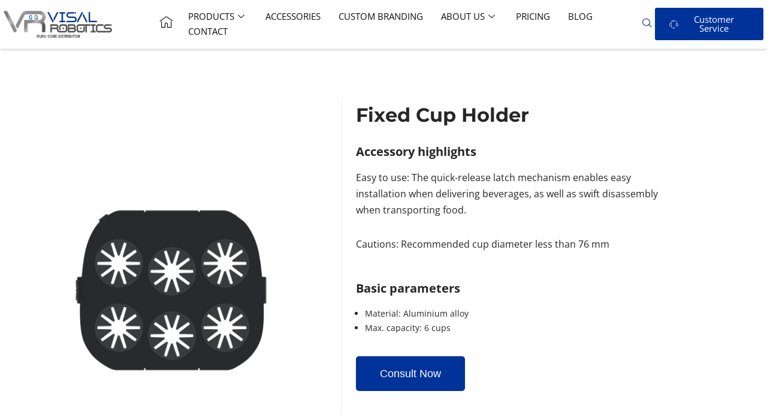

--- FILE ---
content_type: text/html; charset=UTF-8
request_url: https://visalrobotics.com/accessories/fixed-cup-holder/
body_size: 47724
content:
<!DOCTYPE html>
<html lang="en-US" prefix="og: https://ogp.me/ns#">

<head>
	
	<meta charset="UTF-8">
	<meta name="viewport" content="width=device-width, initial-scale=1, minimum-scale=1">
	<link rel="profile" href="http://gmpg.org/xfn/11">
		
		<!-- Meta Tag Manager -->
		<meta name="description" content="Visal Robotics, Pudu Core Distributor. We’re a talented group in South Florida working towards a better tomorrow. We provide smart robot waitress, hostesses and bussers for restaurants and pride ourselves on our unparalleled, dedicated service. At Visal Robotics, we believe that the right understanding and technological edge implementation can lead restaurants towards a successful future and a greater ROI.. Service Robots in Miami, Robots, bellabot, flasbot, holabot, kettybot, puductor2, robotoys, pudu cc1" />
		<meta name="keywords" content="venta de robots para servicios de comidas, Robot de entrega, robot de entrega de alimentos, robot de hotel, robot de servicio, robot de restaurante, robot camarero ,food service robots for sale, Delivery Robot, food delivery robot, hotel robot, service robot, restaurant robot, robot waitress" />
		<!-- / Meta Tag Manager -->

<!-- Search Engine Optimization by Rank Math - https://rankmath.com/ -->
<title>Fixed Cup Holder - VISALROBOTICS</title><style id="rocket-critical-css">:root{--page-title-display:block}:root{--bdt-breakpoint-s:640px;--bdt-breakpoint-m:960px;--bdt-breakpoint-l:1200px;--bdt-breakpoint-xl:1600px}:root{--bdt-leader-fill-content:.}:root{--bdt-position-margin-offset:.0001px}:root{--wp--preset--font-size--normal:16px;--wp--preset--font-size--huge:42px}body,html{margin:0;padding:0}html{box-sizing:border-box;-ms-overflow-style:scrollbar}*,::after,::before{box-sizing:border-box}html{font-size:100%}body{background-color:var(--nv-site-bg);color:var(--nv-text-color);font-size:var(--bodyfontsize);line-height:var(--bodylineheight);letter-spacing:var(--bodyletterspacing);font-family:var(--bodyfontfamily),var(--nv-fallback-ff);text-transform:var(--bodytexttransform);font-weight:var(--bodyfontweight);overflow-x:hidden;direction:ltr;-webkit-font-smoothing:antialiased;-moz-osx-font-smoothing:grayscale}::placeholder{color:inherit;opacity:.5}:focus{outline:0}.ekit-wid-con .ekit-review-card--date,.ekit-wid-con .ekit-review-card--desc{grid-area:date}.ekit-wid-con .ekit-review-card--image{width:60px;height:60px;grid-area:thumbnail;min-width:60px;border-radius:50%;background-color:#eae9f7;display:-webkit-box;display:-ms-flexbox;display:flex;-webkit-box-pack:center;-ms-flex-pack:center;justify-content:center;-webkit-box-align:center;-ms-flex-align:center;align-items:center;padding:1rem;position:relative}.ekit-wid-con .ekit-review-card--thumbnail{grid-area:thumbnail;padding-right:1rem}.ekit-wid-con .ekit-review-card--name{grid-area:name;font-size:14px;font-weight:700;margin:0 0 .25rem 0}.ekit-wid-con .ekit-review-card--stars{grid-area:stars;color:#f4be28;font-size:13px;line-height:20px}.ekit-wid-con .ekit-review-card--comment{grid-area:comment;font-size:16px;line-height:22px;font-weight:400;color:#32323d}.ekit-wid-con .ekit-review-card--actions{grid-area:actions}.ekit-wid-con .ekit-review-card--posted-on{display:-webkit-box;display:-ms-flexbox;display:flex;grid-area:posted-on}</style>
<meta name="description" content="Easy to use: The quick-release latch mechanism enables easy installation when delivering beverages, as well as swift disassembly when transporting food."/>
<meta name="robots" content="follow, index, max-snippet:-1, max-video-preview:-1, max-image-preview:large"/>
<link rel="canonical" href="https://visalrobotics.com/accessories/fixed-cup-holder/" />
<meta property="og:locale" content="en_US" />
<meta property="og:type" content="article" />
<meta property="og:title" content="Fixed Cup Holder - VISALROBOTICS" />
<meta property="og:description" content="Easy to use: The quick-release latch mechanism enables easy installation when delivering beverages, as well as swift disassembly when transporting food." />
<meta property="og:url" content="https://visalrobotics.com/accessories/fixed-cup-holder/" />
<meta property="og:site_name" content="VISALROBOTICS" />
<meta property="og:updated_time" content="2023-10-06T20:25:09+00:00" />
<meta property="og:image" content="https://visalrobotics.com/wp-content/uploads/2023/10/9.png" />
<meta property="og:image:secure_url" content="https://visalrobotics.com/wp-content/uploads/2023/10/9.png" />
<meta property="og:image:width" content="550" />
<meta property="og:image:height" content="666" />
<meta property="og:image:alt" content="Fixed Cup Holder" />
<meta property="og:image:type" content="image/png" />
<meta property="article:published_time" content="2023-10-06T20:19:50+00:00" />
<meta property="article:modified_time" content="2023-10-06T20:25:09+00:00" />
<meta name="twitter:card" content="summary_large_image" />
<meta name="twitter:title" content="Fixed Cup Holder - VISALROBOTICS" />
<meta name="twitter:description" content="Easy to use: The quick-release latch mechanism enables easy installation when delivering beverages, as well as swift disassembly when transporting food." />
<meta name="twitter:image" content="https://visalrobotics.com/wp-content/uploads/2023/10/9.png" />
<meta name="twitter:label1" content="Time to read" />
<meta name="twitter:data1" content="Less than a minute" />
<script type="application/ld+json" class="rank-math-schema">{"@context":"https://schema.org","@graph":[{"@type":["Person","Organization"],"@id":"https://visalrobotics.com/#person","name":"admin"},{"@type":"WebSite","@id":"https://visalrobotics.com/#website","url":"https://visalrobotics.com","name":"VISALROBOTICS","publisher":{"@id":"https://visalrobotics.com/#person"},"inLanguage":"en-US"},{"@type":"ImageObject","@id":"https://visalrobotics.com/wp-content/uploads/2023/10/9.png","url":"https://visalrobotics.com/wp-content/uploads/2023/10/9.png","width":"200","height":"200","inLanguage":"en-US"},{"@type":"WebPage","@id":"https://visalrobotics.com/accessories/fixed-cup-holder/#webpage","url":"https://visalrobotics.com/accessories/fixed-cup-holder/","name":"Fixed Cup Holder - VISALROBOTICS","datePublished":"2023-10-06T20:19:50+00:00","dateModified":"2023-10-06T20:25:09+00:00","isPartOf":{"@id":"https://visalrobotics.com/#website"},"primaryImageOfPage":{"@id":"https://visalrobotics.com/wp-content/uploads/2023/10/9.png"},"inLanguage":"en-US"},{"@type":"Person","@id":"https://visalrobotics.com/author/admin/","name":"Visal Robotics","url":"https://visalrobotics.com/author/admin/","image":{"@type":"ImageObject","@id":"","url":"","caption":"Visal Robotics","inLanguage":"en-US"},"sameAs":["https://visalrobotics.com"]},{"@type":"Article","headline":"Fixed Cup Holder - VISALROBOTICS","datePublished":"2023-10-06T20:19:50+00:00","dateModified":"2023-10-06T20:25:09+00:00","author":{"@id":"https://visalrobotics.com/author/admin/","name":"Visal Robotics"},"publisher":{"@id":"https://visalrobotics.com/#person"},"description":"Easy to use: The quick-release latch mechanism enables easy installation when delivering beverages, as well as swift disassembly when transporting food.","name":"Fixed Cup Holder - VISALROBOTICS","@id":"https://visalrobotics.com/accessories/fixed-cup-holder/#richSnippet","isPartOf":{"@id":"https://visalrobotics.com/accessories/fixed-cup-holder/#webpage"},"image":{"@id":"https://visalrobotics.com/wp-content/uploads/2023/10/9.png"},"inLanguage":"en-US","mainEntityOfPage":{"@id":"https://visalrobotics.com/accessories/fixed-cup-holder/#webpage"}}]}</script>
<!-- /Rank Math WordPress SEO plugin -->

<link rel='dns-prefetch' href='//platform-api.sharethis.com' />
<link rel='dns-prefetch' href='//www.googletagmanager.com' />
<link rel='dns-prefetch' href='//maxcdn.bootstrapcdn.com' />

<link rel="alternate" type="application/rss+xml" title="VISALROBOTICS &raquo; Feed" href="https://visalrobotics.com/feed/" />
<link rel="alternate" type="application/rss+xml" title="VISALROBOTICS &raquo; Comments Feed" href="https://visalrobotics.com/comments/feed/" />
<link rel="alternate" title="oEmbed (JSON)" type="application/json+oembed" href="https://visalrobotics.com/wp-json/oembed/1.0/embed?url=https%3A%2F%2Fvisalrobotics.com%2Faccessories%2Ffixed-cup-holder%2F" />
<link rel="alternate" title="oEmbed (XML)" type="text/xml+oembed" href="https://visalrobotics.com/wp-json/oembed/1.0/embed?url=https%3A%2F%2Fvisalrobotics.com%2Faccessories%2Ffixed-cup-holder%2F&#038;format=xml" />
<style id='wp-img-auto-sizes-contain-inline-css'>
img:is([sizes=auto i],[sizes^="auto," i]){contain-intrinsic-size:3000px 1500px}
/*# sourceURL=wp-img-auto-sizes-contain-inline-css */
</style>
<style id='wp-emoji-styles-inline-css'>

	img.wp-smiley, img.emoji {
		display: inline !important;
		border: none !important;
		box-shadow: none !important;
		height: 1em !important;
		width: 1em !important;
		margin: 0 0.07em !important;
		vertical-align: -0.1em !important;
		background: none !important;
		padding: 0 !important;
	}
/*# sourceURL=wp-emoji-styles-inline-css */
</style>
<style id='classic-theme-styles-inline-css'>
/*! This file is auto-generated */
.wp-block-button__link{color:#fff;background-color:#32373c;border-radius:9999px;box-shadow:none;text-decoration:none;padding:calc(.667em + 2px) calc(1.333em + 2px);font-size:1.125em}.wp-block-file__button{background:#32373c;color:#fff;text-decoration:none}
/*# sourceURL=/wp-includes/css/classic-themes.min.css */
</style>
<link data-minify="1" rel='preload'  href='https://visalrobotics.com/wp-content/cache/min/1/wp-content/plugins/visual-portfolio/build/gutenberg/blocks/filter-by-category/style.css?ver=1750935225' data-rocket-async="style" as="style" onload="this.onload=null;this.rel='stylesheet'" media='all' />
<link data-minify="1" rel='preload'  href='https://visalrobotics.com/wp-content/cache/min/1/wp-content/plugins/visual-portfolio/build/gutenberg/blocks/pagination/style.css?ver=1750935225' data-rocket-async="style" as="style" onload="this.onload=null;this.rel='stylesheet'" media='all' />
<link data-minify="1" rel='preload'  href='https://visalrobotics.com/wp-content/cache/min/1/wp-content/plugins/visual-portfolio/build/gutenberg/blocks/sort/style.css?ver=1750935225' data-rocket-async="style" as="style" onload="this.onload=null;this.rel='stylesheet'" media='all' />
<style id='global-styles-inline-css'>
:root{--wp--preset--aspect-ratio--square: 1;--wp--preset--aspect-ratio--4-3: 4/3;--wp--preset--aspect-ratio--3-4: 3/4;--wp--preset--aspect-ratio--3-2: 3/2;--wp--preset--aspect-ratio--2-3: 2/3;--wp--preset--aspect-ratio--16-9: 16/9;--wp--preset--aspect-ratio--9-16: 9/16;--wp--preset--color--black: #000000;--wp--preset--color--cyan-bluish-gray: #abb8c3;--wp--preset--color--white: #ffffff;--wp--preset--color--pale-pink: #f78da7;--wp--preset--color--vivid-red: #cf2e2e;--wp--preset--color--luminous-vivid-orange: #ff6900;--wp--preset--color--luminous-vivid-amber: #fcb900;--wp--preset--color--light-green-cyan: #7bdcb5;--wp--preset--color--vivid-green-cyan: #00d084;--wp--preset--color--pale-cyan-blue: #8ed1fc;--wp--preset--color--vivid-cyan-blue: #0693e3;--wp--preset--color--vivid-purple: #9b51e0;--wp--preset--color--neve-link-color: var(--nv-primary-accent);--wp--preset--color--neve-link-hover-color: var(--nv-secondary-accent);--wp--preset--color--nv-site-bg: var(--nv-site-bg);--wp--preset--color--nv-light-bg: var(--nv-light-bg);--wp--preset--color--nv-dark-bg: var(--nv-dark-bg);--wp--preset--color--neve-text-color: var(--nv-text-color);--wp--preset--color--nv-text-dark-bg: var(--nv-text-dark-bg);--wp--preset--color--nv-c-1: var(--nv-c-1);--wp--preset--color--nv-c-2: var(--nv-c-2);--wp--preset--gradient--vivid-cyan-blue-to-vivid-purple: linear-gradient(135deg,rgb(6,147,227) 0%,rgb(155,81,224) 100%);--wp--preset--gradient--light-green-cyan-to-vivid-green-cyan: linear-gradient(135deg,rgb(122,220,180) 0%,rgb(0,208,130) 100%);--wp--preset--gradient--luminous-vivid-amber-to-luminous-vivid-orange: linear-gradient(135deg,rgb(252,185,0) 0%,rgb(255,105,0) 100%);--wp--preset--gradient--luminous-vivid-orange-to-vivid-red: linear-gradient(135deg,rgb(255,105,0) 0%,rgb(207,46,46) 100%);--wp--preset--gradient--very-light-gray-to-cyan-bluish-gray: linear-gradient(135deg,rgb(238,238,238) 0%,rgb(169,184,195) 100%);--wp--preset--gradient--cool-to-warm-spectrum: linear-gradient(135deg,rgb(74,234,220) 0%,rgb(151,120,209) 20%,rgb(207,42,186) 40%,rgb(238,44,130) 60%,rgb(251,105,98) 80%,rgb(254,248,76) 100%);--wp--preset--gradient--blush-light-purple: linear-gradient(135deg,rgb(255,206,236) 0%,rgb(152,150,240) 100%);--wp--preset--gradient--blush-bordeaux: linear-gradient(135deg,rgb(254,205,165) 0%,rgb(254,45,45) 50%,rgb(107,0,62) 100%);--wp--preset--gradient--luminous-dusk: linear-gradient(135deg,rgb(255,203,112) 0%,rgb(199,81,192) 50%,rgb(65,88,208) 100%);--wp--preset--gradient--pale-ocean: linear-gradient(135deg,rgb(255,245,203) 0%,rgb(182,227,212) 50%,rgb(51,167,181) 100%);--wp--preset--gradient--electric-grass: linear-gradient(135deg,rgb(202,248,128) 0%,rgb(113,206,126) 100%);--wp--preset--gradient--midnight: linear-gradient(135deg,rgb(2,3,129) 0%,rgb(40,116,252) 100%);--wp--preset--font-size--small: 13px;--wp--preset--font-size--medium: 20px;--wp--preset--font-size--large: 36px;--wp--preset--font-size--x-large: 42px;--wp--preset--spacing--20: 0.44rem;--wp--preset--spacing--30: 0.67rem;--wp--preset--spacing--40: 1rem;--wp--preset--spacing--50: 1.5rem;--wp--preset--spacing--60: 2.25rem;--wp--preset--spacing--70: 3.38rem;--wp--preset--spacing--80: 5.06rem;--wp--preset--shadow--natural: 6px 6px 9px rgba(0, 0, 0, 0.2);--wp--preset--shadow--deep: 12px 12px 50px rgba(0, 0, 0, 0.4);--wp--preset--shadow--sharp: 6px 6px 0px rgba(0, 0, 0, 0.2);--wp--preset--shadow--outlined: 6px 6px 0px -3px rgb(255, 255, 255), 6px 6px rgb(0, 0, 0);--wp--preset--shadow--crisp: 6px 6px 0px rgb(0, 0, 0);}:where(.is-layout-flex){gap: 0.5em;}:where(.is-layout-grid){gap: 0.5em;}body .is-layout-flex{display: flex;}.is-layout-flex{flex-wrap: wrap;align-items: center;}.is-layout-flex > :is(*, div){margin: 0;}body .is-layout-grid{display: grid;}.is-layout-grid > :is(*, div){margin: 0;}:where(.wp-block-columns.is-layout-flex){gap: 2em;}:where(.wp-block-columns.is-layout-grid){gap: 2em;}:where(.wp-block-post-template.is-layout-flex){gap: 1.25em;}:where(.wp-block-post-template.is-layout-grid){gap: 1.25em;}.has-black-color{color: var(--wp--preset--color--black) !important;}.has-cyan-bluish-gray-color{color: var(--wp--preset--color--cyan-bluish-gray) !important;}.has-white-color{color: var(--wp--preset--color--white) !important;}.has-pale-pink-color{color: var(--wp--preset--color--pale-pink) !important;}.has-vivid-red-color{color: var(--wp--preset--color--vivid-red) !important;}.has-luminous-vivid-orange-color{color: var(--wp--preset--color--luminous-vivid-orange) !important;}.has-luminous-vivid-amber-color{color: var(--wp--preset--color--luminous-vivid-amber) !important;}.has-light-green-cyan-color{color: var(--wp--preset--color--light-green-cyan) !important;}.has-vivid-green-cyan-color{color: var(--wp--preset--color--vivid-green-cyan) !important;}.has-pale-cyan-blue-color{color: var(--wp--preset--color--pale-cyan-blue) !important;}.has-vivid-cyan-blue-color{color: var(--wp--preset--color--vivid-cyan-blue) !important;}.has-vivid-purple-color{color: var(--wp--preset--color--vivid-purple) !important;}.has-neve-link-color-color{color: var(--wp--preset--color--neve-link-color) !important;}.has-neve-link-hover-color-color{color: var(--wp--preset--color--neve-link-hover-color) !important;}.has-nv-site-bg-color{color: var(--wp--preset--color--nv-site-bg) !important;}.has-nv-light-bg-color{color: var(--wp--preset--color--nv-light-bg) !important;}.has-nv-dark-bg-color{color: var(--wp--preset--color--nv-dark-bg) !important;}.has-neve-text-color-color{color: var(--wp--preset--color--neve-text-color) !important;}.has-nv-text-dark-bg-color{color: var(--wp--preset--color--nv-text-dark-bg) !important;}.has-nv-c-1-color{color: var(--wp--preset--color--nv-c-1) !important;}.has-nv-c-2-color{color: var(--wp--preset--color--nv-c-2) !important;}.has-black-background-color{background-color: var(--wp--preset--color--black) !important;}.has-cyan-bluish-gray-background-color{background-color: var(--wp--preset--color--cyan-bluish-gray) !important;}.has-white-background-color{background-color: var(--wp--preset--color--white) !important;}.has-pale-pink-background-color{background-color: var(--wp--preset--color--pale-pink) !important;}.has-vivid-red-background-color{background-color: var(--wp--preset--color--vivid-red) !important;}.has-luminous-vivid-orange-background-color{background-color: var(--wp--preset--color--luminous-vivid-orange) !important;}.has-luminous-vivid-amber-background-color{background-color: var(--wp--preset--color--luminous-vivid-amber) !important;}.has-light-green-cyan-background-color{background-color: var(--wp--preset--color--light-green-cyan) !important;}.has-vivid-green-cyan-background-color{background-color: var(--wp--preset--color--vivid-green-cyan) !important;}.has-pale-cyan-blue-background-color{background-color: var(--wp--preset--color--pale-cyan-blue) !important;}.has-vivid-cyan-blue-background-color{background-color: var(--wp--preset--color--vivid-cyan-blue) !important;}.has-vivid-purple-background-color{background-color: var(--wp--preset--color--vivid-purple) !important;}.has-neve-link-color-background-color{background-color: var(--wp--preset--color--neve-link-color) !important;}.has-neve-link-hover-color-background-color{background-color: var(--wp--preset--color--neve-link-hover-color) !important;}.has-nv-site-bg-background-color{background-color: var(--wp--preset--color--nv-site-bg) !important;}.has-nv-light-bg-background-color{background-color: var(--wp--preset--color--nv-light-bg) !important;}.has-nv-dark-bg-background-color{background-color: var(--wp--preset--color--nv-dark-bg) !important;}.has-neve-text-color-background-color{background-color: var(--wp--preset--color--neve-text-color) !important;}.has-nv-text-dark-bg-background-color{background-color: var(--wp--preset--color--nv-text-dark-bg) !important;}.has-nv-c-1-background-color{background-color: var(--wp--preset--color--nv-c-1) !important;}.has-nv-c-2-background-color{background-color: var(--wp--preset--color--nv-c-2) !important;}.has-black-border-color{border-color: var(--wp--preset--color--black) !important;}.has-cyan-bluish-gray-border-color{border-color: var(--wp--preset--color--cyan-bluish-gray) !important;}.has-white-border-color{border-color: var(--wp--preset--color--white) !important;}.has-pale-pink-border-color{border-color: var(--wp--preset--color--pale-pink) !important;}.has-vivid-red-border-color{border-color: var(--wp--preset--color--vivid-red) !important;}.has-luminous-vivid-orange-border-color{border-color: var(--wp--preset--color--luminous-vivid-orange) !important;}.has-luminous-vivid-amber-border-color{border-color: var(--wp--preset--color--luminous-vivid-amber) !important;}.has-light-green-cyan-border-color{border-color: var(--wp--preset--color--light-green-cyan) !important;}.has-vivid-green-cyan-border-color{border-color: var(--wp--preset--color--vivid-green-cyan) !important;}.has-pale-cyan-blue-border-color{border-color: var(--wp--preset--color--pale-cyan-blue) !important;}.has-vivid-cyan-blue-border-color{border-color: var(--wp--preset--color--vivid-cyan-blue) !important;}.has-vivid-purple-border-color{border-color: var(--wp--preset--color--vivid-purple) !important;}.has-neve-link-color-border-color{border-color: var(--wp--preset--color--neve-link-color) !important;}.has-neve-link-hover-color-border-color{border-color: var(--wp--preset--color--neve-link-hover-color) !important;}.has-nv-site-bg-border-color{border-color: var(--wp--preset--color--nv-site-bg) !important;}.has-nv-light-bg-border-color{border-color: var(--wp--preset--color--nv-light-bg) !important;}.has-nv-dark-bg-border-color{border-color: var(--wp--preset--color--nv-dark-bg) !important;}.has-neve-text-color-border-color{border-color: var(--wp--preset--color--neve-text-color) !important;}.has-nv-text-dark-bg-border-color{border-color: var(--wp--preset--color--nv-text-dark-bg) !important;}.has-nv-c-1-border-color{border-color: var(--wp--preset--color--nv-c-1) !important;}.has-nv-c-2-border-color{border-color: var(--wp--preset--color--nv-c-2) !important;}.has-vivid-cyan-blue-to-vivid-purple-gradient-background{background: var(--wp--preset--gradient--vivid-cyan-blue-to-vivid-purple) !important;}.has-light-green-cyan-to-vivid-green-cyan-gradient-background{background: var(--wp--preset--gradient--light-green-cyan-to-vivid-green-cyan) !important;}.has-luminous-vivid-amber-to-luminous-vivid-orange-gradient-background{background: var(--wp--preset--gradient--luminous-vivid-amber-to-luminous-vivid-orange) !important;}.has-luminous-vivid-orange-to-vivid-red-gradient-background{background: var(--wp--preset--gradient--luminous-vivid-orange-to-vivid-red) !important;}.has-very-light-gray-to-cyan-bluish-gray-gradient-background{background: var(--wp--preset--gradient--very-light-gray-to-cyan-bluish-gray) !important;}.has-cool-to-warm-spectrum-gradient-background{background: var(--wp--preset--gradient--cool-to-warm-spectrum) !important;}.has-blush-light-purple-gradient-background{background: var(--wp--preset--gradient--blush-light-purple) !important;}.has-blush-bordeaux-gradient-background{background: var(--wp--preset--gradient--blush-bordeaux) !important;}.has-luminous-dusk-gradient-background{background: var(--wp--preset--gradient--luminous-dusk) !important;}.has-pale-ocean-gradient-background{background: var(--wp--preset--gradient--pale-ocean) !important;}.has-electric-grass-gradient-background{background: var(--wp--preset--gradient--electric-grass) !important;}.has-midnight-gradient-background{background: var(--wp--preset--gradient--midnight) !important;}.has-small-font-size{font-size: var(--wp--preset--font-size--small) !important;}.has-medium-font-size{font-size: var(--wp--preset--font-size--medium) !important;}.has-large-font-size{font-size: var(--wp--preset--font-size--large) !important;}.has-x-large-font-size{font-size: var(--wp--preset--font-size--x-large) !important;}
:where(.wp-block-post-template.is-layout-flex){gap: 1.25em;}:where(.wp-block-post-template.is-layout-grid){gap: 1.25em;}
:where(.wp-block-term-template.is-layout-flex){gap: 1.25em;}:where(.wp-block-term-template.is-layout-grid){gap: 1.25em;}
:where(.wp-block-columns.is-layout-flex){gap: 2em;}:where(.wp-block-columns.is-layout-grid){gap: 2em;}
:root :where(.wp-block-pullquote){font-size: 1.5em;line-height: 1.6;}
:where(.wp-block-visual-portfolio-loop.is-layout-flex){gap: 1.25em;}:where(.wp-block-visual-portfolio-loop.is-layout-grid){gap: 1.25em;}
/*# sourceURL=global-styles-inline-css */
</style>
<link data-minify="1" rel='preload'  href='https://visalrobotics.com/wp-content/cache/min/1/font-awesome/4.6.3/css/font-awesome.min.css?ver=1736615146' data-rocket-async="style" as="style" onload="this.onload=null;this.rel='stylesheet'" media='all' />
<link rel='preload'  href='https://visalrobotics.com/wp-includes/css/buttons.min.css?ver=6.9' data-rocket-async="style" as="style" onload="this.onload=null;this.rel='stylesheet'" media='all' />
<link data-minify="1" rel='preload'  href='https://visalrobotics.com/wp-content/cache/min/1/wp-includes/css/dashicons.min.css?ver=1736615146' data-rocket-async="style" as="style" onload="this.onload=null;this.rel='stylesheet'" media='all' />
<link rel='preload'  href='https://visalrobotics.com/wp-includes/js/mediaelement/mediaelementplayer-legacy.min.css?ver=4.2.17' data-rocket-async="style" as="style" onload="this.onload=null;this.rel='stylesheet'" media='all' />
<link rel='preload'  href='https://visalrobotics.com/wp-includes/js/mediaelement/wp-mediaelement.min.css?ver=6.9' data-rocket-async="style" as="style" onload="this.onload=null;this.rel='stylesheet'" media='all' />
<link rel='preload'  href='https://visalrobotics.com/wp-includes/css/media-views.min.css?ver=6.9' data-rocket-async="style" as="style" onload="this.onload=null;this.rel='stylesheet'" media='all' />
<link data-minify="1" rel='preload'  href='https://visalrobotics.com/wp-content/cache/min/1/wp-includes/js/imgareaselect/imgareaselect.css?ver=1736615146' data-rocket-async="style" as="style" onload="this.onload=null;this.rel='stylesheet'" media='all' />
<link rel='preload'  href='https://visalrobotics.com/wp-content/plugins/wp-user-profile-avatar/assets/css/frontend.min.css?ver=6.9' data-rocket-async="style" as="style" onload="this.onload=null;this.rel='stylesheet'" media='all' />
<link data-minify="1" rel='preload'  href='https://visalrobotics.com/wp-content/cache/min/1/wp-content/plugins/ht-mega-for-elementor/assets/css/htbbootstrap.css?ver=1736615146' data-rocket-async="style" as="style" onload="this.onload=null;this.rel='stylesheet'" media='all' />
<link data-minify="1" rel='preload'  href='https://visalrobotics.com/wp-content/cache/min/1/wp-content/plugins/elementor/assets/lib/font-awesome/css/font-awesome.min.css?ver=1736615146' data-rocket-async="style" as="style" onload="this.onload=null;this.rel='stylesheet'" media='all' />
<link data-minify="1" rel='preload'  href='https://visalrobotics.com/wp-content/cache/min/1/wp-content/plugins/ht-mega-for-elementor/assets/css/animation.css?ver=1736615146' data-rocket-async="style" as="style" onload="this.onload=null;this.rel='stylesheet'" media='all' />
<link data-minify="1" rel='preload'  href='https://visalrobotics.com/wp-content/cache/min/1/wp-content/plugins/ht-mega-for-elementor/assets/css/htmega-keyframes.css?ver=1736615146' data-rocket-async="style" as="style" onload="this.onload=null;this.rel='stylesheet'" media='all' />
<link rel='preload'  href='https://visalrobotics.com/wp-content/plugins/ht-mega-for-elementor/assets/css/htmega-global-style.min.css?ver=3.0.4' data-rocket-async="style" as="style" onload="this.onload=null;this.rel='stylesheet'" media='all' />
<link data-minify="1" rel='preload'  href='https://visalrobotics.com/wp-content/cache/min/1/wp-content/plugins/ht-mega-for-elementor/assets/extensions/ht-builder/css/htbuilder.css?ver=1736615146' data-rocket-async="style" as="style" onload="this.onload=null;this.rel='stylesheet'" media='all' />
<link rel='preload'  href='https://visalrobotics.com/wp-content/themes/neve/style-main-new.min.css?ver=4.2.2' data-rocket-async="style" as="style" onload="this.onload=null;this.rel='stylesheet'" media='all' />
<style id='neve-style-inline-css'>
.is-menu-sidebar .header-menu-sidebar { visibility: visible; }.is-menu-sidebar.menu_sidebar_slide_left .header-menu-sidebar { transform: translate3d(0, 0, 0); left: 0; }.is-menu-sidebar.menu_sidebar_slide_right .header-menu-sidebar { transform: translate3d(0, 0, 0); right: 0; }.is-menu-sidebar.menu_sidebar_pull_right .header-menu-sidebar, .is-menu-sidebar.menu_sidebar_pull_left .header-menu-sidebar { transform: translateX(0); }.is-menu-sidebar.menu_sidebar_dropdown .header-menu-sidebar { height: auto; }.is-menu-sidebar.menu_sidebar_dropdown .header-menu-sidebar-inner { max-height: 400px; padding: 20px 0; }.is-menu-sidebar.menu_sidebar_full_canvas .header-menu-sidebar { opacity: 1; }.header-menu-sidebar .menu-item-nav-search:not(.floating) { pointer-events: none; }.header-menu-sidebar .menu-item-nav-search .is-menu-sidebar { pointer-events: unset; }@media screen and (max-width: 960px) { .builder-item.cr .item--inner { --textalign: center; --justify: center; } }
.page .neve-main, .single:not(.single-product) .neve-main{ margin:var(--c-vspace) }
.nv-meta-list li.meta:not(:last-child):after { content:"/" }.nv-meta-list .no-mobile{
			display:none;
		}.nv-meta-list li.last::after{
			content: ""!important;
		}@media (min-width: 769px) {
			.nv-meta-list .no-mobile {
				display: inline-block;
			}
			.nv-meta-list li.last:not(:last-child)::after {
		 		content: "/" !important;
			}
		}
 :root{ --container: 748px;--postwidth:100%; --primarybtnbg: var(--nv-primary-accent); --primarybtnhoverbg: var(--nv-primary-accent); --primarybtncolor: #fff; --secondarybtncolor: var(--nv-primary-accent); --primarybtnhovercolor: #fff; --secondarybtnhovercolor: var(--nv-primary-accent);--primarybtnborderradius:3px;--secondarybtnborderradius:3px;--secondarybtnborderwidth:3px;--btnpadding:13px 15px;--primarybtnpadding:13px 15px;--secondarybtnpadding:calc(13px - 3px) calc(15px - 3px); --bodyfontfamily: Arial,Helvetica,sans-serif; --bodyfontsize: 15px; --bodylineheight: 1.6; --bodyletterspacing: 0px; --bodyfontweight: 400; --h1fontsize: 36px; --h1fontweight: 700; --h1lineheight: 1.2; --h1letterspacing: 0px; --h1texttransform: none; --h2fontsize: 28px; --h2fontweight: 700; --h2lineheight: 1.3; --h2letterspacing: 0px; --h2texttransform: none; --h3fontsize: 24px; --h3fontweight: 700; --h3lineheight: 1.4; --h3letterspacing: 0px; --h3texttransform: none; --h4fontsize: 20px; --h4fontweight: 700; --h4lineheight: 1.6; --h4letterspacing: 0px; --h4texttransform: none; --h5fontsize: 16px; --h5fontweight: 700; --h5lineheight: 1.6; --h5letterspacing: 0px; --h5texttransform: none; --h6fontsize: 14px; --h6fontweight: 700; --h6lineheight: 1.6; --h6letterspacing: 0px; --h6texttransform: none;--formfieldborderwidth:2px;--formfieldborderradius:3px; --formfieldbgcolor: var(--nv-site-bg); --formfieldbordercolor: #dddddd; --formfieldcolor: var(--nv-text-color);--formfieldpadding:10px 12px; } .nv-post-thumbnail-wrap img{ aspect-ratio: 4/3; object-fit: cover; } .layout-grid .nv-post-thumbnail-wrap{ margin-right:-25px;margin-left:-25px; } .nv-index-posts{ --borderradius:8px;--padding:25px 25px 25px 25px;--cardboxshadow:0 0 2px 0 rgba(0,0,0,0.15); --cardbgcolor: var(--nv-site-bg); --cardcolor: var(--nv-text-color); } .single-post-container .alignfull > [class*="__inner-container"], .single-post-container .alignwide > [class*="__inner-container"]{ max-width:718px } .nv-meta-list{ --avatarsize: 20px; } .single .nv-meta-list{ --avatarsize: 20px; } .nv-post-cover{ --height: 250px;--padding:40px 15px;--justify: flex-start; --textalign: left; --valign: center; } .nv-post-cover .nv-title-meta-wrap, .nv-page-title-wrap, .entry-header{ --textalign: left; } .nv-is-boxed.nv-title-meta-wrap{ --padding:40px 15px; --bgcolor: var(--nv-dark-bg); } .nv-overlay{ --opacity: 50; --blendmode: normal; } .nv-is-boxed.nv-comments-wrap{ --padding:20px; } .nv-is-boxed.comment-respond{ --padding:20px; } .nv-single-post-wrap{ --spacing: 60px; } .single:not(.single-product), .page{ --c-vspace:0 0 0 0;; } .single:not(.single-product) .neve-main{ --c-vspace:0 0 0 0;; } .scroll-to-top{ --color: var(--nv-text-dark-bg);--padding:8px 10px; --borderradius: 3px; --bgcolor: var(--nv-primary-accent); --hovercolor: var(--nv-text-dark-bg); --hoverbgcolor: var(--nv-primary-accent);--size:16px; } .global-styled{ --bgcolor: var(--nv-site-bg); } .header-top{ --rowbcolor: var(--nv-light-bg); --color: var(--nv-text-color); --bgcolor: var(--nv-site-bg); } .header-main{ --rowbcolor: var(--nv-light-bg); --color: var(--nv-text-color); --bgcolor: var(--nv-site-bg); } .header-bottom{ --rowbcolor: var(--nv-light-bg); --color: var(--nv-text-color); --bgcolor: var(--nv-site-bg); } .header-menu-sidebar-bg{ --justify: flex-start; --textalign: left;--flexg: 1;--wrapdropdownwidth: auto; --color: var(--nv-text-color); --bgcolor: var(--nv-site-bg); } .header-menu-sidebar{ width: 360px; } .builder-item--logo{ --maxwidth: 120px; --fs: 24px;--padding:10px 0;--margin:0; --textalign: left;--justify: flex-start; } .builder-item--nav-icon,.header-menu-sidebar .close-sidebar-panel .navbar-toggle{ --borderradius:0; } .builder-item--nav-icon{ --label-margin:0 5px 0 0;;--padding:10px 15px;--margin:0; } .builder-item--primary-menu{ --hovercolor: var(--nv-secondary-accent); --hovertextcolor: var(--nv-text-color); --activecolor: var(--nv-primary-accent); --spacing: 20px; --height: 25px;--padding:0;--margin:0; --fontsize: 1em; --lineheight: 1.6; --letterspacing: 0px; --fontweight: 500; --texttransform: none; --iconsize: 1em; } .hfg-is-group.has-primary-menu .inherit-ff{ --inheritedfw: 500; } .footer-top-inner .row{ grid-template-columns:1fr 1fr 1fr; --valign: flex-start; } .footer-top{ --rowbcolor: var(--nv-light-bg); --color: var(--nv-text-color); --bgcolor: var(--nv-site-bg); } .footer-main-inner .row{ grid-template-columns:1fr 1fr 1fr; --valign: flex-start; } .footer-main{ --rowbcolor: var(--nv-light-bg); --color: var(--nv-text-color); --bgcolor: var(--nv-site-bg); } .footer-bottom-inner .row{ grid-template-columns:1fr 1fr 1fr; --valign: flex-start; } .footer-bottom{ --rowbcolor: var(--nv-light-bg); --color: var(--nv-text-dark-bg); --bgcolor: var(--nv-dark-bg); } @media(min-width: 576px){ :root{ --container: 992px;--postwidth:50%;--btnpadding:13px 15px;--primarybtnpadding:13px 15px;--secondarybtnpadding:calc(13px - 3px) calc(15px - 3px); --bodyfontsize: 16px; --bodylineheight: 1.6; --bodyletterspacing: 0px; --h1fontsize: 38px; --h1lineheight: 1.2; --h1letterspacing: 0px; --h2fontsize: 30px; --h2lineheight: 1.2; --h2letterspacing: 0px; --h3fontsize: 26px; --h3lineheight: 1.4; --h3letterspacing: 0px; --h4fontsize: 22px; --h4lineheight: 1.5; --h4letterspacing: 0px; --h5fontsize: 18px; --h5lineheight: 1.6; --h5letterspacing: 0px; --h6fontsize: 14px; --h6lineheight: 1.6; --h6letterspacing: 0px; } .layout-grid .nv-post-thumbnail-wrap{ margin-right:-25px;margin-left:-25px; } .nv-index-posts{ --padding:25px 25px 25px 25px; } .single-post-container .alignfull > [class*="__inner-container"], .single-post-container .alignwide > [class*="__inner-container"]{ max-width:962px } .nv-meta-list{ --avatarsize: 20px; } .single .nv-meta-list{ --avatarsize: 20px; } .nv-post-cover{ --height: 320px;--padding:60px 30px;--justify: flex-start; --textalign: left; --valign: center; } .nv-post-cover .nv-title-meta-wrap, .nv-page-title-wrap, .entry-header{ --textalign: left; } .nv-is-boxed.nv-title-meta-wrap{ --padding:60px 30px; } .nv-is-boxed.nv-comments-wrap{ --padding:30px; } .nv-is-boxed.comment-respond{ --padding:30px; } .nv-single-post-wrap{ --spacing: 60px; } .single:not(.single-product), .page{ --c-vspace:0 0 0 0;; } .single:not(.single-product) .neve-main{ --c-vspace:0 0 0 0;; } .scroll-to-top{ --padding:8px 10px;--size:16px; } .header-menu-sidebar-bg{ --justify: flex-start; --textalign: left;--flexg: 1;--wrapdropdownwidth: auto; } .header-menu-sidebar{ width: 360px; } .builder-item--logo{ --maxwidth: 120px; --fs: 24px;--padding:10px 0;--margin:0; --textalign: left;--justify: flex-start; } .builder-item--nav-icon{ --label-margin:0 5px 0 0;;--padding:10px 15px;--margin:0; } .builder-item--primary-menu{ --spacing: 20px; --height: 25px;--padding:0;--margin:0; --fontsize: 1em; --lineheight: 1.6; --letterspacing: 0px; --iconsize: 1em; } }@media(min-width: 960px){ :root{ --container: 1170px;--postwidth:33.333333333333%;--btnpadding:13px 15px;--primarybtnpadding:13px 15px;--secondarybtnpadding:calc(13px - 3px) calc(15px - 3px); --bodyfontsize: 16px; --bodylineheight: 1.7; --bodyletterspacing: 0px; --h1fontsize: 40px; --h1lineheight: 1.1; --h1letterspacing: 0px; --h2fontsize: 32px; --h2lineheight: 1.2; --h2letterspacing: 0px; --h3fontsize: 28px; --h3lineheight: 1.4; --h3letterspacing: 0px; --h4fontsize: 24px; --h4lineheight: 1.5; --h4letterspacing: 0px; --h5fontsize: 20px; --h5lineheight: 1.6; --h5letterspacing: 0px; --h6fontsize: 16px; --h6lineheight: 1.6; --h6letterspacing: 0px; } .layout-grid .nv-post-thumbnail-wrap{ margin-right:-25px;margin-left:-25px; } .nv-index-posts{ --padding:25px 25px 25px 25px; } body:not(.single):not(.archive):not(.blog):not(.search):not(.error404) .neve-main > .container .col, body.post-type-archive-course .neve-main > .container .col, body.post-type-archive-llms_membership .neve-main > .container .col{ max-width: 100%; } body:not(.single):not(.archive):not(.blog):not(.search):not(.error404) .nv-sidebar-wrap, body.post-type-archive-course .nv-sidebar-wrap, body.post-type-archive-llms_membership .nv-sidebar-wrap{ max-width: 0%; } .neve-main > .archive-container .nv-index-posts.col{ max-width: 100%; } .neve-main > .archive-container .nv-sidebar-wrap{ max-width: 0%; } .neve-main > .single-post-container .nv-single-post-wrap.col{ max-width: 70%; } .single-post-container .alignfull > [class*="__inner-container"], .single-post-container .alignwide > [class*="__inner-container"]{ max-width:789px } .container-fluid.single-post-container .alignfull > [class*="__inner-container"], .container-fluid.single-post-container .alignwide > [class*="__inner-container"]{ max-width:calc(70% + 15px) } .neve-main > .single-post-container .nv-sidebar-wrap{ max-width: 30%; } .nv-meta-list{ --avatarsize: 20px; } .single .nv-meta-list{ --avatarsize: 20px; } .nv-post-cover{ --height: 400px;--padding:60px 40px;--justify: flex-start; --textalign: left; --valign: center; } .nv-post-cover .nv-title-meta-wrap, .nv-page-title-wrap, .entry-header{ --textalign: left; } .nv-is-boxed.nv-title-meta-wrap{ --padding:60px 40px; } .nv-is-boxed.nv-comments-wrap{ --padding:40px; } .nv-is-boxed.comment-respond{ --padding:40px; } .nv-single-post-wrap{ --spacing: 60px; } .single:not(.single-product), .page{ --c-vspace:0 0 0 0;; } .single:not(.single-product) .neve-main{ --c-vspace:0 0 0 0;; } .scroll-to-top{ --padding:8px 10px;--size:16px; } .header-menu-sidebar-bg{ --justify: flex-start; --textalign: left;--flexg: 1;--wrapdropdownwidth: auto; } .header-menu-sidebar{ width: 360px; } .builder-item--logo{ --maxwidth: 120px; --fs: 24px;--padding:10px 0;--margin:0; --textalign: left;--justify: flex-start; } .builder-item--nav-icon{ --label-margin:0 5px 0 0;;--padding:10px 15px;--margin:0; } .builder-item--primary-menu{ --spacing: 20px; --height: 25px;--padding:0;--margin:0; --fontsize: 1em; --lineheight: 1.6; --letterspacing: 0px; --iconsize: 1em; } }.nv-content-wrap .elementor a:not(.button):not(.wp-block-file__button){ text-decoration: none; }.scroll-to-top {right: 20px; border: none; position: fixed; bottom: 30px; display: none; opacity: 0; visibility: hidden; transition: opacity 0.3s ease-in-out, visibility 0.3s ease-in-out; align-items: center; justify-content: center; z-index: 999; } @supports (-webkit-overflow-scrolling: touch) { .scroll-to-top { bottom: 74px; } } .scroll-to-top.image { background-position: center; } .scroll-to-top .scroll-to-top-image { width: 100%; height: 100%; } .scroll-to-top .scroll-to-top-label { margin: 0; padding: 5px; } .scroll-to-top:hover { text-decoration: none; } .scroll-to-top.scroll-to-top-left {left: 20px; right: unset;} .scroll-to-top.scroll-show-mobile { display: flex; } @media (min-width: 960px) { .scroll-to-top { display: flex; } }.scroll-to-top { color: var(--color); padding: var(--padding); border-radius: var(--borderradius); background: var(--bgcolor); } .scroll-to-top:hover, .scroll-to-top:focus { color: var(--hovercolor); background: var(--hoverbgcolor); } .scroll-to-top-icon, .scroll-to-top.image .scroll-to-top-image { width: var(--size); height: var(--size); } .scroll-to-top-image { background-image: var(--bgimage); background-size: cover; }:root{--nv-primary-accent:#2f5aae;--nv-secondary-accent:#2f5aae;--nv-site-bg:#ffffff;--nv-light-bg:#f4f5f7;--nv-dark-bg:#121212;--nv-text-color:#272626;--nv-text-dark-bg:#ffffff;--nv-c-1:#9463ae;--nv-c-2:#be574b;--nv-fallback-ff:Arial, Helvetica, sans-serif;}
:root{--e-global-color-nvprimaryaccent:#2f5aae;--e-global-color-nvsecondaryaccent:#2f5aae;--e-global-color-nvsitebg:#ffffff;--e-global-color-nvlightbg:#f4f5f7;--e-global-color-nvdarkbg:#121212;--e-global-color-nvtextcolor:#272626;--e-global-color-nvtextdarkbg:#ffffff;--e-global-color-nvc1:#9463ae;--e-global-color-nvc2:#be574b;}
/*# sourceURL=neve-style-inline-css */
</style>
<link data-minify="1" rel='preload'  href='https://visalrobotics.com/wp-content/cache/min/1/wp-content/plugins/elementor/assets/lib/eicons/css/elementor-icons.min.css?ver=1736615146' data-rocket-async="style" as="style" onload="this.onload=null;this.rel='stylesheet'" media='all' />
<link rel='preload'  href='https://visalrobotics.com/wp-content/plugins/elementor/assets/css/frontend.min.css?ver=3.34.1' data-rocket-async="style" as="style" onload="this.onload=null;this.rel='stylesheet'" media='all' />
<style id='elementor-frontend-inline-css'>
.elementor-kit-4038{--e-global-color-primary:#6EC1E4;--e-global-color-secondary:#54595F;--e-global-color-text:#7A7A7A;--e-global-color-accent:#61CE70;--e-global-typography-primary-font-family:"Roboto";--e-global-typography-primary-font-weight:600;--e-global-typography-secondary-font-family:"Roboto Slab";--e-global-typography-secondary-font-weight:400;--e-global-typography-text-font-family:"Roboto";--e-global-typography-text-font-weight:400;--e-global-typography-accent-font-family:"Roboto";--e-global-typography-accent-font-weight:500;}.elementor-section.elementor-section-boxed > .elementor-container{max-width:1140px;}.e-con{--container-max-width:1140px;}.elementor-widget:not(:last-child){margin-block-end:20px;}.elementor-element{--widgets-spacing:20px 20px;--widgets-spacing-row:20px;--widgets-spacing-column:20px;}{}h1.entry-title{display:var(--page-title-display);}@media(max-width:1024px){.elementor-section.elementor-section-boxed > .elementor-container{max-width:1024px;}.e-con{--container-max-width:1024px;}}@media(max-width:767px){.elementor-section.elementor-section-boxed > .elementor-container{max-width:767px;}.e-con{--container-max-width:767px;}}
.elementor-8039 .elementor-element.elementor-element-d8a5478{margin-top:80px;margin-bottom:150px;}.elementor-8039 .elementor-element.elementor-element-a409b26 > .elementor-element-populated{border-style:solid;border-width:0px 1px 0px 0px;border-color:#F1F1F1;}.elementor-8039 .elementor-element.elementor-element-fdc2e05{width:var( --container-widget-width, 100.124% );max-width:100.124%;--container-widget-width:100.124%;--container-widget-flex-grow:0;}.elementor-8039 .elementor-element.elementor-element-fdc2e05 > .elementor-widget-container{margin:0px 0px 0px 0px;padding:0px 0px 0px 0px;border-style:none;}.elementor-8039 .elementor-element.elementor-element-fdc2e05 .htmega-thumbgallery-for .content h4{color:#ffffff;}.elementor-8039 .elementor-element.elementor-element-fdc2e05 .htmega-thumbgallery-for .slick-dots li button,.elementor-8039 .elementor-element.elementor-element-fdc2e05 .htmega-thumbgallery-nav .slick-dots li button{height:12px;width:12px;}.elementor-8039 .elementor-element.elementor-element-fdc2e05 .htb-row{margin-left:-0px;margin-right:-0px;}.elementor-8039 .elementor-element.elementor-element-fdc2e05 .htb-row > [class*="col"]{padding-left:0px;padding-right:0px;}.elementor-8039 .elementor-element.elementor-element-fdc2e05 .htmega-thumbgallery-nav.htmega-thumbgallery-nav .slick-slide{padding-top:0px;padding-bottom:0px;padding-left:0;padding-right:0;}.elementor-8039 .elementor-element.elementor-element-fdc2e05 .htmega-thumbnails-style-2 .htmega-thumbgallery-nav.htmega-thumbgallery-nav .slick-slide{padding-right:0px;padding-bottom:0;}.elementor-8039 .elementor-element.elementor-element-fdc2e05 .htmega-thumbnails-style-2 .htmega-thumbgallery-nav.htmega-thumbgallery-nav,.elementor-8039 .elementor-element.elementor-element-fdc2e05 .htmega-thumbnails-style-4 .htmega-thumbgallery-nav.htmega-thumbgallery-nav{margin-right:-0px;}.elementor-8039 .elementor-element.elementor-element-fdc2e05 .htmega-thumbnails-style-4 .htmega-thumbgallery-nav.htmega-thumbgallery-nav .slick-slide{padding-top:0;padding-right:0px;}.elementor-8039 .elementor-element.elementor-element-fdc2e05 .slick-vertical .slick-slide{border:none;}.elementor-8039 .elementor-element.elementor-element-fdc2e05 .htmega-thumbgallery-nav .small-thumb img{border-style:none;}.elementor-8039 .elementor-element.elementor-element-fdc2e05 .htmega-thumbgallery-nav .slick-slide.slick-current.slick-active.slick-center .small-thumb img,.elementor-8039 .elementor-element.elementor-element-fdc2e05 .htmega-thumbgallery-nav .slick-slide.slick-current .small-thumb img{border-style:none;}.elementor-8039 .elementor-element.elementor-element-e630ea7 > .elementor-element-populated{border-style:solid;border-width:0px 0px 0px 1px;border-color:#F7F7F7;padding:2% 0% 0% 4%;}.elementor-8039 .elementor-element.elementor-element-0d167ad > .elementor-widget-container{margin:0px 0px 15px 0px;}.elementor-8039 .elementor-element.elementor-element-0d167ad .elementor-heading-title{font-family:"Montserrat", Sans-serif;}.elementor-8039 .elementor-element.elementor-element-3a6fb25 .elementor-heading-title{font-family:"Open Sans", Sans-serif;}.elementor-8039 .elementor-element.elementor-element-97c2e73{columns:1;font-family:"Open Sans", Sans-serif;font-size:1rem;}.elementor-8039 .elementor-element.elementor-element-6c8d699 .elementor-heading-title{font-family:"Open Sans", Sans-serif;}.elementor-8039 .elementor-element.elementor-element-881ed5b{columns:1;font-family:"Open Sans", Sans-serif;font-size:0.9rem;}.elementor-8039 .elementor-element.elementor-element-b9ef79f .elementor-button{background-color:#003399;}.elementor-8039 .elementor-element.elementor-element-b9ef79f > .elementor-widget-container{margin:15px 0px 0px 0px;}@media(max-width:767px){.elementor-8039 .elementor-element.elementor-element-d8a5478{margin-top:50px;margin-bottom:100px;}.elementor-8039 .elementor-element.elementor-element-e630ea7 > .elementor-element-populated{border-width:1px 0px 0px 0px;padding:4% 4% 0% 4%;}.elementor-8039 .elementor-element.elementor-element-0d167ad{text-align:start;}.elementor-8039 .elementor-element.elementor-element-0d167ad .elementor-heading-title{font-size:1.5rem;}.elementor-8039 .elementor-element.elementor-element-6c8d699 > .elementor-widget-container{margin:-15px 0px 0px 0px;}.elementor-8039 .elementor-element.elementor-element-b9ef79f > .elementor-widget-container{padding:0% 5% 0% 5%;}}
/*# sourceURL=elementor-frontend-inline-css */
</style>
<link data-minify="1" rel='preload'  href='https://visalrobotics.com/wp-content/cache/min/1/wp-content/plugins/elementor/assets/lib/font-awesome/css/all.min.css?ver=1736615146' data-rocket-async="style" as="style" onload="this.onload=null;this.rel='stylesheet'" media='all' />
<link rel='preload'  href='https://visalrobotics.com/wp-content/plugins/elementor/assets/lib/font-awesome/css/v4-shims.min.css?ver=3.34.1' data-rocket-async="style" as="style" onload="this.onload=null;this.rel='stylesheet'" media='all' />
<link rel='preload'  href='https://visalrobotics.com/wp-content/plugins/elementor/assets/lib/font-awesome/css/fontawesome.min.css?ver=5.15.3' data-rocket-async="style" as="style" onload="this.onload=null;this.rel='stylesheet'" media='all' />
<link data-minify="1" rel='preload'  href='https://visalrobotics.com/wp-content/cache/min/1/wp-content/plugins/elementor/assets/lib/font-awesome/css/brands.min.css?ver=1736615146' data-rocket-async="style" as="style" onload="this.onload=null;this.rel='stylesheet'" media='all' />
<link data-minify="1" rel='preload'  href='https://visalrobotics.com/wp-content/cache/min/1/wp-content/plugins/elementor/assets/lib/font-awesome/css/regular.min.css?ver=1736615146' data-rocket-async="style" as="style" onload="this.onload=null;this.rel='stylesheet'" media='all' />
<link data-minify="1" rel='preload'  href='https://visalrobotics.com/wp-content/cache/min/1/wp-content/plugins/elementor/assets/lib/font-awesome/css/solid.min.css?ver=1736618853' data-rocket-async="style" as="style" onload="this.onload=null;this.rel='stylesheet'" media='all' />
<link data-minify="1" rel='preload'  href='https://visalrobotics.com/wp-content/cache/min/1/wp-content/plugins/ht-mega-for-elementor/assets/css/slick.min.css?ver=1736618853' data-rocket-async="style" as="style" onload="this.onload=null;this.rel='stylesheet'" media='all' />
<link rel='preload'  href='https://visalrobotics.com/wp-content/plugins/elementor/assets/css/widget-heading.min.css?ver=3.34.1' data-rocket-async="style" as="style" onload="this.onload=null;this.rel='stylesheet'" media='all' />
<link data-minify="1" rel='preload'  href='https://visalrobotics.com/wp-content/cache/min/1/wp-content/plugins/elementskit-lite/widgets/init/assets/css/widget-styles.css?ver=1736615146' data-rocket-async="style" as="style" onload="this.onload=null;this.rel='stylesheet'" media='all' />
<link data-minify="1" rel='preload'  href='https://visalrobotics.com/wp-content/cache/min/1/wp-content/plugins/elementskit-lite/widgets/init/assets/css/responsive.css?ver=1736615146' data-rocket-async="style" as="style" onload="this.onload=null;this.rel='stylesheet'" media='all' />
<link data-minify="1" rel='preload'  href='https://visalrobotics.com/wp-content/cache/min/1/wp-content/plugins/bdthemes-prime-slider-lite/assets/css/bdt-uikit.css?ver=1736615146' data-rocket-async="style" as="style" onload="this.onload=null;this.rel='stylesheet'" media='all' />
<link data-minify="1" rel='preload'  href='https://visalrobotics.com/wp-content/cache/min/1/wp-content/plugins/bdthemes-prime-slider-lite/assets/css/prime-slider-site.css?ver=1736615146' data-rocket-async="style" as="style" onload="this.onload=null;this.rel='stylesheet'" media='all' />
<link data-minify="1" rel='preload'  href='https://visalrobotics.com/wp-content/cache/min/1/wp-content/uploads/elementor/google-fonts/css/opensans.css?ver=1742294856' data-rocket-async="style" as="style" onload="this.onload=null;this.rel='stylesheet'" media='all' />
<link data-minify="1" rel='preload'  href='https://visalrobotics.com/wp-content/cache/min/1/wp-content/uploads/elementor/google-fonts/css/montserrat.css?ver=1742294856' data-rocket-async="style" as="style" onload="this.onload=null;this.rel='stylesheet'" media='all' />
<link data-minify="1" rel='preload'  href='https://visalrobotics.com/wp-content/cache/min/1/wp-content/uploads/elementor/google-fonts/css/roboto.css?ver=1742294856' data-rocket-async="style" as="style" onload="this.onload=null;this.rel='stylesheet'" media='all' />
<link data-minify="1" rel='preload'  href='https://visalrobotics.com/wp-content/cache/min/1/wp-content/uploads/elementor/google-fonts/css/robotoslab.css?ver=1742294856' data-rocket-async="style" as="style" onload="this.onload=null;this.rel='stylesheet'" media='all' />
<link data-minify="1" rel='preload'  href='https://visalrobotics.com/wp-content/cache/min/1/wp-content/plugins/elementskit-lite/modules/elementskit-icon-pack/assets/css/ekiticons.css?ver=1736615146' data-rocket-async="style" as="style" onload="this.onload=null;this.rel='stylesheet'" media='all' />
<script data-minify="1" src="https://visalrobotics.com/wp-content/cache/min/1/js/sharethis.js?ver=1736615147" id="simple-share-buttons-adder-mu-js" defer></script>
<script src="https://visalrobotics.com/wp-includes/js/jquery/jquery.min.js?ver=3.7.1" id="jquery-core-js" defer></script>
<script src="https://visalrobotics.com/wp-includes/js/jquery/jquery-migrate.min.js?ver=3.4.1" id="jquery-migrate-js" defer></script>
<script id="utils-js-extra">
var userSettings = {"url":"/","uid":"0","time":"1768742718","secure":"1"};
//# sourceURL=utils-js-extra
</script>
<script src="https://visalrobotics.com/wp-includes/js/utils.min.js?ver=6.9" id="utils-js" defer></script>
<script src="https://visalrobotics.com/wp-includes/js/plupload/moxie.min.js?ver=1.3.5.1" id="moxiejs-js" defer></script>
<script src="https://visalrobotics.com/wp-includes/js/plupload/plupload.min.js?ver=2.1.9" id="plupload-js" defer></script>

<!-- Google tag (gtag.js) snippet added by Site Kit -->
<!-- Google Analytics snippet added by Site Kit -->
<script src="https://www.googletagmanager.com/gtag/js?id=G-YS5NKBT7ZR" id="google_gtagjs-js" async></script>
<script id="google_gtagjs-js-after">
window.dataLayer = window.dataLayer || [];function gtag(){dataLayer.push(arguments);}
gtag("set","linker",{"domains":["visalrobotics.com"]});
gtag("js", new Date());
gtag("set", "developer_id.dZTNiMT", true);
gtag("config", "G-YS5NKBT7ZR");
//# sourceURL=google_gtagjs-js-after
</script>
<script src="https://visalrobotics.com/wp-content/plugins/elementor/assets/lib/font-awesome/js/v4-shims.min.js?ver=3.34.1" id="font-awesome-4-shim-js" defer></script>
<script src="https://visalrobotics.com/wp-content/plugins/bdthemes-prime-slider-lite/assets/js/bdt-uikit.min.js?ver=3.21.7" id="bdt-uikit-js" defer></script>
<link rel="https://api.w.org/" href="https://visalrobotics.com/wp-json/" /><link rel="alternate" title="JSON" type="application/json" href="https://visalrobotics.com/wp-json/wp/v2/pages/8039" /><link rel="EditURI" type="application/rsd+xml" title="RSD" href="https://visalrobotics.com/xmlrpc.php?rsd" />
<meta name="generator" content="WordPress 6.9" />
<link rel='shortlink' href='https://visalrobotics.com/?p=8039' />
<meta name="generator" content="Site Kit by Google 1.170.0" /><script type='text/javascript'>
/* <![CDATA[ */
var VPData = {"version":"3.4.1","pro":false,"__":{"couldnt_retrieve_vp":"Couldn't retrieve Visual Portfolio ID.","pswp_close":"Close (Esc)","pswp_share":"Share","pswp_fs":"Toggle fullscreen","pswp_zoom":"Zoom in\/out","pswp_prev":"Previous (arrow left)","pswp_next":"Next (arrow right)","pswp_share_fb":"Share on Facebook","pswp_share_tw":"Tweet","pswp_share_x":"X","pswp_share_pin":"Pin it","pswp_download":"Download","fancybox_close":"Close","fancybox_next":"Next","fancybox_prev":"Previous","fancybox_error":"The requested content cannot be loaded. <br \/> Please try again later.","fancybox_play_start":"Start slideshow","fancybox_play_stop":"Pause slideshow","fancybox_full_screen":"Full screen","fancybox_thumbs":"Thumbnails","fancybox_download":"Download","fancybox_share":"Share","fancybox_zoom":"Zoom"},"settingsPopupGallery":{"enable_on_wordpress_images":false,"vendor":"fancybox","deep_linking":false,"deep_linking_url_to_share_images":false,"show_arrows":true,"show_counter":true,"show_zoom_button":true,"show_fullscreen_button":true,"show_share_button":true,"show_close_button":true,"show_thumbs":true,"show_download_button":false,"show_slideshow":false,"click_to_zoom":true,"restore_focus":true},"screenSizes":[320,576,768,992,1200]};
/* ]]> */
</script>
		<noscript>
			<style type="text/css">
				.vp-portfolio__preloader-wrap{display:none}.vp-portfolio__filter-wrap,.vp-portfolio__items-wrap,.vp-portfolio__pagination-wrap,.vp-portfolio__sort-wrap{opacity:1;visibility:visible}.vp-portfolio__item .vp-portfolio__item-img noscript+img,.vp-portfolio__thumbnails-wrap{display:none}
			</style>
		</noscript>
		<meta name="generator" content="Elementor 3.34.1; features: additional_custom_breakpoints; settings: css_print_method-internal, google_font-enabled, font_display-auto">
			<style>
				.e-con.e-parent:nth-of-type(n+4):not(.e-lazyloaded):not(.e-no-lazyload),
				.e-con.e-parent:nth-of-type(n+4):not(.e-lazyloaded):not(.e-no-lazyload) * {
					background-image: none !important;
				}
				@media screen and (max-height: 1024px) {
					.e-con.e-parent:nth-of-type(n+3):not(.e-lazyloaded):not(.e-no-lazyload),
					.e-con.e-parent:nth-of-type(n+3):not(.e-lazyloaded):not(.e-no-lazyload) * {
						background-image: none !important;
					}
				}
				@media screen and (max-height: 640px) {
					.e-con.e-parent:nth-of-type(n+2):not(.e-lazyloaded):not(.e-no-lazyload),
					.e-con.e-parent:nth-of-type(n+2):not(.e-lazyloaded):not(.e-no-lazyload) * {
						background-image: none !important;
					}
				}
			</style>
					<style type="text/css">
			/* If html does not have either class, do not show lazy loaded images. */
			html:not(.vp-lazyload-enabled):not(.js) .vp-lazyload {
				display: none;
			}
		</style>
		<script>
			document.documentElement.classList.add(
				'vp-lazyload-enabled'
			);
		</script>
		<link rel="icon" href="https://visalrobotics.com/wp-content/uploads/2023/01/cropped-cropped-logo-visalroboticis-v1-32x32.png" sizes="32x32" />
<link rel="icon" href="https://visalrobotics.com/wp-content/uploads/2023/01/cropped-cropped-logo-visalroboticis-v1-192x192.png" sizes="192x192" />
<link rel="apple-touch-icon" href="https://visalrobotics.com/wp-content/uploads/2023/01/cropped-cropped-logo-visalroboticis-v1-180x180.png" />
<meta name="msapplication-TileImage" content="https://visalrobotics.com/wp-content/uploads/2023/01/cropped-cropped-logo-visalroboticis-v1-270x270.png" />
		<style id="wp-custom-css">
			/*fijar cabecera*/
.header {
  position: fixed;
  width: 100%;
  z-index: 9999;
	background-color: #fff;
}

.wpforms-container .wpforms-field { padding: 5px 0;
	}

#content {
	margin-top: 85px;
}

@media (max-width:980px){
	#content {
    	margin-top: 120px;
}

.single-post-container {
		margin-top: -20px;
	}
	

/*text slider home responsive*/
.bdt-prime-slider-skin-general .bdt-prime-slider-desc {
	margin-left: 35%;
}

@media (max-width: 768px) {
.bdt-prime-slider-skin-general .bdt-prime-slider-desc {
	margin-left: 0%;
	} }		</style>
		<noscript><style id="rocket-lazyload-nojs-css">.rll-youtube-player, [data-lazy-src]{display:none !important;}</style></noscript><script>
/*! loadCSS rel=preload polyfill. [c]2017 Filament Group, Inc. MIT License */
(function(w){"use strict";if(!w.loadCSS){w.loadCSS=function(){}}
var rp=loadCSS.relpreload={};rp.support=(function(){var ret;try{ret=w.document.createElement("link").relList.supports("preload")}catch(e){ret=!1}
return function(){return ret}})();rp.bindMediaToggle=function(link){var finalMedia=link.media||"all";function enableStylesheet(){link.media=finalMedia}
if(link.addEventListener){link.addEventListener("load",enableStylesheet)}else if(link.attachEvent){link.attachEvent("onload",enableStylesheet)}
setTimeout(function(){link.rel="stylesheet";link.media="only x"});setTimeout(enableStylesheet,3000)};rp.poly=function(){if(rp.support()){return}
var links=w.document.getElementsByTagName("link");for(var i=0;i<links.length;i++){var link=links[i];if(link.rel==="preload"&&link.getAttribute("as")==="style"&&!link.getAttribute("data-loadcss")){link.setAttribute("data-loadcss",!0);rp.bindMediaToggle(link)}}};if(!rp.support()){rp.poly();var run=w.setInterval(rp.poly,500);if(w.addEventListener){w.addEventListener("load",function(){rp.poly();w.clearInterval(run)})}else if(w.attachEvent){w.attachEvent("onload",function(){rp.poly();w.clearInterval(run)})}}
if(typeof exports!=="undefined"){exports.loadCSS=loadCSS}
else{w.loadCSS=loadCSS}}(typeof global!=="undefined"?global:this))
</script>
	</head>

<body  class="wp-singular page-template page-template-page-templates page-template-template-pagebuilder-full-width page-template-page-templatestemplate-pagebuilder-full-width-php page page-id-8039 page-child parent-pageid-7730 wp-theme-neve  nv-blog-grid nv-sidebar-full-width menu_sidebar_slide_left elementor-default elementor-template-full-width elementor-kit-4038 elementor-page elementor-page-8039" id="neve_body"  >
		<script>window.addEventListener('DOMContentLoaded', function() {
			(function($) {
				if (!$) {
					return;
				}

				// Previously we added this code on Elementor pages only,
				// but sometimes Lightbox enabled globally and it still conflicting with our galleries.
				// if (!$('.elementor-page').length) {
				//     return;
				// }

				function addDataAttribute($items) {
					$items.find('.vp-portfolio__item a:not([data-elementor-open-lightbox])').each(function () {
						if (/\.(png|jpe?g|gif|svg|webp)(\?.*)?$/i.test(this.href)) {
							this.dataset.elementorOpenLightbox = 'no';
						}
					});
				}

				$(document).on('init.vpf', function(event, vpObject) {
					if ('vpf' !== event.namespace) {
						return;
					}

					addDataAttribute(vpObject.$item);
				});
				$(document).on('addItems.vpf', function(event, vpObject, $items) {
					if ('vpf' !== event.namespace) {
						return;
					}

					addDataAttribute($items);
				});
			})(window.jQuery);
		});</script>
		<div class="wrapper">
	
	<header class="header"  >
		<a class="neve-skip-link show-on-focus" href="#content" >
			Skip to content		</a>
		<div class="ekit-template-content-markup ekit-template-content-header"><style>.elementor-5139 .elementor-element.elementor-element-6eee095{border-style:solid;border-width:0px 0px 1px 0px;border-color:#EBEBEB;box-shadow:0px 0px 5px 0px rgba(0,0,0,0.5);padding:8px 0px 8px 0px;}.elementor-bc-flex-widget .elementor-5139 .elementor-element.elementor-element-42d8ccc.elementor-column .elementor-widget-wrap{align-items:center;}.elementor-5139 .elementor-element.elementor-element-42d8ccc.elementor-column.elementor-element[data-element_type="column"] > .elementor-widget-wrap.elementor-element-populated{align-content:center;align-items:center;}.elementor-5139 .elementor-element.elementor-element-43cd550b img{width:200px;}.elementor-bc-flex-widget .elementor-5139 .elementor-element.elementor-element-30f0cf3.elementor-column .elementor-widget-wrap{align-items:center;}.elementor-5139 .elementor-element.elementor-element-30f0cf3.elementor-column.elementor-element[data-element_type="column"] > .elementor-widget-wrap.elementor-element-populated{align-content:center;align-items:center;}.elementor-5139 .elementor-element.elementor-element-30f0cf3.elementor-column > .elementor-widget-wrap{justify-content:center;}.elementor-5139 .elementor-element.elementor-element-2ccb6e9 > .elementor-widget-container{margin:0% 0% 0% 0%;}.elementor-5139 .elementor-element.elementor-element-2ccb6e9 .elementor-icon-wrapper{text-align:end;}.elementor-5139 .elementor-element.elementor-element-2ccb6e9.elementor-view-stacked .elementor-icon{background-color:#000000;}.elementor-5139 .elementor-element.elementor-element-2ccb6e9.elementor-view-framed .elementor-icon, .elementor-5139 .elementor-element.elementor-element-2ccb6e9.elementor-view-default .elementor-icon{color:#000000;border-color:#000000;}.elementor-5139 .elementor-element.elementor-element-2ccb6e9.elementor-view-framed .elementor-icon, .elementor-5139 .elementor-element.elementor-element-2ccb6e9.elementor-view-default .elementor-icon svg{fill:#000000;}.elementor-5139 .elementor-element.elementor-element-2ccb6e9 .elementor-icon{font-size:22px;}.elementor-5139 .elementor-element.elementor-element-2ccb6e9 .elementor-icon svg{height:22px;}.elementor-bc-flex-widget .elementor-5139 .elementor-element.elementor-element-cc3b8cb.elementor-column .elementor-widget-wrap{align-items:center;}.elementor-5139 .elementor-element.elementor-element-cc3b8cb.elementor-column.elementor-element[data-element_type="column"] > .elementor-widget-wrap.elementor-element-populated{align-content:center;align-items:center;}.elementor-5139 .elementor-element.elementor-element-cc3b8cb > .elementor-widget-wrap > .elementor-widget:not(.elementor-widget__width-auto):not(.elementor-widget__width-initial):not(:last-child):not(.elementor-absolute){margin-block-end:20px;}.elementor-5139 .elementor-element.elementor-element-3f8ef597 .elementskit-menu-hamburger:hover{background-color:#ff5e13;}.elementor-5139 .elementor-element.elementor-element-3f8ef597 > .elementor-widget-container{margin:0px 0px 0px 0px;padding:0px 0px 0px 0px;}.elementor-5139 .elementor-element.elementor-element-3f8ef597{z-index:15;}.elementor-5139 .elementor-element.elementor-element-3f8ef597 .elementskit-menu-container{height:70%;border-radius:0px 0px 0px 0px;}.elementor-5139 .elementor-element.elementor-element-3f8ef597 .elementskit-navbar-nav > li > a{font-family:"Open Sans", Sans-serif;font-size:0.95rem;font-weight:400;text-transform:uppercase;color:#0E0E0E;padding:0px 15px 0px 15px;}.elementor-5139 .elementor-element.elementor-element-3f8ef597 .elementskit-navbar-nav > li > a:hover{color:#003399;}.elementor-5139 .elementor-element.elementor-element-3f8ef597 .elementskit-navbar-nav > li > a:focus{color:#003399;}.elementor-5139 .elementor-element.elementor-element-3f8ef597 .elementskit-navbar-nav > li > a:active{color:#003399;}.elementor-5139 .elementor-element.elementor-element-3f8ef597 .elementskit-navbar-nav > li:hover > a{color:#003399;}.elementor-5139 .elementor-element.elementor-element-3f8ef597 .elementskit-navbar-nav > li:hover > a .elementskit-submenu-indicator{color:#003399;}.elementor-5139 .elementor-element.elementor-element-3f8ef597 .elementskit-navbar-nav > li > a:hover .elementskit-submenu-indicator{color:#003399;}.elementor-5139 .elementor-element.elementor-element-3f8ef597 .elementskit-navbar-nav > li > a:focus .elementskit-submenu-indicator{color:#003399;}.elementor-5139 .elementor-element.elementor-element-3f8ef597 .elementskit-navbar-nav > li > a:active .elementskit-submenu-indicator{color:#003399;}.elementor-5139 .elementor-element.elementor-element-3f8ef597 .elementskit-navbar-nav > li.current-menu-item > a{color:#003399;}.elementor-5139 .elementor-element.elementor-element-3f8ef597 .elementskit-navbar-nav > li.current-menu-ancestor > a{color:#003399;}.elementor-5139 .elementor-element.elementor-element-3f8ef597 .elementskit-navbar-nav > li.current-menu-ancestor > a .elementskit-submenu-indicator{color:#003399;}.elementor-5139 .elementor-element.elementor-element-3f8ef597 .elementskit-navbar-nav > li > a .elementskit-submenu-indicator{color:#0E0E0E;fill:#0E0E0E;}.elementor-5139 .elementor-element.elementor-element-3f8ef597 .elementskit-navbar-nav > li > a .ekit-submenu-indicator-icon{color:#0E0E0E;fill:#0E0E0E;}.elementor-5139 .elementor-element.elementor-element-3f8ef597 .elementskit-navbar-nav .elementskit-submenu-panel > li > a{font-family:"Open Sans", Sans-serif;font-size:1rem;font-weight:400;padding:7px 0px 7px 0px;color:#000000;}.elementor-5139 .elementor-element.elementor-element-3f8ef597 .elementskit-navbar-nav .elementskit-submenu-panel > li > a:hover{color:#003399;}.elementor-5139 .elementor-element.elementor-element-3f8ef597 .elementskit-navbar-nav .elementskit-submenu-panel > li > a:focus{color:#003399;}.elementor-5139 .elementor-element.elementor-element-3f8ef597 .elementskit-navbar-nav .elementskit-submenu-panel > li > a:active{color:#003399;}.elementor-5139 .elementor-element.elementor-element-3f8ef597 .elementskit-navbar-nav .elementskit-submenu-panel > li:hover > a{color:#003399;}.elementor-5139 .elementor-element.elementor-element-3f8ef597 .elementskit-navbar-nav .elementskit-submenu-panel > li.current-menu-item > a{color:#003399 !important;}.elementor-5139 .elementor-element.elementor-element-3f8ef597 .elementskit-submenu-panel{padding:15px 15px 15px 25px;}.elementor-5139 .elementor-element.elementor-element-3f8ef597 .elementskit-navbar-nav .elementskit-submenu-panel{border-radius:0px 0px 0px 0px;min-width:220px;box-shadow:0px 0px 10px 0px rgba(0,0,0,0.12);}.elementor-5139 .elementor-element.elementor-element-3f8ef597 .elementskit-menu-hamburger{float:right;border-style:solid;border-color:#000000;}.elementor-5139 .elementor-element.elementor-element-3f8ef597 .elementskit-menu-hamburger .elementskit-menu-hamburger-icon{background-color:#323232;}.elementor-5139 .elementor-element.elementor-element-3f8ef597 .elementskit-menu-hamburger > .ekit-menu-icon{color:#323232;}.elementor-5139 .elementor-element.elementor-element-3f8ef597 .elementskit-menu-hamburger:hover .elementskit-menu-hamburger-icon{background-color:rgba(255,255,255,0.5);}.elementor-5139 .elementor-element.elementor-element-3f8ef597 .elementskit-menu-hamburger:hover > .ekit-menu-icon{color:rgba(255,255,255,0.5);}.elementor-5139 .elementor-element.elementor-element-3f8ef597 .elementskit-menu-close{color:#003399;}.elementor-5139 .elementor-element.elementor-element-3f8ef597 .elementskit-menu-close:hover{color:rgba(0, 0, 0, 0.5);}.elementor-bc-flex-widget .elementor-5139 .elementor-element.elementor-element-6a274e7.elementor-column .elementor-widget-wrap{align-items:center;}.elementor-5139 .elementor-element.elementor-element-6a274e7.elementor-column.elementor-element[data-element_type="column"] > .elementor-widget-wrap.elementor-element-populated{align-content:center;align-items:center;}.elementor-5139 .elementor-element.elementor-element-6a274e7.elementor-column > .elementor-widget-wrap{justify-content:center;}.elementor-5139 .elementor-element.elementor-element-379b7fd6{width:auto;max-width:auto;}.elementor-5139 .elementor-element.elementor-element-379b7fd6 .ekit_navsearch-button :is(i, svg){font-size:16px;}.elementor-5139 .elementor-element.elementor-element-379b7fd6 .ekit_navsearch-button, .elementor-5139 .elementor-element.elementor-element-379b7fd6 .ekit_search-button{color:#273171;fill:#273171;}.elementor-5139 .elementor-element.elementor-element-379b7fd6 .ekit_navsearch-button{margin:5px 5px 5px 5px;padding:0px 0px 0px 0px;width:30px;height:30px;line-height:30px;}.elementor-bc-flex-widget .elementor-5139 .elementor-element.elementor-element-17d3948.elementor-column .elementor-widget-wrap{align-items:center;}.elementor-5139 .elementor-element.elementor-element-17d3948.elementor-column.elementor-element[data-element_type="column"] > .elementor-widget-wrap.elementor-element-populated{align-content:center;align-items:center;}.elementor-5139 .elementor-element.elementor-element-98656c6 .elementor-button{background-color:#003399;font-family:"Open Sans", Sans-serif;}.elementor-5139 .elementor-element.elementor-element-98656c6 .elementor-button-content-wrapper{flex-direction:row;}.elementor-5139 .elementor-element.elementor-element-b7b931f > .elementor-container{max-width:1400px;}.elementor-5139 .elementor-element.elementor-element-b7b931f{border-style:solid;border-width:0px 0px 1px 0px;border-color:#EBEBEB;box-shadow:0px 0px 5px 0px rgba(0,0,0,0.5);}.elementor-bc-flex-widget .elementor-5139 .elementor-element.elementor-element-e16865d.elementor-column .elementor-widget-wrap{align-items:center;}.elementor-5139 .elementor-element.elementor-element-e16865d.elementor-column.elementor-element[data-element_type="column"] > .elementor-widget-wrap.elementor-element-populated{align-content:center;align-items:center;}.elementor-5139 .elementor-element.elementor-element-e16865d.elementor-column > .elementor-widget-wrap{justify-content:center;}.elementor-5139 .elementor-element.elementor-element-f3efd65{width:auto;max-width:auto;}.elementor-5139 .elementor-element.elementor-element-f3efd65 .ekit_navsearch-button :is(i, svg){font-size:16px;}.elementor-5139 .elementor-element.elementor-element-f3efd65 .ekit_navsearch-button, .elementor-5139 .elementor-element.elementor-element-f3efd65 .ekit_search-button{color:#273171;fill:#273171;}.elementor-5139 .elementor-element.elementor-element-f3efd65 .ekit_navsearch-button{margin:5px 5px 5px 5px;padding:0px 0px 0px 0px;width:30px;height:30px;line-height:30px;}.elementor-bc-flex-widget .elementor-5139 .elementor-element.elementor-element-147a91f.elementor-column .elementor-widget-wrap{align-items:center;}.elementor-5139 .elementor-element.elementor-element-147a91f.elementor-column.elementor-element[data-element_type="column"] > .elementor-widget-wrap.elementor-element-populated{align-content:center;align-items:center;}.elementor-5139 .elementor-element.elementor-element-147a91f > .elementor-element-populated{border-style:none;}.elementor-5139 .elementor-element.elementor-element-f4f688e .elementor-button{background-color:#003399;font-family:"Open Sans", Sans-serif;}.elementor-5139 .elementor-element.elementor-element-f4f688e .elementor-button-content-wrapper{flex-direction:row;}.elementor-bc-flex-widget .elementor-5139 .elementor-element.elementor-element-37f39a7.elementor-column .elementor-widget-wrap{align-items:center;}.elementor-5139 .elementor-element.elementor-element-37f39a7.elementor-column.elementor-element[data-element_type="column"] > .elementor-widget-wrap.elementor-element-populated{align-content:center;align-items:center;}.elementor-5139 .elementor-element.elementor-element-39888fa .elementskit-menu-hamburger{background-color:#FFFFFF;float:right;border-style:none;}.elementor-5139 .elementor-element.elementor-element-39888fa > .elementor-widget-container{margin:0px 0px 0px 0px;padding:0px 0px 0px 0px;}.elementor-5139 .elementor-element.elementor-element-39888fa{z-index:15;}.elementor-5139 .elementor-element.elementor-element-39888fa .elementskit-menu-container{height:70%;border-radius:0px 0px 0px 0px;}.elementor-5139 .elementor-element.elementor-element-39888fa .elementskit-navbar-nav > li > a{font-family:"Open Sans", Sans-serif;font-size:0.95rem;font-weight:400;text-transform:uppercase;color:#0E0E0E;padding:0px 15px 0px 15px;}.elementor-5139 .elementor-element.elementor-element-39888fa .elementskit-navbar-nav > li > a:hover{color:#003399;}.elementor-5139 .elementor-element.elementor-element-39888fa .elementskit-navbar-nav > li > a:focus{color:#003399;}.elementor-5139 .elementor-element.elementor-element-39888fa .elementskit-navbar-nav > li > a:active{color:#003399;}.elementor-5139 .elementor-element.elementor-element-39888fa .elementskit-navbar-nav > li:hover > a{color:#003399;}.elementor-5139 .elementor-element.elementor-element-39888fa .elementskit-navbar-nav > li:hover > a .elementskit-submenu-indicator{color:#003399;}.elementor-5139 .elementor-element.elementor-element-39888fa .elementskit-navbar-nav > li > a:hover .elementskit-submenu-indicator{color:#003399;}.elementor-5139 .elementor-element.elementor-element-39888fa .elementskit-navbar-nav > li > a:focus .elementskit-submenu-indicator{color:#003399;}.elementor-5139 .elementor-element.elementor-element-39888fa .elementskit-navbar-nav > li > a:active .elementskit-submenu-indicator{color:#003399;}.elementor-5139 .elementor-element.elementor-element-39888fa .elementskit-navbar-nav > li.current-menu-item > a{color:#003399;}.elementor-5139 .elementor-element.elementor-element-39888fa .elementskit-navbar-nav > li.current-menu-ancestor > a{color:#003399;}.elementor-5139 .elementor-element.elementor-element-39888fa .elementskit-navbar-nav > li.current-menu-ancestor > a .elementskit-submenu-indicator{color:#003399;}.elementor-5139 .elementor-element.elementor-element-39888fa .elementskit-navbar-nav > li > a .elementskit-submenu-indicator{color:#0E0E0E;fill:#0E0E0E;}.elementor-5139 .elementor-element.elementor-element-39888fa .elementskit-navbar-nav > li > a .ekit-submenu-indicator-icon{color:#0E0E0E;fill:#0E0E0E;}.elementor-5139 .elementor-element.elementor-element-39888fa .elementskit-navbar-nav .elementskit-submenu-panel > li > a{font-family:"Open Sans", Sans-serif;font-size:1rem;font-weight:400;padding:7px 0px 7px 0px;color:#000000;}.elementor-5139 .elementor-element.elementor-element-39888fa .elementskit-navbar-nav .elementskit-submenu-panel > li > a:hover{color:#003399;}.elementor-5139 .elementor-element.elementor-element-39888fa .elementskit-navbar-nav .elementskit-submenu-panel > li > a:focus{color:#003399;}.elementor-5139 .elementor-element.elementor-element-39888fa .elementskit-navbar-nav .elementskit-submenu-panel > li > a:active{color:#003399;}.elementor-5139 .elementor-element.elementor-element-39888fa .elementskit-navbar-nav .elementskit-submenu-panel > li:hover > a{color:#003399;}.elementor-5139 .elementor-element.elementor-element-39888fa .elementskit-navbar-nav .elementskit-submenu-panel > li.current-menu-item > a{color:#003399 !important;}.elementor-5139 .elementor-element.elementor-element-39888fa .elementskit-submenu-panel{padding:15px 15px 15px 25px;}.elementor-5139 .elementor-element.elementor-element-39888fa .elementskit-navbar-nav .elementskit-submenu-panel{border-radius:0px 0px 0px 0px;min-width:220px;box-shadow:0px 0px 10px 0px rgba(0,0,0,0.12);}.elementor-5139 .elementor-element.elementor-element-39888fa .elementskit-menu-hamburger .elementskit-menu-hamburger-icon{background-color:#323232;}.elementor-5139 .elementor-element.elementor-element-39888fa .elementskit-menu-hamburger > .ekit-menu-icon{color:#323232;}.elementor-5139 .elementor-element.elementor-element-39888fa .elementskit-menu-close{color:#003399;}.elementor-5139 .elementor-element.elementor-element-39888fa .elementskit-menu-close:hover{color:rgba(0, 0, 0, 0.5);}.elementor-bc-flex-widget .elementor-5139 .elementor-element.elementor-element-d1f6229.elementor-column .elementor-widget-wrap{align-items:center;}.elementor-5139 .elementor-element.elementor-element-d1f6229.elementor-column.elementor-element[data-element_type="column"] > .elementor-widget-wrap.elementor-element-populated{align-content:center;align-items:center;}.elementor-5139 .elementor-element.elementor-element-d1f6229 > .elementor-element-populated{border-style:solid;border-color:#F2F2F2;}.elementor-5139 .elementor-element.elementor-element-ddbb077 img{width:230px;}.elementor-5139 .elementor-element.elementor-element-89c8213:not(.elementor-motion-effects-element-type-background), .elementor-5139 .elementor-element.elementor-element-89c8213 > .elementor-motion-effects-container > .elementor-motion-effects-layer{background-color:#FFFFFF;}.elementor-5139 .elementor-element.elementor-element-89c8213{box-shadow:0px 10px 25px 0px rgba(0, 0, 0, 0.1);transition:background 0.3s, border 0.3s, border-radius 0.3s, box-shadow 0.3s;}.elementor-5139 .elementor-element.elementor-element-89c8213 > .elementor-background-overlay{transition:background 0.3s, border-radius 0.3s, opacity 0.3s;}@media(min-width:768px){.elementor-5139 .elementor-element.elementor-element-42d8ccc{width:15%;}.elementor-5139 .elementor-element.elementor-element-30f0cf3{width:8%;}.elementor-5139 .elementor-element.elementor-element-cc3b8cb{width:60%;}.elementor-5139 .elementor-element.elementor-element-6a274e7{width:2%;}.elementor-5139 .elementor-element.elementor-element-17d3948{width:14.954%;}.elementor-5139 .elementor-element.elementor-element-e16865d{width:7.503%;}.elementor-5139 .elementor-element.elementor-element-147a91f{width:17.959%;}.elementor-5139 .elementor-element.elementor-element-37f39a7{width:49.492%;}}@media(max-width:1024px){.elementor-5139 .elementor-element.elementor-element-3f8ef597 .elementskit-nav-identity-panel{padding:10px 0px 10px 0px;}.elementor-5139 .elementor-element.elementor-element-3f8ef597 .elementskit-menu-container{max-width:350px;border-radius:0px 0px 0px 0px;}.elementor-5139 .elementor-element.elementor-element-3f8ef597 .elementskit-navbar-nav > li > a{color:#000000;padding:10px 15px 10px 15px;}.elementor-5139 .elementor-element.elementor-element-3f8ef597 .elementskit-navbar-nav .elementskit-submenu-panel > li > a{padding:15px 15px 15px 15px;}.elementor-5139 .elementor-element.elementor-element-3f8ef597 .elementskit-navbar-nav .elementskit-submenu-panel{border-radius:0px 0px 0px 0px;}.elementor-5139 .elementor-element.elementor-element-3f8ef597 .elementskit-menu-hamburger{padding:8px 8px 8px 8px;width:45px;border-radius:3px;}.elementor-5139 .elementor-element.elementor-element-3f8ef597 .elementskit-menu-close{padding:8px 8px 8px 8px;margin:12px 12px 12px 12px;width:45px;border-radius:3px;}.elementor-5139 .elementor-element.elementor-element-3f8ef597 .elementskit-nav-logo > img{max-width:160px;max-height:60px;}.elementor-5139 .elementor-element.elementor-element-3f8ef597 .elementskit-nav-logo{margin:5px 0px 5px 0px;padding:5px 5px 5px 5px;}.elementor-5139 .elementor-element.elementor-element-39888fa .elementskit-nav-identity-panel{padding:10px 0px 10px 0px;}.elementor-5139 .elementor-element.elementor-element-39888fa .elementskit-menu-container{max-width:350px;border-radius:0px 0px 0px 0px;}.elementor-5139 .elementor-element.elementor-element-39888fa .elementskit-navbar-nav > li > a{color:#000000;padding:10px 15px 10px 15px;}.elementor-5139 .elementor-element.elementor-element-39888fa .elementskit-navbar-nav .elementskit-submenu-panel > li > a{padding:15px 15px 15px 15px;}.elementor-5139 .elementor-element.elementor-element-39888fa .elementskit-navbar-nav .elementskit-submenu-panel{border-radius:0px 0px 0px 0px;}.elementor-5139 .elementor-element.elementor-element-39888fa .elementskit-menu-hamburger{padding:8px 8px 8px 8px;width:45px;border-radius:3px;}.elementor-5139 .elementor-element.elementor-element-39888fa .elementskit-menu-close{padding:8px 8px 8px 8px;margin:12px 12px 12px 12px;width:45px;border-radius:3px;}.elementor-5139 .elementor-element.elementor-element-39888fa .elementskit-nav-logo > img{max-width:160px;max-height:60px;}.elementor-5139 .elementor-element.elementor-element-39888fa .elementskit-nav-logo{margin:5px 0px 5px 0px;padding:5px 5px 5px 5px;}}@media(max-width:767px){.elementor-5139 .elementor-element.elementor-element-3f8ef597 .elementskit-menu-hamburger{float:right;border-width:1px 1px 1px 1px;}.elementor-5139 .elementor-element.elementor-element-3f8ef597 .elementskit-nav-logo > img{max-width:120px;max-height:50px;}.elementor-5139 .elementor-element.elementor-element-e16865d{width:25%;}.elementor-5139 .elementor-element.elementor-element-e16865d > .elementor-element-populated{padding:0px 0px 0px 0px;}.elementor-5139 .elementor-element.elementor-element-f3efd65 .ekit_navsearch-button :is(i, svg){font-size:18px;}.elementor-5139 .elementor-element.elementor-element-f3efd65 .ekit_navsearch-button{width:30px;text-align:center;}.elementor-5139 .elementor-element.elementor-element-147a91f{width:50%;}.elementor-5139 .elementor-element.elementor-element-147a91f > .elementor-element-populated{margin:10px 0px 10px 0px;--e-column-margin-right:0px;--e-column-margin-left:0px;padding:0% 0% 0% 0%;}.elementor-5139 .elementor-element.elementor-element-37f39a7{width:25%;}.elementor-5139 .elementor-element.elementor-element-37f39a7 > .elementor-element-populated{padding:0px 0px 0px 0px;}.elementor-5139 .elementor-element.elementor-element-39888fa > .elementor-widget-container{margin:0px 0px 0px 0px;padding:0% 27% 0% 0%;}.elementor-5139 .elementor-element.elementor-element-39888fa .elementskit-menu-container{max-width:80%;}.elementor-5139 .elementor-element.elementor-element-39888fa .elementskit-menu-hamburger{float:right;}.elementor-5139 .elementor-element.elementor-element-39888fa .elementskit-menu-hamburger > .ekit-menu-icon{font-size:28px;}.elementor-5139 .elementor-element.elementor-element-39888fa .elementskit-nav-logo > img{max-width:120px;max-height:50px;}.elementor-5139 .elementor-element.elementor-element-d1f6229{width:100%;}.elementor-5139 .elementor-element.elementor-element-d1f6229 > .elementor-element-populated{border-width:1px 0px 0px 0px;}.elementor-5139 .elementor-element.elementor-element-ddbb077 img{width:65%;}}</style>		<div data-elementor-type="wp-post" data-elementor-id="5139" class="elementor elementor-5139">
						<section class="elementor-section elementor-top-section elementor-element elementor-element-6eee095 elementor-hidden-mobile elementor-section-full_width elementor-section-height-default elementor-section-height-default" data-id="6eee095" data-element_type="section">
						<div class="elementor-container elementor-column-gap-narrow">
					<div class="elementor-column elementor-col-20 elementor-top-column elementor-element elementor-element-42d8ccc" data-id="42d8ccc" data-element_type="column">
			<div class="elementor-widget-wrap elementor-element-populated">
						<div class="elementor-element elementor-element-43cd550b elementor-widget elementor-widget-image" data-id="43cd550b" data-element_type="widget" data-widget_type="image.default">
				<div class="elementor-widget-container">
																<a href="https://visalrobotics.com/">
							<img width="252" height="64" src="data:image/svg+xml,%3Csvg%20xmlns='http://www.w3.org/2000/svg'%20viewBox='0%200%20252%2064'%3E%3C/svg%3E" class="attachment-full size-full wp-image-6507" alt="" data-lazy-src="https://visalrobotics.com/wp-content/uploads/2023/03/logo-web.png" /><noscript><img width="252" height="64" src="https://visalrobotics.com/wp-content/uploads/2023/03/logo-web.png" class="attachment-full size-full wp-image-6507" alt="" /></noscript>								</a>
															</div>
				</div>
					</div>
		</div>
				<div class="elementor-column elementor-col-20 elementor-top-column elementor-element elementor-element-30f0cf3" data-id="30f0cf3" data-element_type="column">
			<div class="elementor-widget-wrap elementor-element-populated">
						<div class="elementor-element elementor-element-2ccb6e9 elementor-view-default elementor-widget elementor-widget-icon" data-id="2ccb6e9" data-element_type="widget" data-widget_type="icon.default">
				<div class="elementor-widget-container">
							<div class="elementor-icon-wrapper">
			<a class="elementor-icon" href="https://visalrobotics.com/">
			<i aria-hidden="true" class="icon icon-home2"></i>			</a>
		</div>
						</div>
				</div>
					</div>
		</div>
				<div class="elementor-column elementor-col-20 elementor-top-column elementor-element elementor-element-cc3b8cb" data-id="cc3b8cb" data-element_type="column">
			<div class="elementor-widget-wrap elementor-element-populated">
						<div class="elementor-element elementor-element-3f8ef597 elementor-widget elementor-widget-ekit-nav-menu" data-id="3f8ef597" data-element_type="widget" data-widget_type="ekit-nav-menu.default">
				<div class="elementor-widget-container">
							<nav class="ekit-wid-con ekit_menu_responsive_tablet" 
			data-hamburger-icon="" 
			data-hamburger-icon-type="icon" 
			data-responsive-breakpoint="1024">
			            <button class="elementskit-menu-hamburger elementskit-menu-toggler"  type="button" aria-label="hamburger-icon">
                                    <span class="elementskit-menu-hamburger-icon"></span><span class="elementskit-menu-hamburger-icon"></span><span class="elementskit-menu-hamburger-icon"></span>
                            </button>
            <style id="elementor-post-7457">.elementor-7457 .elementor-element.elementor-element-310c8099{transition:background 0.3s, border 0.3s, border-radius 0.3s, box-shadow 0.3s;margin-top:0px;margin-bottom:0px;}.elementor-7457 .elementor-element.elementor-element-310c8099 > .elementor-background-overlay{transition:background 0.3s, border-radius 0.3s, opacity 0.3s;}.elementor-7457 .elementor-element.elementor-element-21450d9e:not(.elementor-motion-effects-element-type-background) > .elementor-widget-wrap, .elementor-7457 .elementor-element.elementor-element-21450d9e > .elementor-widget-wrap > .elementor-motion-effects-container > .elementor-motion-effects-layer{background-color:#FFFFFF;}.elementor-bc-flex-widget .elementor-7457 .elementor-element.elementor-element-21450d9e.elementor-column .elementor-widget-wrap{align-items:center;}.elementor-7457 .elementor-element.elementor-element-21450d9e.elementor-column.elementor-element[data-element_type="column"] > .elementor-widget-wrap.elementor-element-populated{align-content:center;align-items:center;}.elementor-7457 .elementor-element.elementor-element-21450d9e > .elementor-element-populated{border-style:solid;border-width:0px 1px 0px 0px;border-color:#EDEDED;transition:background 0.3s, border 0.3s, border-radius 0.3s, box-shadow 0.3s;padding:30px 0px 30px 0px;}.elementor-7457 .elementor-element.elementor-element-21450d9e > .elementor-element-populated, .elementor-7457 .elementor-element.elementor-element-21450d9e > .elementor-element-populated > .elementor-background-overlay, .elementor-7457 .elementor-element.elementor-element-21450d9e > .elementor-background-slideshow{border-radius:0px 0px 0px 5px;}.elementor-7457 .elementor-element.elementor-element-21450d9e > .elementor-element-populated > .elementor-background-overlay{transition:background 0.3s, border-radius 0.3s, opacity 0.3s;}.elementor-7457 .elementor-element.elementor-element-60ac112 > .elementor-widget-container{margin:0px 0px 3px 0px;}.elementor-7457 .elementor-element.elementor-element-60ac112{text-align:center;}.elementor-7457 .elementor-element.elementor-element-60ac112 img{width:50%;}.elementor-7457 .elementor-element.elementor-element-21d91944 .elementskit-section-title-wraper .elementskit-section-title{color:#101010;margin:0px 0px 0px 0px;font-family:"Montserrat", Sans-serif;font-size:18px;font-weight:500;}.elementor-7457 .elementor-element.elementor-element-21d91944 .elementskit-section-title-wraper .elementskit-section-title > span{color:#000000;}.elementor-7457 .elementor-element.elementor-element-21d91944 .elementskit-section-title-wraper .elementskit-section-title:hover > span{color:#000000;}.elementor-7457 .elementor-element.elementor-element-4b0b9635 > .elementor-widget-container{margin:0px 0px 3px 0px;}.elementor-7457 .elementor-element.elementor-element-4b0b9635{text-align:center;}.elementor-7457 .elementor-element.elementor-element-4b0b9635 img{width:50%;}.elementor-7457 .elementor-element.elementor-element-e79d0e1 .elementskit-section-title-wraper .elementskit-section-title{color:#101010;margin:0px 0px 0px 0px;font-family:"Montserrat", Sans-serif;font-size:18px;font-weight:500;}.elementor-7457 .elementor-element.elementor-element-e79d0e1 .elementskit-section-title-wraper .elementskit-section-title > span{color:#000000;}.elementor-7457 .elementor-element.elementor-element-e79d0e1 .elementskit-section-title-wraper .elementskit-section-title:hover > span{color:#000000;}.elementor-7457 .elementor-element.elementor-element-33d545e7:not(.elementor-motion-effects-element-type-background) > .elementor-widget-wrap, .elementor-7457 .elementor-element.elementor-element-33d545e7 > .elementor-widget-wrap > .elementor-motion-effects-container > .elementor-motion-effects-layer{background-color:#FFFFFF;}.elementor-bc-flex-widget .elementor-7457 .elementor-element.elementor-element-33d545e7.elementor-column .elementor-widget-wrap{align-items:center;}.elementor-7457 .elementor-element.elementor-element-33d545e7.elementor-column.elementor-element[data-element_type="column"] > .elementor-widget-wrap.elementor-element-populated{align-content:center;align-items:center;}.elementor-7457 .elementor-element.elementor-element-33d545e7 > .elementor-element-populated{border-style:solid;border-width:0px 1px 0px 0px;border-color:#EDEDED;transition:background 0.3s, border 0.3s, border-radius 0.3s, box-shadow 0.3s;padding:30px 0px 30px 0px;}.elementor-7457 .elementor-element.elementor-element-33d545e7 > .elementor-element-populated > .elementor-background-overlay{transition:background 0.3s, border-radius 0.3s, opacity 0.3s;}.elementor-7457 .elementor-element.elementor-element-47a274d7 > .elementor-widget-container{margin:0px 0px 3px 0px;}.elementor-7457 .elementor-element.elementor-element-47a274d7{text-align:center;}.elementor-7457 .elementor-element.elementor-element-47a274d7 img{width:50%;}.elementor-7457 .elementor-element.elementor-element-43b6697d .elementskit-section-title-wraper .elementskit-section-title{color:#101010;margin:0px 0px 0px 0px;font-family:"Montserrat", Sans-serif;font-size:18px;font-weight:500;}.elementor-7457 .elementor-element.elementor-element-43b6697d .elementskit-section-title-wraper .elementskit-section-title > span{color:#000000;}.elementor-7457 .elementor-element.elementor-element-43b6697d .elementskit-section-title-wraper .elementskit-section-title:hover > span{color:#000000;}.elementor-7457 .elementor-element.elementor-element-4c2dca86 > .elementor-widget-container{margin:0px 0px 3px 0px;}.elementor-7457 .elementor-element.elementor-element-4c2dca86{text-align:center;}.elementor-7457 .elementor-element.elementor-element-4c2dca86 img{width:50%;}.elementor-7457 .elementor-element.elementor-element-7e15c158 .elementskit-section-title-wraper .elementskit-section-title{color:#101010;margin:0px 0px 0px 0px;font-family:"Montserrat", Sans-serif;font-size:18px;font-weight:500;}.elementor-7457 .elementor-element.elementor-element-7e15c158 .elementskit-section-title-wraper .elementskit-section-title > span{color:#000000;}.elementor-7457 .elementor-element.elementor-element-7e15c158 .elementskit-section-title-wraper .elementskit-section-title:hover > span{color:#000000;}.elementor-7457 .elementor-element.elementor-element-689e5382:not(.elementor-motion-effects-element-type-background) > .elementor-widget-wrap, .elementor-7457 .elementor-element.elementor-element-689e5382 > .elementor-widget-wrap > .elementor-motion-effects-container > .elementor-motion-effects-layer{background-color:#FFFFFF;}.elementor-bc-flex-widget .elementor-7457 .elementor-element.elementor-element-689e5382.elementor-column .elementor-widget-wrap{align-items:center;}.elementor-7457 .elementor-element.elementor-element-689e5382.elementor-column.elementor-element[data-element_type="column"] > .elementor-widget-wrap.elementor-element-populated{align-content:center;align-items:center;}.elementor-7457 .elementor-element.elementor-element-689e5382 > .elementor-element-populated{border-style:solid;border-width:0px 1px 0px 0px;border-color:#EDEDED;transition:background 0.3s, border 0.3s, border-radius 0.3s, box-shadow 0.3s;padding:30px 0px 30px 0px;}.elementor-7457 .elementor-element.elementor-element-689e5382 > .elementor-element-populated > .elementor-background-overlay{transition:background 0.3s, border-radius 0.3s, opacity 0.3s;}.elementor-7457 .elementor-element.elementor-element-1feb8e75 > .elementor-widget-container{margin:0px 0px 3px 0px;}.elementor-7457 .elementor-element.elementor-element-1feb8e75{text-align:center;}.elementor-7457 .elementor-element.elementor-element-1feb8e75 img{width:50%;}.elementor-7457 .elementor-element.elementor-element-b6746e8 .elementskit-section-title-wraper .elementskit-section-title{color:#101010;margin:0px 0px 0px 0px;font-family:"Montserrat", Sans-serif;font-size:18px;font-weight:500;}.elementor-7457 .elementor-element.elementor-element-b6746e8 .elementskit-section-title-wraper .elementskit-section-title > span{color:#000000;}.elementor-7457 .elementor-element.elementor-element-b6746e8 .elementskit-section-title-wraper .elementskit-section-title:hover > span{color:#000000;}.elementor-7457 .elementor-element.elementor-element-ab3d069 > .elementor-widget-container{margin:0px 0px 3px 0px;}.elementor-7457 .elementor-element.elementor-element-ab3d069{text-align:center;}.elementor-7457 .elementor-element.elementor-element-ab3d069 img{width:50%;}.elementor-7457 .elementor-element.elementor-element-7e353bca .elementskit-section-title-wraper .elementskit-section-title{color:#101010;margin:0px 0px 0px 0px;font-family:"Montserrat", Sans-serif;font-size:18px;font-weight:500;}.elementor-7457 .elementor-element.elementor-element-7e353bca .elementskit-section-title-wraper .elementskit-section-title > span{color:#000000;}.elementor-7457 .elementor-element.elementor-element-7e353bca .elementskit-section-title-wraper .elementskit-section-title:hover > span{color:#000000;}.elementor-7457 .elementor-element.elementor-element-1f86c3f6:not(.elementor-motion-effects-element-type-background) > .elementor-widget-wrap, .elementor-7457 .elementor-element.elementor-element-1f86c3f6 > .elementor-widget-wrap > .elementor-motion-effects-container > .elementor-motion-effects-layer{background-color:#FFFFFF;}.elementor-bc-flex-widget .elementor-7457 .elementor-element.elementor-element-1f86c3f6.elementor-column .elementor-widget-wrap{align-items:center;}.elementor-7457 .elementor-element.elementor-element-1f86c3f6.elementor-column.elementor-element[data-element_type="column"] > .elementor-widget-wrap.elementor-element-populated{align-content:center;align-items:center;}.elementor-7457 .elementor-element.elementor-element-1f86c3f6 > .elementor-element-populated{border-style:solid;border-width:0px 1px 0px 0px;border-color:#EDEDED;transition:background 0.3s, border 0.3s, border-radius 0.3s, box-shadow 0.3s;padding:30px 0px 30px 0px;}.elementor-7457 .elementor-element.elementor-element-1f86c3f6 > .elementor-element-populated, .elementor-7457 .elementor-element.elementor-element-1f86c3f6 > .elementor-element-populated > .elementor-background-overlay, .elementor-7457 .elementor-element.elementor-element-1f86c3f6 > .elementor-background-slideshow{border-radius:0px 0px 0px 0px;}.elementor-7457 .elementor-element.elementor-element-1f86c3f6 > .elementor-element-populated > .elementor-background-overlay{transition:background 0.3s, border-radius 0.3s, opacity 0.3s;}.elementor-7457 .elementor-element.elementor-element-27024095 > .elementor-widget-container{margin:0px 0px 3px 0px;}.elementor-7457 .elementor-element.elementor-element-27024095{text-align:center;}.elementor-7457 .elementor-element.elementor-element-27024095 img{width:50%;}.elementor-7457 .elementor-element.elementor-element-4388d94b .elementskit-section-title-wraper .elementskit-section-title{color:#101010;margin:0px 0px 0px 0px;font-family:"Montserrat", Sans-serif;font-size:18px;font-weight:500;}.elementor-7457 .elementor-element.elementor-element-4388d94b .elementskit-section-title-wraper .elementskit-section-title > span{color:#000000;}.elementor-7457 .elementor-element.elementor-element-4388d94b .elementskit-section-title-wraper .elementskit-section-title:hover > span{color:#000000;}.elementor-7457 .elementor-element.elementor-element-51de8137 > .elementor-widget-container{margin:0px 0px 3px 0px;}.elementor-7457 .elementor-element.elementor-element-51de8137{text-align:center;}.elementor-7457 .elementor-element.elementor-element-51de8137 img{width:50%;}.elementor-7457 .elementor-element.elementor-element-677b7e0a .elementskit-section-title-wraper .elementskit-section-title{color:#101010;margin:0px 0px 0px 0px;font-family:"Montserrat", Sans-serif;font-size:18px;font-weight:500;}.elementor-7457 .elementor-element.elementor-element-677b7e0a .elementskit-section-title-wraper .elementskit-section-title > span{color:#000000;}.elementor-7457 .elementor-element.elementor-element-677b7e0a .elementskit-section-title-wraper .elementskit-section-title:hover > span{color:#000000;}.elementor-7457 .elementor-element.elementor-element-e64a9e1:not(.elementor-motion-effects-element-type-background) > .elementor-widget-wrap, .elementor-7457 .elementor-element.elementor-element-e64a9e1 > .elementor-widget-wrap > .elementor-motion-effects-container > .elementor-motion-effects-layer{background-color:#FFFFFF;}.elementor-bc-flex-widget .elementor-7457 .elementor-element.elementor-element-e64a9e1.elementor-column .elementor-widget-wrap{align-items:center;}.elementor-7457 .elementor-element.elementor-element-e64a9e1.elementor-column.elementor-element[data-element_type="column"] > .elementor-widget-wrap.elementor-element-populated{align-content:center;align-items:center;}.elementor-7457 .elementor-element.elementor-element-e64a9e1 > .elementor-element-populated{border-style:solid;border-width:0px 0px 0px 0px;border-color:#EDEDED;transition:background 0.3s, border 0.3s, border-radius 0.3s, box-shadow 0.3s;padding:30px 0px 30px 0px;}.elementor-7457 .elementor-element.elementor-element-e64a9e1 > .elementor-element-populated, .elementor-7457 .elementor-element.elementor-element-e64a9e1 > .elementor-element-populated > .elementor-background-overlay, .elementor-7457 .elementor-element.elementor-element-e64a9e1 > .elementor-background-slideshow{border-radius:0px 0px 5px 0px;}.elementor-7457 .elementor-element.elementor-element-e64a9e1 > .elementor-element-populated > .elementor-background-overlay{transition:background 0.3s, border-radius 0.3s, opacity 0.3s;}.elementor-7457 .elementor-element.elementor-element-653c78f > .elementor-widget-container{margin:0px 0px 3px 0px;}.elementor-7457 .elementor-element.elementor-element-653c78f{text-align:center;}.elementor-7457 .elementor-element.elementor-element-653c78f img{width:50%;}.elementor-7457 .elementor-element.elementor-element-158febc .elementskit-section-title-wraper .elementskit-section-title{color:#101010;margin:0px 0px 0px 0px;font-family:"Montserrat", Sans-serif;font-size:18px;font-weight:500;}.elementor-7457 .elementor-element.elementor-element-158febc .elementskit-section-title-wraper .elementskit-section-title > span{color:#000000;}.elementor-7457 .elementor-element.elementor-element-158febc .elementskit-section-title-wraper .elementskit-section-title:hover > span{color:#000000;}.elementor-7457 .elementor-element.elementor-element-960557c > .elementor-widget-container{margin:0px 0px 3px 0px;}.elementor-7457 .elementor-element.elementor-element-960557c{text-align:center;}.elementor-7457 .elementor-element.elementor-element-960557c img{width:50%;}.elementor-7457 .elementor-element.elementor-element-dd9d54b .elementskit-section-title-wraper .elementskit-section-title{color:#101010;margin:0px 0px 0px 0px;font-family:"Montserrat", Sans-serif;font-size:18px;font-weight:500;}.elementor-7457 .elementor-element.elementor-element-dd9d54b .elementskit-section-title-wraper .elementskit-section-title > span{color:#000000;}.elementor-7457 .elementor-element.elementor-element-dd9d54b .elementskit-section-title-wraper .elementskit-section-title:hover > span{color:#000000;}.elementor-7457 .elementor-element.elementor-element-c3b0b4d:not(.elementor-motion-effects-element-type-background) > .elementor-widget-wrap, .elementor-7457 .elementor-element.elementor-element-c3b0b4d > .elementor-widget-wrap > .elementor-motion-effects-container > .elementor-motion-effects-layer{background-color:#FFFFFF;}.elementor-bc-flex-widget .elementor-7457 .elementor-element.elementor-element-c3b0b4d.elementor-column .elementor-widget-wrap{align-items:center;}.elementor-7457 .elementor-element.elementor-element-c3b0b4d.elementor-column.elementor-element[data-element_type="column"] > .elementor-widget-wrap.elementor-element-populated{align-content:center;align-items:center;}.elementor-7457 .elementor-element.elementor-element-c3b0b4d > .elementor-element-populated{border-style:solid;border-width:0px 0px 0px 0px;border-color:#EDEDED;transition:background 0.3s, border 0.3s, border-radius 0.3s, box-shadow 0.3s;padding:30px 0px 30px 0px;}.elementor-7457 .elementor-element.elementor-element-c3b0b4d > .elementor-element-populated, .elementor-7457 .elementor-element.elementor-element-c3b0b4d > .elementor-element-populated > .elementor-background-overlay, .elementor-7457 .elementor-element.elementor-element-c3b0b4d > .elementor-background-slideshow{border-radius:0px 0px 5px 0px;}.elementor-7457 .elementor-element.elementor-element-c3b0b4d > .elementor-element-populated > .elementor-background-overlay{transition:background 0.3s, border-radius 0.3s, opacity 0.3s;}.elementor-7457 .elementor-element.elementor-element-4c728da > .elementor-widget-container{margin:0px 0px 3px 0px;}.elementor-7457 .elementor-element.elementor-element-4c728da{text-align:center;}.elementor-7457 .elementor-element.elementor-element-4c728da img{width:50%;}.elementor-7457 .elementor-element.elementor-element-b5d23df .elementskit-section-title-wraper .elementskit-section-title{color:#101010;margin:0px 0px 0px 0px;font-family:"Montserrat", Sans-serif;font-size:18px;font-weight:500;}.elementor-7457 .elementor-element.elementor-element-b5d23df .elementskit-section-title-wraper .elementskit-section-title > span{color:#000000;}.elementor-7457 .elementor-element.elementor-element-b5d23df .elementskit-section-title-wraper .elementskit-section-title:hover > span{color:#000000;}.elementor-7457 .elementor-element.elementor-element-9b660c6 > .elementor-widget-container{margin:0px 0px 3px 0px;}.elementor-7457 .elementor-element.elementor-element-9b660c6{text-align:center;}.elementor-7457 .elementor-element.elementor-element-9b660c6 img{width:50%;}.elementor-7457 .elementor-element.elementor-element-052476b .elementskit-section-title-wraper .elementskit-section-title{color:#101010;margin:0px 0px 0px 0px;font-family:"Montserrat", Sans-serif;font-size:18px;font-weight:500;}.elementor-7457 .elementor-element.elementor-element-052476b .elementskit-section-title-wraper .elementskit-section-title > span{color:#000000;}.elementor-7457 .elementor-element.elementor-element-052476b .elementskit-section-title-wraper .elementskit-section-title:hover > span{color:#000000;}@media(max-width:767px){.elementor-7457 .elementor-element.elementor-element-21450d9e{width:50%;}.elementor-7457 .elementor-element.elementor-element-33d545e7{width:50%;}.elementor-7457 .elementor-element.elementor-element-689e5382{width:50%;}.elementor-7457 .elementor-element.elementor-element-689e5382 > .elementor-element-populated{padding:0px 0px 30px 0px;}.elementor-7457 .elementor-element.elementor-element-1f86c3f6{width:50%;}.elementor-7457 .elementor-element.elementor-element-1f86c3f6 > .elementor-element-populated{padding:0px 0px 30px 0px;}.elementor-7457 .elementor-element.elementor-element-51de8137 > .elementor-widget-container{margin:0px 0px 3px 0px;}.elementor-7457 .elementor-element.elementor-element-e64a9e1{width:50%;}.elementor-7457 .elementor-element.elementor-element-e64a9e1 > .elementor-element-populated{border-width:0px 1px 0px 0px;padding:0px 0px 30px 0px;}.elementor-7457 .elementor-element.elementor-element-653c78f > .elementor-widget-container{margin:0px 0px 3px 0px;}.elementor-7457 .elementor-element.elementor-element-960557c > .elementor-widget-container{margin:0px 0px 3px 0px;}.elementor-7457 .elementor-element.elementor-element-c3b0b4d{width:50%;}.elementor-7457 .elementor-element.elementor-element-c3b0b4d > .elementor-element-populated{padding:0px 0px 30px 0px;}.elementor-7457 .elementor-element.elementor-element-4c728da > .elementor-widget-container{margin:0px 0px 3px 0px;}.elementor-7457 .elementor-element.elementor-element-9b660c6 > .elementor-widget-container{margin:0px 0px 3px 0px;}}@media(max-width:1024px) and (min-width:768px){.elementor-7457 .elementor-element.elementor-element-21450d9e{width:100%;}.elementor-7457 .elementor-element.elementor-element-33d545e7{width:100%;}.elementor-7457 .elementor-element.elementor-element-689e5382{width:100%;}.elementor-7457 .elementor-element.elementor-element-1f86c3f6{width:100%;}.elementor-7457 .elementor-element.elementor-element-e64a9e1{width:100%;}.elementor-7457 .elementor-element.elementor-element-c3b0b4d{width:100%;}}</style><div id="ekit-megamenu-menu-principal" class="elementskit-menu-container elementskit-menu-offcanvas-elements elementskit-navbar-nav-default ekit-nav-menu-one-page- ekit-nav-dropdown-hover"><ul id="menu-menu-principal" class="elementskit-navbar-nav elementskit-menu-po-left submenu-click-on-icon"><li id="menu-item-4363" class="menu-item menu-item-type-custom menu-item-object-custom menu-item-has-children menu-item-4363 nav-item elementskit-dropdown-has relative_position elementskit-dropdown-menu-default_width elementskit-megamenu-has elementskit-mobile-builder-content" data-vertical-menu=750px><a href="#" class="ekit-menu-nav-link ekit-menu-dropdown-toggle">Products<i aria-hidden="true" class="icon icon-down-arrow1 elementskit-submenu-indicator"></i></a>
<ul class="elementskit-dropdown elementskit-submenu-panel">
	<li id="menu-item-4374" class="menu-item menu-item-type-post_type menu-item-object-page menu-item-4374 nav-item elementskit-mobile-builder-content" data-vertical-menu=750px><a href="https://visalrobotics.com/bellabot/" class=" dropdown-item">BellaBot</a>	<li id="menu-item-4522" class="menu-item menu-item-type-post_type menu-item-object-page menu-item-4522 nav-item elementskit-mobile-builder-content" data-vertical-menu=750px><a href="https://visalrobotics.com/kettybot/" class=" dropdown-item">KettyBot</a>	<li id="menu-item-4371" class="menu-item menu-item-type-post_type menu-item-object-page menu-item-4371 nav-item elementskit-mobile-builder-content" data-vertical-menu=750px><a href="https://visalrobotics.com/swiftbot/" class=" dropdown-item">Swiftbot</a>	<li id="menu-item-4521" class="menu-item menu-item-type-post_type menu-item-object-page menu-item-4521 nav-item elementskit-mobile-builder-content" data-vertical-menu=750px><a href="https://visalrobotics.com/holabot/" class=" dropdown-item">HolaBot</a>	<li id="menu-item-4520" class="menu-item menu-item-type-post_type menu-item-object-page menu-item-4520 nav-item elementskit-mobile-builder-content" data-vertical-menu=750px><a href="https://visalrobotics.com/cc1/" class=" dropdown-item">CC1</a>	<li id="menu-item-5953" class="menu-item menu-item-type-post_type menu-item-object-page menu-item-5953 nav-item elementskit-mobile-builder-content" data-vertical-menu=750px><a href="https://visalrobotics.com/pudubot2/" class=" dropdown-item">PuduBot2</a>	<li id="menu-item-6830" class="menu-item menu-item-type-post_type menu-item-object-page menu-item-6830 nav-item elementskit-mobile-builder-content" data-vertical-menu=750px><a href="https://visalrobotics.com/flashbot/" class=" dropdown-item">FlashBot</a></ul>
<div class="elementskit-megamenu-panel"><style>.elementor-7457 .elementor-element.elementor-element-310c8099{transition:background 0.3s, border 0.3s, border-radius 0.3s, box-shadow 0.3s;margin-top:0px;margin-bottom:0px;}.elementor-7457 .elementor-element.elementor-element-310c8099 > .elementor-background-overlay{transition:background 0.3s, border-radius 0.3s, opacity 0.3s;}.elementor-7457 .elementor-element.elementor-element-21450d9e:not(.elementor-motion-effects-element-type-background) > .elementor-widget-wrap, .elementor-7457 .elementor-element.elementor-element-21450d9e > .elementor-widget-wrap > .elementor-motion-effects-container > .elementor-motion-effects-layer{background-color:#FFFFFF;}.elementor-bc-flex-widget .elementor-7457 .elementor-element.elementor-element-21450d9e.elementor-column .elementor-widget-wrap{align-items:center;}.elementor-7457 .elementor-element.elementor-element-21450d9e.elementor-column.elementor-element[data-element_type="column"] > .elementor-widget-wrap.elementor-element-populated{align-content:center;align-items:center;}.elementor-7457 .elementor-element.elementor-element-21450d9e > .elementor-element-populated{border-style:solid;border-width:0px 1px 0px 0px;border-color:#EDEDED;transition:background 0.3s, border 0.3s, border-radius 0.3s, box-shadow 0.3s;padding:30px 0px 30px 0px;}.elementor-7457 .elementor-element.elementor-element-21450d9e > .elementor-element-populated, .elementor-7457 .elementor-element.elementor-element-21450d9e > .elementor-element-populated > .elementor-background-overlay, .elementor-7457 .elementor-element.elementor-element-21450d9e > .elementor-background-slideshow{border-radius:0px 0px 0px 5px;}.elementor-7457 .elementor-element.elementor-element-21450d9e > .elementor-element-populated > .elementor-background-overlay{transition:background 0.3s, border-radius 0.3s, opacity 0.3s;}.elementor-7457 .elementor-element.elementor-element-60ac112 > .elementor-widget-container{margin:0px 0px 3px 0px;}.elementor-7457 .elementor-element.elementor-element-60ac112{text-align:center;}.elementor-7457 .elementor-element.elementor-element-60ac112 img{width:50%;}.elementor-7457 .elementor-element.elementor-element-21d91944 .elementskit-section-title-wraper .elementskit-section-title{color:#101010;margin:0px 0px 0px 0px;font-family:"Montserrat", Sans-serif;font-size:18px;font-weight:500;}.elementor-7457 .elementor-element.elementor-element-21d91944 .elementskit-section-title-wraper .elementskit-section-title > span{color:#000000;}.elementor-7457 .elementor-element.elementor-element-21d91944 .elementskit-section-title-wraper .elementskit-section-title:hover > span{color:#000000;}.elementor-7457 .elementor-element.elementor-element-4b0b9635 > .elementor-widget-container{margin:0px 0px 3px 0px;}.elementor-7457 .elementor-element.elementor-element-4b0b9635{text-align:center;}.elementor-7457 .elementor-element.elementor-element-4b0b9635 img{width:50%;}.elementor-7457 .elementor-element.elementor-element-e79d0e1 .elementskit-section-title-wraper .elementskit-section-title{color:#101010;margin:0px 0px 0px 0px;font-family:"Montserrat", Sans-serif;font-size:18px;font-weight:500;}.elementor-7457 .elementor-element.elementor-element-e79d0e1 .elementskit-section-title-wraper .elementskit-section-title > span{color:#000000;}.elementor-7457 .elementor-element.elementor-element-e79d0e1 .elementskit-section-title-wraper .elementskit-section-title:hover > span{color:#000000;}.elementor-7457 .elementor-element.elementor-element-33d545e7:not(.elementor-motion-effects-element-type-background) > .elementor-widget-wrap, .elementor-7457 .elementor-element.elementor-element-33d545e7 > .elementor-widget-wrap > .elementor-motion-effects-container > .elementor-motion-effects-layer{background-color:#FFFFFF;}.elementor-bc-flex-widget .elementor-7457 .elementor-element.elementor-element-33d545e7.elementor-column .elementor-widget-wrap{align-items:center;}.elementor-7457 .elementor-element.elementor-element-33d545e7.elementor-column.elementor-element[data-element_type="column"] > .elementor-widget-wrap.elementor-element-populated{align-content:center;align-items:center;}.elementor-7457 .elementor-element.elementor-element-33d545e7 > .elementor-element-populated{border-style:solid;border-width:0px 1px 0px 0px;border-color:#EDEDED;transition:background 0.3s, border 0.3s, border-radius 0.3s, box-shadow 0.3s;padding:30px 0px 30px 0px;}.elementor-7457 .elementor-element.elementor-element-33d545e7 > .elementor-element-populated > .elementor-background-overlay{transition:background 0.3s, border-radius 0.3s, opacity 0.3s;}.elementor-7457 .elementor-element.elementor-element-47a274d7 > .elementor-widget-container{margin:0px 0px 3px 0px;}.elementor-7457 .elementor-element.elementor-element-47a274d7{text-align:center;}.elementor-7457 .elementor-element.elementor-element-47a274d7 img{width:50%;}.elementor-7457 .elementor-element.elementor-element-43b6697d .elementskit-section-title-wraper .elementskit-section-title{color:#101010;margin:0px 0px 0px 0px;font-family:"Montserrat", Sans-serif;font-size:18px;font-weight:500;}.elementor-7457 .elementor-element.elementor-element-43b6697d .elementskit-section-title-wraper .elementskit-section-title > span{color:#000000;}.elementor-7457 .elementor-element.elementor-element-43b6697d .elementskit-section-title-wraper .elementskit-section-title:hover > span{color:#000000;}.elementor-7457 .elementor-element.elementor-element-4c2dca86 > .elementor-widget-container{margin:0px 0px 3px 0px;}.elementor-7457 .elementor-element.elementor-element-4c2dca86{text-align:center;}.elementor-7457 .elementor-element.elementor-element-4c2dca86 img{width:50%;}.elementor-7457 .elementor-element.elementor-element-7e15c158 .elementskit-section-title-wraper .elementskit-section-title{color:#101010;margin:0px 0px 0px 0px;font-family:"Montserrat", Sans-serif;font-size:18px;font-weight:500;}.elementor-7457 .elementor-element.elementor-element-7e15c158 .elementskit-section-title-wraper .elementskit-section-title > span{color:#000000;}.elementor-7457 .elementor-element.elementor-element-7e15c158 .elementskit-section-title-wraper .elementskit-section-title:hover > span{color:#000000;}.elementor-7457 .elementor-element.elementor-element-689e5382:not(.elementor-motion-effects-element-type-background) > .elementor-widget-wrap, .elementor-7457 .elementor-element.elementor-element-689e5382 > .elementor-widget-wrap > .elementor-motion-effects-container > .elementor-motion-effects-layer{background-color:#FFFFFF;}.elementor-bc-flex-widget .elementor-7457 .elementor-element.elementor-element-689e5382.elementor-column .elementor-widget-wrap{align-items:center;}.elementor-7457 .elementor-element.elementor-element-689e5382.elementor-column.elementor-element[data-element_type="column"] > .elementor-widget-wrap.elementor-element-populated{align-content:center;align-items:center;}.elementor-7457 .elementor-element.elementor-element-689e5382 > .elementor-element-populated{border-style:solid;border-width:0px 1px 0px 0px;border-color:#EDEDED;transition:background 0.3s, border 0.3s, border-radius 0.3s, box-shadow 0.3s;padding:30px 0px 30px 0px;}.elementor-7457 .elementor-element.elementor-element-689e5382 > .elementor-element-populated > .elementor-background-overlay{transition:background 0.3s, border-radius 0.3s, opacity 0.3s;}.elementor-7457 .elementor-element.elementor-element-1feb8e75 > .elementor-widget-container{margin:0px 0px 3px 0px;}.elementor-7457 .elementor-element.elementor-element-1feb8e75{text-align:center;}.elementor-7457 .elementor-element.elementor-element-1feb8e75 img{width:50%;}.elementor-7457 .elementor-element.elementor-element-b6746e8 .elementskit-section-title-wraper .elementskit-section-title{color:#101010;margin:0px 0px 0px 0px;font-family:"Montserrat", Sans-serif;font-size:18px;font-weight:500;}.elementor-7457 .elementor-element.elementor-element-b6746e8 .elementskit-section-title-wraper .elementskit-section-title > span{color:#000000;}.elementor-7457 .elementor-element.elementor-element-b6746e8 .elementskit-section-title-wraper .elementskit-section-title:hover > span{color:#000000;}.elementor-7457 .elementor-element.elementor-element-ab3d069 > .elementor-widget-container{margin:0px 0px 3px 0px;}.elementor-7457 .elementor-element.elementor-element-ab3d069{text-align:center;}.elementor-7457 .elementor-element.elementor-element-ab3d069 img{width:50%;}.elementor-7457 .elementor-element.elementor-element-7e353bca .elementskit-section-title-wraper .elementskit-section-title{color:#101010;margin:0px 0px 0px 0px;font-family:"Montserrat", Sans-serif;font-size:18px;font-weight:500;}.elementor-7457 .elementor-element.elementor-element-7e353bca .elementskit-section-title-wraper .elementskit-section-title > span{color:#000000;}.elementor-7457 .elementor-element.elementor-element-7e353bca .elementskit-section-title-wraper .elementskit-section-title:hover > span{color:#000000;}.elementor-7457 .elementor-element.elementor-element-1f86c3f6:not(.elementor-motion-effects-element-type-background) > .elementor-widget-wrap, .elementor-7457 .elementor-element.elementor-element-1f86c3f6 > .elementor-widget-wrap > .elementor-motion-effects-container > .elementor-motion-effects-layer{background-color:#FFFFFF;}.elementor-bc-flex-widget .elementor-7457 .elementor-element.elementor-element-1f86c3f6.elementor-column .elementor-widget-wrap{align-items:center;}.elementor-7457 .elementor-element.elementor-element-1f86c3f6.elementor-column.elementor-element[data-element_type="column"] > .elementor-widget-wrap.elementor-element-populated{align-content:center;align-items:center;}.elementor-7457 .elementor-element.elementor-element-1f86c3f6 > .elementor-element-populated{border-style:solid;border-width:0px 1px 0px 0px;border-color:#EDEDED;transition:background 0.3s, border 0.3s, border-radius 0.3s, box-shadow 0.3s;padding:30px 0px 30px 0px;}.elementor-7457 .elementor-element.elementor-element-1f86c3f6 > .elementor-element-populated, .elementor-7457 .elementor-element.elementor-element-1f86c3f6 > .elementor-element-populated > .elementor-background-overlay, .elementor-7457 .elementor-element.elementor-element-1f86c3f6 > .elementor-background-slideshow{border-radius:0px 0px 0px 0px;}.elementor-7457 .elementor-element.elementor-element-1f86c3f6 > .elementor-element-populated > .elementor-background-overlay{transition:background 0.3s, border-radius 0.3s, opacity 0.3s;}.elementor-7457 .elementor-element.elementor-element-27024095 > .elementor-widget-container{margin:0px 0px 3px 0px;}.elementor-7457 .elementor-element.elementor-element-27024095{text-align:center;}.elementor-7457 .elementor-element.elementor-element-27024095 img{width:50%;}.elementor-7457 .elementor-element.elementor-element-4388d94b .elementskit-section-title-wraper .elementskit-section-title{color:#101010;margin:0px 0px 0px 0px;font-family:"Montserrat", Sans-serif;font-size:18px;font-weight:500;}.elementor-7457 .elementor-element.elementor-element-4388d94b .elementskit-section-title-wraper .elementskit-section-title > span{color:#000000;}.elementor-7457 .elementor-element.elementor-element-4388d94b .elementskit-section-title-wraper .elementskit-section-title:hover > span{color:#000000;}.elementor-7457 .elementor-element.elementor-element-51de8137 > .elementor-widget-container{margin:0px 0px 3px 0px;}.elementor-7457 .elementor-element.elementor-element-51de8137{text-align:center;}.elementor-7457 .elementor-element.elementor-element-51de8137 img{width:50%;}.elementor-7457 .elementor-element.elementor-element-677b7e0a .elementskit-section-title-wraper .elementskit-section-title{color:#101010;margin:0px 0px 0px 0px;font-family:"Montserrat", Sans-serif;font-size:18px;font-weight:500;}.elementor-7457 .elementor-element.elementor-element-677b7e0a .elementskit-section-title-wraper .elementskit-section-title > span{color:#000000;}.elementor-7457 .elementor-element.elementor-element-677b7e0a .elementskit-section-title-wraper .elementskit-section-title:hover > span{color:#000000;}.elementor-7457 .elementor-element.elementor-element-e64a9e1:not(.elementor-motion-effects-element-type-background) > .elementor-widget-wrap, .elementor-7457 .elementor-element.elementor-element-e64a9e1 > .elementor-widget-wrap > .elementor-motion-effects-container > .elementor-motion-effects-layer{background-color:#FFFFFF;}.elementor-bc-flex-widget .elementor-7457 .elementor-element.elementor-element-e64a9e1.elementor-column .elementor-widget-wrap{align-items:center;}.elementor-7457 .elementor-element.elementor-element-e64a9e1.elementor-column.elementor-element[data-element_type="column"] > .elementor-widget-wrap.elementor-element-populated{align-content:center;align-items:center;}.elementor-7457 .elementor-element.elementor-element-e64a9e1 > .elementor-element-populated{border-style:solid;border-width:0px 0px 0px 0px;border-color:#EDEDED;transition:background 0.3s, border 0.3s, border-radius 0.3s, box-shadow 0.3s;padding:30px 0px 30px 0px;}.elementor-7457 .elementor-element.elementor-element-e64a9e1 > .elementor-element-populated, .elementor-7457 .elementor-element.elementor-element-e64a9e1 > .elementor-element-populated > .elementor-background-overlay, .elementor-7457 .elementor-element.elementor-element-e64a9e1 > .elementor-background-slideshow{border-radius:0px 0px 5px 0px;}.elementor-7457 .elementor-element.elementor-element-e64a9e1 > .elementor-element-populated > .elementor-background-overlay{transition:background 0.3s, border-radius 0.3s, opacity 0.3s;}.elementor-7457 .elementor-element.elementor-element-653c78f > .elementor-widget-container{margin:0px 0px 3px 0px;}.elementor-7457 .elementor-element.elementor-element-653c78f{text-align:center;}.elementor-7457 .elementor-element.elementor-element-653c78f img{width:50%;}.elementor-7457 .elementor-element.elementor-element-158febc .elementskit-section-title-wraper .elementskit-section-title{color:#101010;margin:0px 0px 0px 0px;font-family:"Montserrat", Sans-serif;font-size:18px;font-weight:500;}.elementor-7457 .elementor-element.elementor-element-158febc .elementskit-section-title-wraper .elementskit-section-title > span{color:#000000;}.elementor-7457 .elementor-element.elementor-element-158febc .elementskit-section-title-wraper .elementskit-section-title:hover > span{color:#000000;}.elementor-7457 .elementor-element.elementor-element-960557c > .elementor-widget-container{margin:0px 0px 3px 0px;}.elementor-7457 .elementor-element.elementor-element-960557c{text-align:center;}.elementor-7457 .elementor-element.elementor-element-960557c img{width:50%;}.elementor-7457 .elementor-element.elementor-element-dd9d54b .elementskit-section-title-wraper .elementskit-section-title{color:#101010;margin:0px 0px 0px 0px;font-family:"Montserrat", Sans-serif;font-size:18px;font-weight:500;}.elementor-7457 .elementor-element.elementor-element-dd9d54b .elementskit-section-title-wraper .elementskit-section-title > span{color:#000000;}.elementor-7457 .elementor-element.elementor-element-dd9d54b .elementskit-section-title-wraper .elementskit-section-title:hover > span{color:#000000;}.elementor-7457 .elementor-element.elementor-element-c3b0b4d:not(.elementor-motion-effects-element-type-background) > .elementor-widget-wrap, .elementor-7457 .elementor-element.elementor-element-c3b0b4d > .elementor-widget-wrap > .elementor-motion-effects-container > .elementor-motion-effects-layer{background-color:#FFFFFF;}.elementor-bc-flex-widget .elementor-7457 .elementor-element.elementor-element-c3b0b4d.elementor-column .elementor-widget-wrap{align-items:center;}.elementor-7457 .elementor-element.elementor-element-c3b0b4d.elementor-column.elementor-element[data-element_type="column"] > .elementor-widget-wrap.elementor-element-populated{align-content:center;align-items:center;}.elementor-7457 .elementor-element.elementor-element-c3b0b4d > .elementor-element-populated{border-style:solid;border-width:0px 0px 0px 0px;border-color:#EDEDED;transition:background 0.3s, border 0.3s, border-radius 0.3s, box-shadow 0.3s;padding:30px 0px 30px 0px;}.elementor-7457 .elementor-element.elementor-element-c3b0b4d > .elementor-element-populated, .elementor-7457 .elementor-element.elementor-element-c3b0b4d > .elementor-element-populated > .elementor-background-overlay, .elementor-7457 .elementor-element.elementor-element-c3b0b4d > .elementor-background-slideshow{border-radius:0px 0px 5px 0px;}.elementor-7457 .elementor-element.elementor-element-c3b0b4d > .elementor-element-populated > .elementor-background-overlay{transition:background 0.3s, border-radius 0.3s, opacity 0.3s;}.elementor-7457 .elementor-element.elementor-element-4c728da > .elementor-widget-container{margin:0px 0px 3px 0px;}.elementor-7457 .elementor-element.elementor-element-4c728da{text-align:center;}.elementor-7457 .elementor-element.elementor-element-4c728da img{width:50%;}.elementor-7457 .elementor-element.elementor-element-b5d23df .elementskit-section-title-wraper .elementskit-section-title{color:#101010;margin:0px 0px 0px 0px;font-family:"Montserrat", Sans-serif;font-size:18px;font-weight:500;}.elementor-7457 .elementor-element.elementor-element-b5d23df .elementskit-section-title-wraper .elementskit-section-title > span{color:#000000;}.elementor-7457 .elementor-element.elementor-element-b5d23df .elementskit-section-title-wraper .elementskit-section-title:hover > span{color:#000000;}.elementor-7457 .elementor-element.elementor-element-9b660c6 > .elementor-widget-container{margin:0px 0px 3px 0px;}.elementor-7457 .elementor-element.elementor-element-9b660c6{text-align:center;}.elementor-7457 .elementor-element.elementor-element-9b660c6 img{width:50%;}.elementor-7457 .elementor-element.elementor-element-052476b .elementskit-section-title-wraper .elementskit-section-title{color:#101010;margin:0px 0px 0px 0px;font-family:"Montserrat", Sans-serif;font-size:18px;font-weight:500;}.elementor-7457 .elementor-element.elementor-element-052476b .elementskit-section-title-wraper .elementskit-section-title > span{color:#000000;}.elementor-7457 .elementor-element.elementor-element-052476b .elementskit-section-title-wraper .elementskit-section-title:hover > span{color:#000000;}@media(max-width:767px){.elementor-7457 .elementor-element.elementor-element-21450d9e{width:50%;}.elementor-7457 .elementor-element.elementor-element-33d545e7{width:50%;}.elementor-7457 .elementor-element.elementor-element-689e5382{width:50%;}.elementor-7457 .elementor-element.elementor-element-689e5382 > .elementor-element-populated{padding:0px 0px 30px 0px;}.elementor-7457 .elementor-element.elementor-element-1f86c3f6{width:50%;}.elementor-7457 .elementor-element.elementor-element-1f86c3f6 > .elementor-element-populated{padding:0px 0px 30px 0px;}.elementor-7457 .elementor-element.elementor-element-51de8137 > .elementor-widget-container{margin:0px 0px 3px 0px;}.elementor-7457 .elementor-element.elementor-element-e64a9e1{width:50%;}.elementor-7457 .elementor-element.elementor-element-e64a9e1 > .elementor-element-populated{border-width:0px 1px 0px 0px;padding:0px 0px 30px 0px;}.elementor-7457 .elementor-element.elementor-element-653c78f > .elementor-widget-container{margin:0px 0px 3px 0px;}.elementor-7457 .elementor-element.elementor-element-960557c > .elementor-widget-container{margin:0px 0px 3px 0px;}.elementor-7457 .elementor-element.elementor-element-c3b0b4d{width:50%;}.elementor-7457 .elementor-element.elementor-element-c3b0b4d > .elementor-element-populated{padding:0px 0px 30px 0px;}.elementor-7457 .elementor-element.elementor-element-4c728da > .elementor-widget-container{margin:0px 0px 3px 0px;}.elementor-7457 .elementor-element.elementor-element-9b660c6 > .elementor-widget-container{margin:0px 0px 3px 0px;}}@media(max-width:1024px) and (min-width:768px){.elementor-7457 .elementor-element.elementor-element-21450d9e{width:100%;}.elementor-7457 .elementor-element.elementor-element-33d545e7{width:100%;}.elementor-7457 .elementor-element.elementor-element-689e5382{width:100%;}.elementor-7457 .elementor-element.elementor-element-1f86c3f6{width:100%;}.elementor-7457 .elementor-element.elementor-element-e64a9e1{width:100%;}.elementor-7457 .elementor-element.elementor-element-c3b0b4d{width:100%;}}</style>		<div data-elementor-type="wp-post" data-elementor-id="7457" class="elementor elementor-7457">
						<section class="elementor-section elementor-inner-section elementor-element elementor-element-310c8099 elementor-section-boxed elementor-section-height-default elementor-section-height-default" data-id="310c8099" data-element_type="section" data-settings="{&quot;background_background&quot;:&quot;classic&quot;}">
						<div class="elementor-container elementor-column-gap-default">
					<div class="elementor-column elementor-col-16 elementor-inner-column elementor-element elementor-element-21450d9e" data-id="21450d9e" data-element_type="column" data-settings="{&quot;background_background&quot;:&quot;classic&quot;}">
			<div class="elementor-widget-wrap elementor-element-populated">
						<div class="elementor-element elementor-element-60ac112 elementor-widget elementor-widget-image" data-id="60ac112" data-element_type="widget" data-widget_type="image.default">
				<div class="elementor-widget-container">
																<a href="https://visalrobotics.com/bellabot/">
							<img fetchpriority="high" width="300" height="507" src="data:image/svg+xml,%3Csvg%20xmlns='http://www.w3.org/2000/svg'%20viewBox='0%200%20300%20507'%3E%3C/svg%3E" class="attachment-large size-large wp-image-4257" alt="" data-lazy-srcset="https://visalrobotics.com/wp-content/uploads/2023/03/bellabot.png 300w, https://visalrobotics.com/wp-content/uploads/2023/03/bellabot-178x300.png 178w, https://visalrobotics.com/wp-content/uploads/2023/03/bellabot-230x389.png 230w" data-lazy-sizes="(max-width: 300px) 100vw, 300px" data-lazy-src="https://visalrobotics.com/wp-content/uploads/2023/03/bellabot.png" /><noscript><img fetchpriority="high" width="300" height="507" src="https://visalrobotics.com/wp-content/uploads/2023/03/bellabot.png" class="attachment-large size-large wp-image-4257" alt="" srcset="https://visalrobotics.com/wp-content/uploads/2023/03/bellabot.png 300w, https://visalrobotics.com/wp-content/uploads/2023/03/bellabot-178x300.png 178w, https://visalrobotics.com/wp-content/uploads/2023/03/bellabot-230x389.png 230w" sizes="(max-width: 300px) 100vw, 300px" /></noscript>								</a>
															</div>
				</div>
				<div class="elementor-element elementor-element-21d91944 elementor-widget elementor-widget-elementskit-heading" data-id="21d91944" data-element_type="widget" data-widget_type="elementskit-heading.default">
				<div class="elementor-widget-container">
					<div class="ekit-wid-con" ><div class="ekit-heading elementskit-section-title-wraper text_center   ekit_heading_tablet-   ekit_heading_mobile-"><a href="https://visalrobotics.com/bellabot/"><h2 class="ekit-heading--title elementskit-section-title ">BellaBot</h2></a></div></div>				</div>
				</div>
				<div class="elementor-element elementor-element-4b0b9635 elementor-widget elementor-widget-image" data-id="4b0b9635" data-element_type="widget" data-widget_type="image.default">
				<div class="elementor-widget-container">
																<a href="https://visalrobotics.com/holabot/">
							<img width="300" height="507" src="data:image/svg+xml,%3Csvg%20xmlns='http://www.w3.org/2000/svg'%20viewBox='0%200%20300%20507'%3E%3C/svg%3E" class="attachment-large size-large wp-image-4260" alt="" data-lazy-srcset="https://visalrobotics.com/wp-content/uploads/2023/03/hola-bot2.png 300w, https://visalrobotics.com/wp-content/uploads/2023/03/hola-bot2-178x300.png 178w, https://visalrobotics.com/wp-content/uploads/2023/03/hola-bot2-230x389.png 230w" data-lazy-sizes="(max-width: 300px) 100vw, 300px" data-lazy-src="https://visalrobotics.com/wp-content/uploads/2023/03/hola-bot2.png" /><noscript><img width="300" height="507" src="https://visalrobotics.com/wp-content/uploads/2023/03/hola-bot2.png" class="attachment-large size-large wp-image-4260" alt="" srcset="https://visalrobotics.com/wp-content/uploads/2023/03/hola-bot2.png 300w, https://visalrobotics.com/wp-content/uploads/2023/03/hola-bot2-178x300.png 178w, https://visalrobotics.com/wp-content/uploads/2023/03/hola-bot2-230x389.png 230w" sizes="(max-width: 300px) 100vw, 300px" /></noscript>								</a>
															</div>
				</div>
				<div class="elementor-element elementor-element-e79d0e1 elementor-widget elementor-widget-elementskit-heading" data-id="e79d0e1" data-element_type="widget" data-widget_type="elementskit-heading.default">
				<div class="elementor-widget-container">
					<div class="ekit-wid-con" ><div class="ekit-heading elementskit-section-title-wraper text_center   ekit_heading_tablet-   ekit_heading_mobile-"><a href="https://visalrobotics.com/holabot/"><h2 class="ekit-heading--title elementskit-section-title ">HolaBot</h2></a></div></div>				</div>
				</div>
					</div>
		</div>
				<div class="elementor-column elementor-col-16 elementor-inner-column elementor-element elementor-element-33d545e7" data-id="33d545e7" data-element_type="column" data-settings="{&quot;background_background&quot;:&quot;classic&quot;}">
			<div class="elementor-widget-wrap elementor-element-populated">
						<div class="elementor-element elementor-element-47a274d7 elementor-widget elementor-widget-image" data-id="47a274d7" data-element_type="widget" data-widget_type="image.default">
				<div class="elementor-widget-container">
																<a href="https://visalrobotics.com/kettybot/">
							<img loading="lazy" width="300" height="507" src="data:image/svg+xml,%3Csvg%20xmlns='http://www.w3.org/2000/svg'%20viewBox='0%200%20300%20507'%3E%3C/svg%3E" class="attachment-large size-large wp-image-4265" alt="" data-lazy-srcset="https://visalrobotics.com/wp-content/uploads/2023/03/ketty-bot2.png 300w, https://visalrobotics.com/wp-content/uploads/2023/03/ketty-bot2-178x300.png 178w, https://visalrobotics.com/wp-content/uploads/2023/03/ketty-bot2-230x389.png 230w" data-lazy-sizes="(max-width: 300px) 100vw, 300px" data-lazy-src="https://visalrobotics.com/wp-content/uploads/2023/03/ketty-bot2.png" /><noscript><img loading="lazy" width="300" height="507" src="https://visalrobotics.com/wp-content/uploads/2023/03/ketty-bot2.png" class="attachment-large size-large wp-image-4265" alt="" srcset="https://visalrobotics.com/wp-content/uploads/2023/03/ketty-bot2.png 300w, https://visalrobotics.com/wp-content/uploads/2023/03/ketty-bot2-178x300.png 178w, https://visalrobotics.com/wp-content/uploads/2023/03/ketty-bot2-230x389.png 230w" sizes="(max-width: 300px) 100vw, 300px" /></noscript>								</a>
															</div>
				</div>
				<div class="elementor-element elementor-element-43b6697d elementor-widget elementor-widget-elementskit-heading" data-id="43b6697d" data-element_type="widget" data-widget_type="elementskit-heading.default">
				<div class="elementor-widget-container">
					<div class="ekit-wid-con" ><div class="ekit-heading elementskit-section-title-wraper text_center   ekit_heading_tablet-   ekit_heading_mobile-"><a href="https://visalrobotics.com/kettybot/"><h2 class="ekit-heading--title elementskit-section-title ">KettyBot</h2></a></div></div>				</div>
				</div>
				<div class="elementor-element elementor-element-4c2dca86 elementor-widget elementor-widget-image" data-id="4c2dca86" data-element_type="widget" data-widget_type="image.default">
				<div class="elementor-widget-container">
																<a href="https://visalrobotics.com/pudubot2/">
							<img loading="lazy" width="300" height="507" src="data:image/svg+xml,%3Csvg%20xmlns='http://www.w3.org/2000/svg'%20viewBox='0%200%20300%20507'%3E%3C/svg%3E" class="attachment-large size-large wp-image-5911" alt="" data-lazy-srcset="https://visalrobotics.com/wp-content/uploads/2023/03/puductor2-B.png 300w, https://visalrobotics.com/wp-content/uploads/2023/03/puductor2-B-178x300.png 178w" data-lazy-sizes="(max-width: 300px) 100vw, 300px" data-lazy-src="https://visalrobotics.com/wp-content/uploads/2023/03/puductor2-B.png" /><noscript><img loading="lazy" width="300" height="507" src="https://visalrobotics.com/wp-content/uploads/2023/03/puductor2-B.png" class="attachment-large size-large wp-image-5911" alt="" srcset="https://visalrobotics.com/wp-content/uploads/2023/03/puductor2-B.png 300w, https://visalrobotics.com/wp-content/uploads/2023/03/puductor2-B-178x300.png 178w" sizes="(max-width: 300px) 100vw, 300px" /></noscript>								</a>
															</div>
				</div>
				<div class="elementor-element elementor-element-7e15c158 elementor-widget elementor-widget-elementskit-heading" data-id="7e15c158" data-element_type="widget" data-widget_type="elementskit-heading.default">
				<div class="elementor-widget-container">
					<div class="ekit-wid-con" ><div class="ekit-heading elementskit-section-title-wraper text_center   ekit_heading_tablet-   ekit_heading_mobile-"><a href="https://visalrobotics.com/pudubot2/"><h2 class="ekit-heading--title elementskit-section-title ">PuduBot2</h2></a></div></div>				</div>
				</div>
					</div>
		</div>
				<div class="elementor-column elementor-col-16 elementor-inner-column elementor-element elementor-element-689e5382" data-id="689e5382" data-element_type="column" data-settings="{&quot;background_background&quot;:&quot;classic&quot;}">
			<div class="elementor-widget-wrap elementor-element-populated">
						<div class="elementor-element elementor-element-1feb8e75 elementor-widget elementor-widget-image" data-id="1feb8e75" data-element_type="widget" data-widget_type="image.default">
				<div class="elementor-widget-container">
																<a href="https://visalrobotics.com/kettybot-pro/">
							<img loading="lazy" width="300" height="507" src="data:image/svg+xml,%3Csvg%20xmlns='http://www.w3.org/2000/svg'%20viewBox='0%200%20300%20507'%3E%3C/svg%3E" class="attachment-large size-large wp-image-8832" alt="" data-lazy-srcset="https://visalrobotics.com/wp-content/uploads/2024/04/Ketty-pro-lado-1.png 300w, https://visalrobotics.com/wp-content/uploads/2024/04/Ketty-pro-lado-1-178x300.png 178w" data-lazy-sizes="(max-width: 300px) 100vw, 300px" data-lazy-src="https://visalrobotics.com/wp-content/uploads/2024/04/Ketty-pro-lado-1.png" /><noscript><img loading="lazy" width="300" height="507" src="https://visalrobotics.com/wp-content/uploads/2024/04/Ketty-pro-lado-1.png" class="attachment-large size-large wp-image-8832" alt="" srcset="https://visalrobotics.com/wp-content/uploads/2024/04/Ketty-pro-lado-1.png 300w, https://visalrobotics.com/wp-content/uploads/2024/04/Ketty-pro-lado-1-178x300.png 178w" sizes="(max-width: 300px) 100vw, 300px" /></noscript>								</a>
															</div>
				</div>
				<div class="elementor-element elementor-element-b6746e8 elementor-widget elementor-widget-elementskit-heading" data-id="b6746e8" data-element_type="widget" data-widget_type="elementskit-heading.default">
				<div class="elementor-widget-container">
					<div class="ekit-wid-con" ><div class="ekit-heading elementskit-section-title-wraper text_center   ekit_heading_tablet-   ekit_heading_mobile-"><a href="https://visalrobotics.com/kettybot-pro/"><h2 class="ekit-heading--title elementskit-section-title ">KettyBot Pro</h2></a></div></div>				</div>
				</div>
				<div class="elementor-element elementor-element-ab3d069 elementor-widget elementor-widget-image" data-id="ab3d069" data-element_type="widget" data-widget_type="image.default">
				<div class="elementor-widget-container">
																<a href="https://visalrobotics.com/flashbot/">
							<img loading="lazy" width="300" height="507" src="data:image/svg+xml,%3Csvg%20xmlns='http://www.w3.org/2000/svg'%20viewBox='0%200%20300%20507'%3E%3C/svg%3E" class="attachment-large size-large wp-image-6833" alt="" data-lazy-srcset="https://visalrobotics.com/wp-content/uploads/2023/06/flash-lado.png 300w, https://visalrobotics.com/wp-content/uploads/2023/06/flash-lado-178x300.png 178w" data-lazy-sizes="(max-width: 300px) 100vw, 300px" data-lazy-src="https://visalrobotics.com/wp-content/uploads/2023/06/flash-lado.png" /><noscript><img loading="lazy" width="300" height="507" src="https://visalrobotics.com/wp-content/uploads/2023/06/flash-lado.png" class="attachment-large size-large wp-image-6833" alt="" srcset="https://visalrobotics.com/wp-content/uploads/2023/06/flash-lado.png 300w, https://visalrobotics.com/wp-content/uploads/2023/06/flash-lado-178x300.png 178w" sizes="(max-width: 300px) 100vw, 300px" /></noscript>								</a>
															</div>
				</div>
				<div class="elementor-element elementor-element-7e353bca elementor-widget elementor-widget-elementskit-heading" data-id="7e353bca" data-element_type="widget" data-widget_type="elementskit-heading.default">
				<div class="elementor-widget-container">
					<div class="ekit-wid-con" ><div class="ekit-heading elementskit-section-title-wraper text_center   ekit_heading_tablet-   ekit_heading_mobile-"><a href="https://visalrobotics.com/flashbot/"><h2 class="ekit-heading--title elementskit-section-title ">FlashBot</h2></a></div></div>				</div>
				</div>
					</div>
		</div>
				<div class="elementor-column elementor-col-16 elementor-inner-column elementor-element elementor-element-1f86c3f6" data-id="1f86c3f6" data-element_type="column" data-settings="{&quot;background_background&quot;:&quot;classic&quot;}">
			<div class="elementor-widget-wrap elementor-element-populated">
						<div class="elementor-element elementor-element-27024095 elementor-widget elementor-widget-image" data-id="27024095" data-element_type="widget" data-widget_type="image.default">
				<div class="elementor-widget-container">
																<a href="https://visalrobotics.com/swiftbot/">
							<img loading="lazy" width="300" height="507" src="data:image/svg+xml,%3Csvg%20xmlns='http://www.w3.org/2000/svg'%20viewBox='0%200%20300%20507'%3E%3C/svg%3E" class="attachment-large size-large wp-image-4267" alt="" data-lazy-srcset="https://visalrobotics.com/wp-content/uploads/2023/03/swiftbot2.png 300w, https://visalrobotics.com/wp-content/uploads/2023/03/swiftbot2-178x300.png 178w, https://visalrobotics.com/wp-content/uploads/2023/03/swiftbot2-230x389.png 230w" data-lazy-sizes="(max-width: 300px) 100vw, 300px" data-lazy-src="https://visalrobotics.com/wp-content/uploads/2023/03/swiftbot2.png" /><noscript><img loading="lazy" width="300" height="507" src="https://visalrobotics.com/wp-content/uploads/2023/03/swiftbot2.png" class="attachment-large size-large wp-image-4267" alt="" srcset="https://visalrobotics.com/wp-content/uploads/2023/03/swiftbot2.png 300w, https://visalrobotics.com/wp-content/uploads/2023/03/swiftbot2-178x300.png 178w, https://visalrobotics.com/wp-content/uploads/2023/03/swiftbot2-230x389.png 230w" sizes="(max-width: 300px) 100vw, 300px" /></noscript>								</a>
															</div>
				</div>
				<div class="elementor-element elementor-element-4388d94b elementor-widget elementor-widget-elementskit-heading" data-id="4388d94b" data-element_type="widget" data-widget_type="elementskit-heading.default">
				<div class="elementor-widget-container">
					<div class="ekit-wid-con" ><div class="ekit-heading elementskit-section-title-wraper text_center   ekit_heading_tablet-   ekit_heading_mobile-"><a href="https://visalrobotics.com/swiftbot/"><h2 class="ekit-heading--title elementskit-section-title ">SwiftBot</h2></a></div></div>				</div>
				</div>
				<div class="elementor-element elementor-element-51de8137 elementor-widget elementor-widget-image" data-id="51de8137" data-element_type="widget" data-widget_type="image.default">
				<div class="elementor-widget-container">
																<a href="https://visalrobotics.com/cc1/">
							<img loading="lazy" width="300" height="507" src="data:image/svg+xml,%3Csvg%20xmlns='http://www.w3.org/2000/svg'%20viewBox='0%200%20300%20507'%3E%3C/svg%3E" class="attachment-large size-large wp-image-4281" alt="" data-lazy-srcset="https://visalrobotics.com/wp-content/uploads/2023/03/cc1-B.png 300w, https://visalrobotics.com/wp-content/uploads/2023/03/cc1-B-178x300.png 178w, https://visalrobotics.com/wp-content/uploads/2023/03/cc1-B-230x389.png 230w" data-lazy-sizes="(max-width: 300px) 100vw, 300px" data-lazy-src="https://visalrobotics.com/wp-content/uploads/2023/03/cc1-B.png" /><noscript><img loading="lazy" width="300" height="507" src="https://visalrobotics.com/wp-content/uploads/2023/03/cc1-B.png" class="attachment-large size-large wp-image-4281" alt="" srcset="https://visalrobotics.com/wp-content/uploads/2023/03/cc1-B.png 300w, https://visalrobotics.com/wp-content/uploads/2023/03/cc1-B-178x300.png 178w, https://visalrobotics.com/wp-content/uploads/2023/03/cc1-B-230x389.png 230w" sizes="(max-width: 300px) 100vw, 300px" /></noscript>								</a>
															</div>
				</div>
				<div class="elementor-element elementor-element-677b7e0a elementor-widget elementor-widget-elementskit-heading" data-id="677b7e0a" data-element_type="widget" data-widget_type="elementskit-heading.default">
				<div class="elementor-widget-container">
					<div class="ekit-wid-con" ><div class="ekit-heading elementskit-section-title-wraper text_center   ekit_heading_tablet-   ekit_heading_mobile-"><a href="https://visalrobotics.com/cc1/"><h2 class="ekit-heading--title elementskit-section-title ">Pudu CC1</h2></a></div></div>				</div>
				</div>
					</div>
		</div>
				<div class="elementor-column elementor-col-16 elementor-inner-column elementor-element elementor-element-e64a9e1" data-id="e64a9e1" data-element_type="column" data-settings="{&quot;background_background&quot;:&quot;classic&quot;}">
			<div class="elementor-widget-wrap elementor-element-populated">
						<div class="elementor-element elementor-element-653c78f elementor-widget elementor-widget-image" data-id="653c78f" data-element_type="widget" data-widget_type="image.default">
				<div class="elementor-widget-container">
																<a href="https://visalrobotics.com/pudu-SH1/">
							<img loading="lazy" width="300" height="507" src="data:image/svg+xml,%3Csvg%20xmlns='http://www.w3.org/2000/svg'%20viewBox='0%200%20300%20507'%3E%3C/svg%3E" class="attachment-large size-large wp-image-8945" alt="" data-lazy-srcset="https://visalrobotics.com/wp-content/uploads/2024/07/slider-1.png 300w, https://visalrobotics.com/wp-content/uploads/2024/07/slider-1-178x300.png 178w" data-lazy-sizes="(max-width: 300px) 100vw, 300px" data-lazy-src="https://visalrobotics.com/wp-content/uploads/2024/07/slider-1.png" /><noscript><img loading="lazy" width="300" height="507" src="https://visalrobotics.com/wp-content/uploads/2024/07/slider-1.png" class="attachment-large size-large wp-image-8945" alt="" srcset="https://visalrobotics.com/wp-content/uploads/2024/07/slider-1.png 300w, https://visalrobotics.com/wp-content/uploads/2024/07/slider-1-178x300.png 178w" sizes="(max-width: 300px) 100vw, 300px" /></noscript>								</a>
															</div>
				</div>
				<div class="elementor-element elementor-element-158febc elementor-widget elementor-widget-elementskit-heading" data-id="158febc" data-element_type="widget" data-widget_type="elementskit-heading.default">
				<div class="elementor-widget-container">
					<div class="ekit-wid-con" ><div class="ekit-heading elementskit-section-title-wraper text_center   ekit_heading_tablet-   ekit_heading_mobile-"><a href="https://visalrobotics.com/pudu-SH1/"><h2 class="ekit-heading--title elementskit-section-title ">Pudu SH1</h2></a></div></div>				</div>
				</div>
				<div class="elementor-element elementor-element-960557c elementor-hidden-tablet elementor-hidden-mobile elementor-widget elementor-widget-image" data-id="960557c" data-element_type="widget" data-widget_type="image.default">
				<div class="elementor-widget-container">
																<a href="https://visalrobotics.com/pudu-T300/">
							<img loading="lazy" width="300" height="507" src="data:image/svg+xml,%3Csvg%20xmlns='http://www.w3.org/2000/svg'%20viewBox='0%200%20300%20507'%3E%3C/svg%3E" class="attachment-large size-large wp-image-8948" alt="" data-lazy-srcset="https://visalrobotics.com/wp-content/uploads/2024/07/t300-2-slider.png 300w, https://visalrobotics.com/wp-content/uploads/2024/07/t300-2-slider-178x300.png 178w" data-lazy-sizes="(max-width: 300px) 100vw, 300px" data-lazy-src="https://visalrobotics.com/wp-content/uploads/2024/07/t300-2-slider.png" /><noscript><img loading="lazy" width="300" height="507" src="https://visalrobotics.com/wp-content/uploads/2024/07/t300-2-slider.png" class="attachment-large size-large wp-image-8948" alt="" srcset="https://visalrobotics.com/wp-content/uploads/2024/07/t300-2-slider.png 300w, https://visalrobotics.com/wp-content/uploads/2024/07/t300-2-slider-178x300.png 178w" sizes="(max-width: 300px) 100vw, 300px" /></noscript>								</a>
															</div>
				</div>
				<div class="elementor-element elementor-element-dd9d54b elementor-hidden-tablet elementor-hidden-mobile elementor-widget elementor-widget-elementskit-heading" data-id="dd9d54b" data-element_type="widget" data-widget_type="elementskit-heading.default">
				<div class="elementor-widget-container">
					<div class="ekit-wid-con" ><div class="ekit-heading elementskit-section-title-wraper text_center   ekit_heading_tablet-   ekit_heading_mobile-"><a href="https://visalrobotics.com/pudu-T300/"><h2 class="ekit-heading--title elementskit-section-title ">Pudu T300</h2></a></div></div>				</div>
				</div>
					</div>
		</div>
				<div class="elementor-column elementor-col-16 elementor-inner-column elementor-element elementor-element-c3b0b4d elementor-hidden-desktop" data-id="c3b0b4d" data-element_type="column" data-settings="{&quot;background_background&quot;:&quot;classic&quot;}">
			<div class="elementor-widget-wrap elementor-element-populated">
						<div class="elementor-element elementor-element-4c728da elementor-widget elementor-widget-image" data-id="4c728da" data-element_type="widget" data-widget_type="image.default">
				<div class="elementor-widget-container">
																<a href="https://visalrobotics.com/pudu-T300/">
							<img loading="lazy" width="300" height="507" src="data:image/svg+xml,%3Csvg%20xmlns='http://www.w3.org/2000/svg'%20viewBox='0%200%20300%20507'%3E%3C/svg%3E" class="attachment-large size-large wp-image-8948" alt="" data-lazy-srcset="https://visalrobotics.com/wp-content/uploads/2024/07/t300-2-slider.png 300w, https://visalrobotics.com/wp-content/uploads/2024/07/t300-2-slider-178x300.png 178w" data-lazy-sizes="(max-width: 300px) 100vw, 300px" data-lazy-src="https://visalrobotics.com/wp-content/uploads/2024/07/t300-2-slider.png" /><noscript><img loading="lazy" width="300" height="507" src="https://visalrobotics.com/wp-content/uploads/2024/07/t300-2-slider.png" class="attachment-large size-large wp-image-8948" alt="" srcset="https://visalrobotics.com/wp-content/uploads/2024/07/t300-2-slider.png 300w, https://visalrobotics.com/wp-content/uploads/2024/07/t300-2-slider-178x300.png 178w" sizes="(max-width: 300px) 100vw, 300px" /></noscript>								</a>
															</div>
				</div>
				<div class="elementor-element elementor-element-b5d23df elementor-widget elementor-widget-elementskit-heading" data-id="b5d23df" data-element_type="widget" data-widget_type="elementskit-heading.default">
				<div class="elementor-widget-container">
					<div class="ekit-wid-con" ><div class="ekit-heading elementskit-section-title-wraper text_center   ekit_heading_tablet-   ekit_heading_mobile-"><a href="https://visalrobotics.com/pudu-T300/"><h2 class="ekit-heading--title elementskit-section-title ">Pudu T300</h2></a></div></div>				</div>
				</div>
				<div class="elementor-element elementor-element-9b660c6 elementor-hidden-tablet elementor-hidden-mobile elementor-widget elementor-widget-image" data-id="9b660c6" data-element_type="widget" data-widget_type="image.default">
				<div class="elementor-widget-container">
																<a href="https://visalrobotics.com/pudu-SH1/">
							<img loading="lazy" width="300" height="507" src="data:image/svg+xml,%3Csvg%20xmlns='http://www.w3.org/2000/svg'%20viewBox='0%200%20300%20507'%3E%3C/svg%3E" class="attachment-large size-large wp-image-8945" alt="" data-lazy-srcset="https://visalrobotics.com/wp-content/uploads/2024/07/slider-1.png 300w, https://visalrobotics.com/wp-content/uploads/2024/07/slider-1-178x300.png 178w" data-lazy-sizes="(max-width: 300px) 100vw, 300px" data-lazy-src="https://visalrobotics.com/wp-content/uploads/2024/07/slider-1.png" /><noscript><img loading="lazy" width="300" height="507" src="https://visalrobotics.com/wp-content/uploads/2024/07/slider-1.png" class="attachment-large size-large wp-image-8945" alt="" srcset="https://visalrobotics.com/wp-content/uploads/2024/07/slider-1.png 300w, https://visalrobotics.com/wp-content/uploads/2024/07/slider-1-178x300.png 178w" sizes="(max-width: 300px) 100vw, 300px" /></noscript>								</a>
															</div>
				</div>
				<div class="elementor-element elementor-element-052476b elementor-hidden-tablet elementor-hidden-mobile elementor-widget elementor-widget-elementskit-heading" data-id="052476b" data-element_type="widget" data-widget_type="elementskit-heading.default">
				<div class="elementor-widget-container">
					<div class="ekit-wid-con" ><div class="ekit-heading elementskit-section-title-wraper text_center   ekit_heading_tablet-   ekit_heading_mobile-"><a href="https://visalrobotics.com/pudu-SH1/"><h2 class="ekit-heading--title elementskit-section-title ">Pudu SH1</h2></a></div></div>				</div>
				</div>
					</div>
		</div>
					</div>
		</section>
				</div>
		</div></li>
<li id="menu-item-8189" class="menu-item menu-item-type-post_type menu-item-object-page current-page-ancestor menu-item-8189 nav-item elementskit-mobile-builder-content" data-vertical-menu=750px><a href="https://visalrobotics.com/accessories/" class="ekit-menu-nav-link">Accessories</a></li>
<li id="menu-item-8246" class="menu-item menu-item-type-post_type menu-item-object-page menu-item-8246 nav-item elementskit-mobile-builder-content" data-vertical-menu=750px><a href="https://visalrobotics.com/custom-branding/" class="ekit-menu-nav-link">Custom Branding</a></li>
<li id="menu-item-44" class="menu-item menu-item-type-post_type menu-item-object-page menu-item-has-children menu-item-44 nav-item elementskit-dropdown-has relative_position elementskit-dropdown-menu-default_width elementskit-mobile-builder-content" data-vertical-menu=750px><a href="https://visalrobotics.com/about-us/" class="ekit-menu-nav-link ekit-menu-dropdown-toggle">About Us<i aria-hidden="true" class="icon icon-down-arrow1 elementskit-submenu-indicator"></i></a>
<ul class="elementskit-dropdown elementskit-submenu-panel">
	<li id="menu-item-8830" class="menu-item menu-item-type-post_type menu-item-object-page menu-item-8830 nav-item elementskit-mobile-builder-content" data-vertical-menu=750px><a href="https://visalrobotics.com/customers/" class=" dropdown-item">Customers</a></ul>
</li>
<li id="menu-item-3831" class="menu-item menu-item-type-post_type menu-item-object-page menu-item-3831 nav-item elementskit-mobile-builder-content" data-vertical-menu=750px><a href="https://visalrobotics.com/pricing/" class="ekit-menu-nav-link">Pricing</a></li>
<li id="menu-item-3256" class="menu-item menu-item-type-post_type menu-item-object-page menu-item-3256 nav-item elementskit-mobile-builder-content" data-vertical-menu=750px><a href="https://visalrobotics.com/blog/" class="ekit-menu-nav-link">Blog</a></li>
<li id="menu-item-3829" class="menu-item menu-item-type-post_type menu-item-object-page menu-item-3829 nav-item elementskit-mobile-builder-content" data-vertical-menu=750px><a href="https://visalrobotics.com/contact/" class="ekit-menu-nav-link">Contact</a></li>
</ul><div class="elementskit-nav-identity-panel"><a class="elementskit-nav-logo" href="https://visalrobotics.com" target="" rel=""><img src="data:image/svg+xml,%3Csvg%20xmlns='http://www.w3.org/2000/svg'%20viewBox='0%200%200%200'%3E%3C/svg%3E" title="" alt="" decoding="async" data-lazy-src="https://visalrobotics.com/new-design/wp-content/uploads/2023/03/placeholder-661-1.png" /><noscript><img src="https://visalrobotics.com/new-design/wp-content/uploads/2023/03/placeholder-661-1.png" title="" alt="" decoding="async" /></noscript></a><button class="elementskit-menu-close elementskit-menu-toggler" type="button">X</button></div></div>			
			<div class="elementskit-menu-overlay elementskit-menu-offcanvas-elements elementskit-menu-toggler ekit-nav-menu--overlay"></div>        </nav>
						</div>
				</div>
					</div>
		</div>
				<div class="elementor-column elementor-col-20 elementor-top-column elementor-element elementor-element-6a274e7" data-id="6a274e7" data-element_type="column">
			<div class="elementor-widget-wrap elementor-element-populated">
						<div class="elementor-element elementor-element-379b7fd6 elementor-widget__width-auto elementor-widget elementor-widget-elementskit-header-search" data-id="379b7fd6" data-element_type="widget" data-widget_type="elementskit-header-search.default">
				<div class="elementor-widget-container">
					<div class="ekit-wid-con" >        <a href="#ekit_modal-popup-379b7fd6" class="ekit_navsearch-button ekit-modal-popup" aria-label="navsearch-button">
            <i aria-hidden="true" class="icon icon-search11"></i>        </a>
        <!-- language switcher strart -->
        <!-- xs modal -->
        <div class="zoom-anim-dialog mfp-hide ekit_modal-searchPanel" id="ekit_modal-popup-379b7fd6">
            <div class="ekit-search-panel">
            <!-- Polylang search - thanks to Alain Melsens -->
                <form role="search" method="get" class="ekit-search-group" action="https://visalrobotics.com/">
                    <input type="search" class="ekit_search-field" aria-label="search-form" placeholder="Search..." value="" name="s">
					<button type="submit" class="ekit_search-button" aria-label="search-button">
                        <i aria-hidden="true" class="icon icon-search11"></i>                    </button>
                </form>
            </div>
        </div><!-- End xs modal -->
        <!-- end language switcher strart -->
        </div>				</div>
				</div>
					</div>
		</div>
				<div class="elementor-column elementor-col-20 elementor-top-column elementor-element elementor-element-17d3948" data-id="17d3948" data-element_type="column">
			<div class="elementor-widget-wrap elementor-element-populated">
						<div class="elementor-element elementor-element-98656c6 elementor-align-center elementor-widget elementor-widget-button" data-id="98656c6" data-element_type="widget" data-widget_type="button.default">
				<div class="elementor-widget-container">
									<div class="elementor-button-wrapper">
					<a class="elementor-button elementor-button-link elementor-size-sm" href="https://visalrobotics.com/customer-service/" id="support-button-pc">
						<span class="elementor-button-content-wrapper">
						<span class="elementor-button-icon">
				<i aria-hidden="true" class="icon icon-support1"></i>			</span>
									<span class="elementor-button-text">Customer Service</span>
					</span>
					</a>
				</div>
								</div>
				</div>
					</div>
		</div>
					</div>
		</section>
				<section class="elementor-section elementor-top-section elementor-element elementor-element-b7b931f elementor-hidden-desktop elementor-section-boxed elementor-section-height-default elementor-section-height-default" data-id="b7b931f" data-element_type="section">
						<div class="elementor-container elementor-column-gap-default">
					<div class="elementor-column elementor-col-25 elementor-top-column elementor-element elementor-element-e16865d" data-id="e16865d" data-element_type="column">
			<div class="elementor-widget-wrap elementor-element-populated">
						<div class="elementor-element elementor-element-f3efd65 elementor-widget__width-auto elementor-widget elementor-widget-elementskit-header-search" data-id="f3efd65" data-element_type="widget" data-widget_type="elementskit-header-search.default">
				<div class="elementor-widget-container">
					<div class="ekit-wid-con" >        <a href="#ekit_modal-popup-f3efd65" class="ekit_navsearch-button ekit-modal-popup" aria-label="navsearch-button">
            <i aria-hidden="true" class="icon icon-search11"></i>        </a>
        <!-- language switcher strart -->
        <!-- xs modal -->
        <div class="zoom-anim-dialog mfp-hide ekit_modal-searchPanel" id="ekit_modal-popup-f3efd65">
            <div class="ekit-search-panel">
            <!-- Polylang search - thanks to Alain Melsens -->
                <form role="search" method="get" class="ekit-search-group" action="https://visalrobotics.com/">
                    <input type="search" class="ekit_search-field" aria-label="search-form" placeholder="Search..." value="" name="s">
					<button type="submit" class="ekit_search-button" aria-label="search-button">
                        <i aria-hidden="true" class="icon icon-search11"></i>                    </button>
                </form>
            </div>
        </div><!-- End xs modal -->
        <!-- end language switcher strart -->
        </div>				</div>
				</div>
					</div>
		</div>
				<div class="elementor-column elementor-col-25 elementor-top-column elementor-element elementor-element-147a91f" data-id="147a91f" data-element_type="column">
			<div class="elementor-widget-wrap elementor-element-populated">
						<div class="elementor-element elementor-element-f4f688e elementor-align-center elementor-widget elementor-widget-button" data-id="f4f688e" data-element_type="widget" data-widget_type="button.default">
				<div class="elementor-widget-container">
									<div class="elementor-button-wrapper">
					<a class="elementor-button elementor-button-link elementor-size-xs" href="https://visalrobotics.com/customer-service/" id="support-button-movil">
						<span class="elementor-button-content-wrapper">
						<span class="elementor-button-icon">
				<i aria-hidden="true" class="icon icon-support1"></i>			</span>
									<span class="elementor-button-text">Customer Service</span>
					</span>
					</a>
				</div>
								</div>
				</div>
					</div>
		</div>
				<div class="elementor-column elementor-col-25 elementor-top-column elementor-element elementor-element-37f39a7" data-id="37f39a7" data-element_type="column">
			<div class="elementor-widget-wrap elementor-element-populated">
						<div class="elementor-element elementor-element-39888fa elementor-widget elementor-widget-ekit-nav-menu" data-id="39888fa" data-element_type="widget" data-widget_type="ekit-nav-menu.default">
				<div class="elementor-widget-container">
							<nav class="ekit-wid-con ekit_menu_responsive_tablet" 
			data-hamburger-icon="icon icon-menu-circle" 
			data-hamburger-icon-type="icon" 
			data-responsive-breakpoint="1024">
			            <button class="elementskit-menu-hamburger elementskit-menu-toggler"  type="button" aria-label="hamburger-icon">
                <i aria-hidden="true" class="ekit-menu-icon icon icon-menu-circle"></i>            </button>
            <div id="ekit-megamenu-menu-principal" class="elementskit-menu-container elementskit-menu-offcanvas-elements elementskit-navbar-nav-default ekit-nav-menu-one-page- ekit-nav-dropdown-hover"><ul id="menu-menu-principal-1" class="elementskit-navbar-nav elementskit-menu-po-center submenu-click-on-"><li class="menu-item menu-item-type-custom menu-item-object-custom menu-item-has-children menu-item-4363 nav-item elementskit-dropdown-has relative_position elementskit-dropdown-menu-default_width elementskit-megamenu-has elementskit-mobile-builder-content" data-vertical-menu=750px><a href="#" class="ekit-menu-nav-link ekit-menu-dropdown-toggle">Products<i aria-hidden="true" class="icon icon-plus elementskit-submenu-indicator"></i></a>
<ul class="elementskit-dropdown elementskit-submenu-panel">
	<li class="menu-item menu-item-type-post_type menu-item-object-page menu-item-4374 nav-item elementskit-mobile-builder-content" data-vertical-menu=750px><a href="https://visalrobotics.com/bellabot/" class=" dropdown-item">BellaBot</a>	<li class="menu-item menu-item-type-post_type menu-item-object-page menu-item-4522 nav-item elementskit-mobile-builder-content" data-vertical-menu=750px><a href="https://visalrobotics.com/kettybot/" class=" dropdown-item">KettyBot</a>	<li class="menu-item menu-item-type-post_type menu-item-object-page menu-item-4371 nav-item elementskit-mobile-builder-content" data-vertical-menu=750px><a href="https://visalrobotics.com/swiftbot/" class=" dropdown-item">Swiftbot</a>	<li class="menu-item menu-item-type-post_type menu-item-object-page menu-item-4521 nav-item elementskit-mobile-builder-content" data-vertical-menu=750px><a href="https://visalrobotics.com/holabot/" class=" dropdown-item">HolaBot</a>	<li class="menu-item menu-item-type-post_type menu-item-object-page menu-item-4520 nav-item elementskit-mobile-builder-content" data-vertical-menu=750px><a href="https://visalrobotics.com/cc1/" class=" dropdown-item">CC1</a>	<li class="menu-item menu-item-type-post_type menu-item-object-page menu-item-5953 nav-item elementskit-mobile-builder-content" data-vertical-menu=750px><a href="https://visalrobotics.com/pudubot2/" class=" dropdown-item">PuduBot2</a>	<li class="menu-item menu-item-type-post_type menu-item-object-page menu-item-6830 nav-item elementskit-mobile-builder-content" data-vertical-menu=750px><a href="https://visalrobotics.com/flashbot/" class=" dropdown-item">FlashBot</a></ul>
<div class="elementskit-megamenu-panel"><style>.elementor-7457 .elementor-element.elementor-element-310c8099{transition:background 0.3s, border 0.3s, border-radius 0.3s, box-shadow 0.3s;margin-top:0px;margin-bottom:0px;}.elementor-7457 .elementor-element.elementor-element-310c8099 > .elementor-background-overlay{transition:background 0.3s, border-radius 0.3s, opacity 0.3s;}.elementor-7457 .elementor-element.elementor-element-21450d9e:not(.elementor-motion-effects-element-type-background) > .elementor-widget-wrap, .elementor-7457 .elementor-element.elementor-element-21450d9e > .elementor-widget-wrap > .elementor-motion-effects-container > .elementor-motion-effects-layer{background-color:#FFFFFF;}.elementor-bc-flex-widget .elementor-7457 .elementor-element.elementor-element-21450d9e.elementor-column .elementor-widget-wrap{align-items:center;}.elementor-7457 .elementor-element.elementor-element-21450d9e.elementor-column.elementor-element[data-element_type="column"] > .elementor-widget-wrap.elementor-element-populated{align-content:center;align-items:center;}.elementor-7457 .elementor-element.elementor-element-21450d9e > .elementor-element-populated{border-style:solid;border-width:0px 1px 0px 0px;border-color:#EDEDED;transition:background 0.3s, border 0.3s, border-radius 0.3s, box-shadow 0.3s;padding:30px 0px 30px 0px;}.elementor-7457 .elementor-element.elementor-element-21450d9e > .elementor-element-populated, .elementor-7457 .elementor-element.elementor-element-21450d9e > .elementor-element-populated > .elementor-background-overlay, .elementor-7457 .elementor-element.elementor-element-21450d9e > .elementor-background-slideshow{border-radius:0px 0px 0px 5px;}.elementor-7457 .elementor-element.elementor-element-21450d9e > .elementor-element-populated > .elementor-background-overlay{transition:background 0.3s, border-radius 0.3s, opacity 0.3s;}.elementor-7457 .elementor-element.elementor-element-60ac112 > .elementor-widget-container{margin:0px 0px 3px 0px;}.elementor-7457 .elementor-element.elementor-element-60ac112{text-align:center;}.elementor-7457 .elementor-element.elementor-element-60ac112 img{width:50%;}.elementor-7457 .elementor-element.elementor-element-21d91944 .elementskit-section-title-wraper .elementskit-section-title{color:#101010;margin:0px 0px 0px 0px;font-family:"Montserrat", Sans-serif;font-size:18px;font-weight:500;}.elementor-7457 .elementor-element.elementor-element-21d91944 .elementskit-section-title-wraper .elementskit-section-title > span{color:#000000;}.elementor-7457 .elementor-element.elementor-element-21d91944 .elementskit-section-title-wraper .elementskit-section-title:hover > span{color:#000000;}.elementor-7457 .elementor-element.elementor-element-4b0b9635 > .elementor-widget-container{margin:0px 0px 3px 0px;}.elementor-7457 .elementor-element.elementor-element-4b0b9635{text-align:center;}.elementor-7457 .elementor-element.elementor-element-4b0b9635 img{width:50%;}.elementor-7457 .elementor-element.elementor-element-e79d0e1 .elementskit-section-title-wraper .elementskit-section-title{color:#101010;margin:0px 0px 0px 0px;font-family:"Montserrat", Sans-serif;font-size:18px;font-weight:500;}.elementor-7457 .elementor-element.elementor-element-e79d0e1 .elementskit-section-title-wraper .elementskit-section-title > span{color:#000000;}.elementor-7457 .elementor-element.elementor-element-e79d0e1 .elementskit-section-title-wraper .elementskit-section-title:hover > span{color:#000000;}.elementor-7457 .elementor-element.elementor-element-33d545e7:not(.elementor-motion-effects-element-type-background) > .elementor-widget-wrap, .elementor-7457 .elementor-element.elementor-element-33d545e7 > .elementor-widget-wrap > .elementor-motion-effects-container > .elementor-motion-effects-layer{background-color:#FFFFFF;}.elementor-bc-flex-widget .elementor-7457 .elementor-element.elementor-element-33d545e7.elementor-column .elementor-widget-wrap{align-items:center;}.elementor-7457 .elementor-element.elementor-element-33d545e7.elementor-column.elementor-element[data-element_type="column"] > .elementor-widget-wrap.elementor-element-populated{align-content:center;align-items:center;}.elementor-7457 .elementor-element.elementor-element-33d545e7 > .elementor-element-populated{border-style:solid;border-width:0px 1px 0px 0px;border-color:#EDEDED;transition:background 0.3s, border 0.3s, border-radius 0.3s, box-shadow 0.3s;padding:30px 0px 30px 0px;}.elementor-7457 .elementor-element.elementor-element-33d545e7 > .elementor-element-populated > .elementor-background-overlay{transition:background 0.3s, border-radius 0.3s, opacity 0.3s;}.elementor-7457 .elementor-element.elementor-element-47a274d7 > .elementor-widget-container{margin:0px 0px 3px 0px;}.elementor-7457 .elementor-element.elementor-element-47a274d7{text-align:center;}.elementor-7457 .elementor-element.elementor-element-47a274d7 img{width:50%;}.elementor-7457 .elementor-element.elementor-element-43b6697d .elementskit-section-title-wraper .elementskit-section-title{color:#101010;margin:0px 0px 0px 0px;font-family:"Montserrat", Sans-serif;font-size:18px;font-weight:500;}.elementor-7457 .elementor-element.elementor-element-43b6697d .elementskit-section-title-wraper .elementskit-section-title > span{color:#000000;}.elementor-7457 .elementor-element.elementor-element-43b6697d .elementskit-section-title-wraper .elementskit-section-title:hover > span{color:#000000;}.elementor-7457 .elementor-element.elementor-element-4c2dca86 > .elementor-widget-container{margin:0px 0px 3px 0px;}.elementor-7457 .elementor-element.elementor-element-4c2dca86{text-align:center;}.elementor-7457 .elementor-element.elementor-element-4c2dca86 img{width:50%;}.elementor-7457 .elementor-element.elementor-element-7e15c158 .elementskit-section-title-wraper .elementskit-section-title{color:#101010;margin:0px 0px 0px 0px;font-family:"Montserrat", Sans-serif;font-size:18px;font-weight:500;}.elementor-7457 .elementor-element.elementor-element-7e15c158 .elementskit-section-title-wraper .elementskit-section-title > span{color:#000000;}.elementor-7457 .elementor-element.elementor-element-7e15c158 .elementskit-section-title-wraper .elementskit-section-title:hover > span{color:#000000;}.elementor-7457 .elementor-element.elementor-element-689e5382:not(.elementor-motion-effects-element-type-background) > .elementor-widget-wrap, .elementor-7457 .elementor-element.elementor-element-689e5382 > .elementor-widget-wrap > .elementor-motion-effects-container > .elementor-motion-effects-layer{background-color:#FFFFFF;}.elementor-bc-flex-widget .elementor-7457 .elementor-element.elementor-element-689e5382.elementor-column .elementor-widget-wrap{align-items:center;}.elementor-7457 .elementor-element.elementor-element-689e5382.elementor-column.elementor-element[data-element_type="column"] > .elementor-widget-wrap.elementor-element-populated{align-content:center;align-items:center;}.elementor-7457 .elementor-element.elementor-element-689e5382 > .elementor-element-populated{border-style:solid;border-width:0px 1px 0px 0px;border-color:#EDEDED;transition:background 0.3s, border 0.3s, border-radius 0.3s, box-shadow 0.3s;padding:30px 0px 30px 0px;}.elementor-7457 .elementor-element.elementor-element-689e5382 > .elementor-element-populated > .elementor-background-overlay{transition:background 0.3s, border-radius 0.3s, opacity 0.3s;}.elementor-7457 .elementor-element.elementor-element-1feb8e75 > .elementor-widget-container{margin:0px 0px 3px 0px;}.elementor-7457 .elementor-element.elementor-element-1feb8e75{text-align:center;}.elementor-7457 .elementor-element.elementor-element-1feb8e75 img{width:50%;}.elementor-7457 .elementor-element.elementor-element-b6746e8 .elementskit-section-title-wraper .elementskit-section-title{color:#101010;margin:0px 0px 0px 0px;font-family:"Montserrat", Sans-serif;font-size:18px;font-weight:500;}.elementor-7457 .elementor-element.elementor-element-b6746e8 .elementskit-section-title-wraper .elementskit-section-title > span{color:#000000;}.elementor-7457 .elementor-element.elementor-element-b6746e8 .elementskit-section-title-wraper .elementskit-section-title:hover > span{color:#000000;}.elementor-7457 .elementor-element.elementor-element-ab3d069 > .elementor-widget-container{margin:0px 0px 3px 0px;}.elementor-7457 .elementor-element.elementor-element-ab3d069{text-align:center;}.elementor-7457 .elementor-element.elementor-element-ab3d069 img{width:50%;}.elementor-7457 .elementor-element.elementor-element-7e353bca .elementskit-section-title-wraper .elementskit-section-title{color:#101010;margin:0px 0px 0px 0px;font-family:"Montserrat", Sans-serif;font-size:18px;font-weight:500;}.elementor-7457 .elementor-element.elementor-element-7e353bca .elementskit-section-title-wraper .elementskit-section-title > span{color:#000000;}.elementor-7457 .elementor-element.elementor-element-7e353bca .elementskit-section-title-wraper .elementskit-section-title:hover > span{color:#000000;}.elementor-7457 .elementor-element.elementor-element-1f86c3f6:not(.elementor-motion-effects-element-type-background) > .elementor-widget-wrap, .elementor-7457 .elementor-element.elementor-element-1f86c3f6 > .elementor-widget-wrap > .elementor-motion-effects-container > .elementor-motion-effects-layer{background-color:#FFFFFF;}.elementor-bc-flex-widget .elementor-7457 .elementor-element.elementor-element-1f86c3f6.elementor-column .elementor-widget-wrap{align-items:center;}.elementor-7457 .elementor-element.elementor-element-1f86c3f6.elementor-column.elementor-element[data-element_type="column"] > .elementor-widget-wrap.elementor-element-populated{align-content:center;align-items:center;}.elementor-7457 .elementor-element.elementor-element-1f86c3f6 > .elementor-element-populated{border-style:solid;border-width:0px 1px 0px 0px;border-color:#EDEDED;transition:background 0.3s, border 0.3s, border-radius 0.3s, box-shadow 0.3s;padding:30px 0px 30px 0px;}.elementor-7457 .elementor-element.elementor-element-1f86c3f6 > .elementor-element-populated, .elementor-7457 .elementor-element.elementor-element-1f86c3f6 > .elementor-element-populated > .elementor-background-overlay, .elementor-7457 .elementor-element.elementor-element-1f86c3f6 > .elementor-background-slideshow{border-radius:0px 0px 0px 0px;}.elementor-7457 .elementor-element.elementor-element-1f86c3f6 > .elementor-element-populated > .elementor-background-overlay{transition:background 0.3s, border-radius 0.3s, opacity 0.3s;}.elementor-7457 .elementor-element.elementor-element-27024095 > .elementor-widget-container{margin:0px 0px 3px 0px;}.elementor-7457 .elementor-element.elementor-element-27024095{text-align:center;}.elementor-7457 .elementor-element.elementor-element-27024095 img{width:50%;}.elementor-7457 .elementor-element.elementor-element-4388d94b .elementskit-section-title-wraper .elementskit-section-title{color:#101010;margin:0px 0px 0px 0px;font-family:"Montserrat", Sans-serif;font-size:18px;font-weight:500;}.elementor-7457 .elementor-element.elementor-element-4388d94b .elementskit-section-title-wraper .elementskit-section-title > span{color:#000000;}.elementor-7457 .elementor-element.elementor-element-4388d94b .elementskit-section-title-wraper .elementskit-section-title:hover > span{color:#000000;}.elementor-7457 .elementor-element.elementor-element-51de8137 > .elementor-widget-container{margin:0px 0px 3px 0px;}.elementor-7457 .elementor-element.elementor-element-51de8137{text-align:center;}.elementor-7457 .elementor-element.elementor-element-51de8137 img{width:50%;}.elementor-7457 .elementor-element.elementor-element-677b7e0a .elementskit-section-title-wraper .elementskit-section-title{color:#101010;margin:0px 0px 0px 0px;font-family:"Montserrat", Sans-serif;font-size:18px;font-weight:500;}.elementor-7457 .elementor-element.elementor-element-677b7e0a .elementskit-section-title-wraper .elementskit-section-title > span{color:#000000;}.elementor-7457 .elementor-element.elementor-element-677b7e0a .elementskit-section-title-wraper .elementskit-section-title:hover > span{color:#000000;}.elementor-7457 .elementor-element.elementor-element-e64a9e1:not(.elementor-motion-effects-element-type-background) > .elementor-widget-wrap, .elementor-7457 .elementor-element.elementor-element-e64a9e1 > .elementor-widget-wrap > .elementor-motion-effects-container > .elementor-motion-effects-layer{background-color:#FFFFFF;}.elementor-bc-flex-widget .elementor-7457 .elementor-element.elementor-element-e64a9e1.elementor-column .elementor-widget-wrap{align-items:center;}.elementor-7457 .elementor-element.elementor-element-e64a9e1.elementor-column.elementor-element[data-element_type="column"] > .elementor-widget-wrap.elementor-element-populated{align-content:center;align-items:center;}.elementor-7457 .elementor-element.elementor-element-e64a9e1 > .elementor-element-populated{border-style:solid;border-width:0px 0px 0px 0px;border-color:#EDEDED;transition:background 0.3s, border 0.3s, border-radius 0.3s, box-shadow 0.3s;padding:30px 0px 30px 0px;}.elementor-7457 .elementor-element.elementor-element-e64a9e1 > .elementor-element-populated, .elementor-7457 .elementor-element.elementor-element-e64a9e1 > .elementor-element-populated > .elementor-background-overlay, .elementor-7457 .elementor-element.elementor-element-e64a9e1 > .elementor-background-slideshow{border-radius:0px 0px 5px 0px;}.elementor-7457 .elementor-element.elementor-element-e64a9e1 > .elementor-element-populated > .elementor-background-overlay{transition:background 0.3s, border-radius 0.3s, opacity 0.3s;}.elementor-7457 .elementor-element.elementor-element-653c78f > .elementor-widget-container{margin:0px 0px 3px 0px;}.elementor-7457 .elementor-element.elementor-element-653c78f{text-align:center;}.elementor-7457 .elementor-element.elementor-element-653c78f img{width:50%;}.elementor-7457 .elementor-element.elementor-element-158febc .elementskit-section-title-wraper .elementskit-section-title{color:#101010;margin:0px 0px 0px 0px;font-family:"Montserrat", Sans-serif;font-size:18px;font-weight:500;}.elementor-7457 .elementor-element.elementor-element-158febc .elementskit-section-title-wraper .elementskit-section-title > span{color:#000000;}.elementor-7457 .elementor-element.elementor-element-158febc .elementskit-section-title-wraper .elementskit-section-title:hover > span{color:#000000;}.elementor-7457 .elementor-element.elementor-element-960557c > .elementor-widget-container{margin:0px 0px 3px 0px;}.elementor-7457 .elementor-element.elementor-element-960557c{text-align:center;}.elementor-7457 .elementor-element.elementor-element-960557c img{width:50%;}.elementor-7457 .elementor-element.elementor-element-dd9d54b .elementskit-section-title-wraper .elementskit-section-title{color:#101010;margin:0px 0px 0px 0px;font-family:"Montserrat", Sans-serif;font-size:18px;font-weight:500;}.elementor-7457 .elementor-element.elementor-element-dd9d54b .elementskit-section-title-wraper .elementskit-section-title > span{color:#000000;}.elementor-7457 .elementor-element.elementor-element-dd9d54b .elementskit-section-title-wraper .elementskit-section-title:hover > span{color:#000000;}.elementor-7457 .elementor-element.elementor-element-c3b0b4d:not(.elementor-motion-effects-element-type-background) > .elementor-widget-wrap, .elementor-7457 .elementor-element.elementor-element-c3b0b4d > .elementor-widget-wrap > .elementor-motion-effects-container > .elementor-motion-effects-layer{background-color:#FFFFFF;}.elementor-bc-flex-widget .elementor-7457 .elementor-element.elementor-element-c3b0b4d.elementor-column .elementor-widget-wrap{align-items:center;}.elementor-7457 .elementor-element.elementor-element-c3b0b4d.elementor-column.elementor-element[data-element_type="column"] > .elementor-widget-wrap.elementor-element-populated{align-content:center;align-items:center;}.elementor-7457 .elementor-element.elementor-element-c3b0b4d > .elementor-element-populated{border-style:solid;border-width:0px 0px 0px 0px;border-color:#EDEDED;transition:background 0.3s, border 0.3s, border-radius 0.3s, box-shadow 0.3s;padding:30px 0px 30px 0px;}.elementor-7457 .elementor-element.elementor-element-c3b0b4d > .elementor-element-populated, .elementor-7457 .elementor-element.elementor-element-c3b0b4d > .elementor-element-populated > .elementor-background-overlay, .elementor-7457 .elementor-element.elementor-element-c3b0b4d > .elementor-background-slideshow{border-radius:0px 0px 5px 0px;}.elementor-7457 .elementor-element.elementor-element-c3b0b4d > .elementor-element-populated > .elementor-background-overlay{transition:background 0.3s, border-radius 0.3s, opacity 0.3s;}.elementor-7457 .elementor-element.elementor-element-4c728da > .elementor-widget-container{margin:0px 0px 3px 0px;}.elementor-7457 .elementor-element.elementor-element-4c728da{text-align:center;}.elementor-7457 .elementor-element.elementor-element-4c728da img{width:50%;}.elementor-7457 .elementor-element.elementor-element-b5d23df .elementskit-section-title-wraper .elementskit-section-title{color:#101010;margin:0px 0px 0px 0px;font-family:"Montserrat", Sans-serif;font-size:18px;font-weight:500;}.elementor-7457 .elementor-element.elementor-element-b5d23df .elementskit-section-title-wraper .elementskit-section-title > span{color:#000000;}.elementor-7457 .elementor-element.elementor-element-b5d23df .elementskit-section-title-wraper .elementskit-section-title:hover > span{color:#000000;}.elementor-7457 .elementor-element.elementor-element-9b660c6 > .elementor-widget-container{margin:0px 0px 3px 0px;}.elementor-7457 .elementor-element.elementor-element-9b660c6{text-align:center;}.elementor-7457 .elementor-element.elementor-element-9b660c6 img{width:50%;}.elementor-7457 .elementor-element.elementor-element-052476b .elementskit-section-title-wraper .elementskit-section-title{color:#101010;margin:0px 0px 0px 0px;font-family:"Montserrat", Sans-serif;font-size:18px;font-weight:500;}.elementor-7457 .elementor-element.elementor-element-052476b .elementskit-section-title-wraper .elementskit-section-title > span{color:#000000;}.elementor-7457 .elementor-element.elementor-element-052476b .elementskit-section-title-wraper .elementskit-section-title:hover > span{color:#000000;}@media(max-width:767px){.elementor-7457 .elementor-element.elementor-element-21450d9e{width:50%;}.elementor-7457 .elementor-element.elementor-element-33d545e7{width:50%;}.elementor-7457 .elementor-element.elementor-element-689e5382{width:50%;}.elementor-7457 .elementor-element.elementor-element-689e5382 > .elementor-element-populated{padding:0px 0px 30px 0px;}.elementor-7457 .elementor-element.elementor-element-1f86c3f6{width:50%;}.elementor-7457 .elementor-element.elementor-element-1f86c3f6 > .elementor-element-populated{padding:0px 0px 30px 0px;}.elementor-7457 .elementor-element.elementor-element-51de8137 > .elementor-widget-container{margin:0px 0px 3px 0px;}.elementor-7457 .elementor-element.elementor-element-e64a9e1{width:50%;}.elementor-7457 .elementor-element.elementor-element-e64a9e1 > .elementor-element-populated{border-width:0px 1px 0px 0px;padding:0px 0px 30px 0px;}.elementor-7457 .elementor-element.elementor-element-653c78f > .elementor-widget-container{margin:0px 0px 3px 0px;}.elementor-7457 .elementor-element.elementor-element-960557c > .elementor-widget-container{margin:0px 0px 3px 0px;}.elementor-7457 .elementor-element.elementor-element-c3b0b4d{width:50%;}.elementor-7457 .elementor-element.elementor-element-c3b0b4d > .elementor-element-populated{padding:0px 0px 30px 0px;}.elementor-7457 .elementor-element.elementor-element-4c728da > .elementor-widget-container{margin:0px 0px 3px 0px;}.elementor-7457 .elementor-element.elementor-element-9b660c6 > .elementor-widget-container{margin:0px 0px 3px 0px;}}@media(max-width:1024px) and (min-width:768px){.elementor-7457 .elementor-element.elementor-element-21450d9e{width:100%;}.elementor-7457 .elementor-element.elementor-element-33d545e7{width:100%;}.elementor-7457 .elementor-element.elementor-element-689e5382{width:100%;}.elementor-7457 .elementor-element.elementor-element-1f86c3f6{width:100%;}.elementor-7457 .elementor-element.elementor-element-e64a9e1{width:100%;}.elementor-7457 .elementor-element.elementor-element-c3b0b4d{width:100%;}}</style>		<div data-elementor-type="wp-post" data-elementor-id="7457" class="elementor elementor-7457">
						<section class="elementor-section elementor-inner-section elementor-element elementor-element-310c8099 elementor-section-boxed elementor-section-height-default elementor-section-height-default" data-id="310c8099" data-element_type="section" data-settings="{&quot;background_background&quot;:&quot;classic&quot;}">
						<div class="elementor-container elementor-column-gap-default">
					<div class="elementor-column elementor-col-16 elementor-inner-column elementor-element elementor-element-21450d9e" data-id="21450d9e" data-element_type="column" data-settings="{&quot;background_background&quot;:&quot;classic&quot;}">
			<div class="elementor-widget-wrap elementor-element-populated">
						<div class="elementor-element elementor-element-60ac112 elementor-widget elementor-widget-image" data-id="60ac112" data-element_type="widget" data-widget_type="image.default">
				<div class="elementor-widget-container">
																<a href="https://visalrobotics.com/bellabot/">
							<img fetchpriority="high" width="300" height="507" src="data:image/svg+xml,%3Csvg%20xmlns='http://www.w3.org/2000/svg'%20viewBox='0%200%20300%20507'%3E%3C/svg%3E" class="attachment-large size-large wp-image-4257" alt="" data-lazy-srcset="https://visalrobotics.com/wp-content/uploads/2023/03/bellabot.png 300w, https://visalrobotics.com/wp-content/uploads/2023/03/bellabot-178x300.png 178w, https://visalrobotics.com/wp-content/uploads/2023/03/bellabot-230x389.png 230w" data-lazy-sizes="(max-width: 300px) 100vw, 300px" data-lazy-src="https://visalrobotics.com/wp-content/uploads/2023/03/bellabot.png" /><noscript><img fetchpriority="high" width="300" height="507" src="https://visalrobotics.com/wp-content/uploads/2023/03/bellabot.png" class="attachment-large size-large wp-image-4257" alt="" srcset="https://visalrobotics.com/wp-content/uploads/2023/03/bellabot.png 300w, https://visalrobotics.com/wp-content/uploads/2023/03/bellabot-178x300.png 178w, https://visalrobotics.com/wp-content/uploads/2023/03/bellabot-230x389.png 230w" sizes="(max-width: 300px) 100vw, 300px" /></noscript>								</a>
															</div>
				</div>
				<div class="elementor-element elementor-element-21d91944 elementor-widget elementor-widget-elementskit-heading" data-id="21d91944" data-element_type="widget" data-widget_type="elementskit-heading.default">
				<div class="elementor-widget-container">
					<div class="ekit-wid-con" ><div class="ekit-heading elementskit-section-title-wraper text_center   ekit_heading_tablet-   ekit_heading_mobile-"><a href="https://visalrobotics.com/bellabot/"><h2 class="ekit-heading--title elementskit-section-title ">BellaBot</h2></a></div></div>				</div>
				</div>
				<div class="elementor-element elementor-element-4b0b9635 elementor-widget elementor-widget-image" data-id="4b0b9635" data-element_type="widget" data-widget_type="image.default">
				<div class="elementor-widget-container">
																<a href="https://visalrobotics.com/holabot/">
							<img width="300" height="507" src="data:image/svg+xml,%3Csvg%20xmlns='http://www.w3.org/2000/svg'%20viewBox='0%200%20300%20507'%3E%3C/svg%3E" class="attachment-large size-large wp-image-4260" alt="" data-lazy-srcset="https://visalrobotics.com/wp-content/uploads/2023/03/hola-bot2.png 300w, https://visalrobotics.com/wp-content/uploads/2023/03/hola-bot2-178x300.png 178w, https://visalrobotics.com/wp-content/uploads/2023/03/hola-bot2-230x389.png 230w" data-lazy-sizes="(max-width: 300px) 100vw, 300px" data-lazy-src="https://visalrobotics.com/wp-content/uploads/2023/03/hola-bot2.png" /><noscript><img width="300" height="507" src="https://visalrobotics.com/wp-content/uploads/2023/03/hola-bot2.png" class="attachment-large size-large wp-image-4260" alt="" srcset="https://visalrobotics.com/wp-content/uploads/2023/03/hola-bot2.png 300w, https://visalrobotics.com/wp-content/uploads/2023/03/hola-bot2-178x300.png 178w, https://visalrobotics.com/wp-content/uploads/2023/03/hola-bot2-230x389.png 230w" sizes="(max-width: 300px) 100vw, 300px" /></noscript>								</a>
															</div>
				</div>
				<div class="elementor-element elementor-element-e79d0e1 elementor-widget elementor-widget-elementskit-heading" data-id="e79d0e1" data-element_type="widget" data-widget_type="elementskit-heading.default">
				<div class="elementor-widget-container">
					<div class="ekit-wid-con" ><div class="ekit-heading elementskit-section-title-wraper text_center   ekit_heading_tablet-   ekit_heading_mobile-"><a href="https://visalrobotics.com/holabot/"><h2 class="ekit-heading--title elementskit-section-title ">HolaBot</h2></a></div></div>				</div>
				</div>
					</div>
		</div>
				<div class="elementor-column elementor-col-16 elementor-inner-column elementor-element elementor-element-33d545e7" data-id="33d545e7" data-element_type="column" data-settings="{&quot;background_background&quot;:&quot;classic&quot;}">
			<div class="elementor-widget-wrap elementor-element-populated">
						<div class="elementor-element elementor-element-47a274d7 elementor-widget elementor-widget-image" data-id="47a274d7" data-element_type="widget" data-widget_type="image.default">
				<div class="elementor-widget-container">
																<a href="https://visalrobotics.com/kettybot/">
							<img loading="lazy" width="300" height="507" src="data:image/svg+xml,%3Csvg%20xmlns='http://www.w3.org/2000/svg'%20viewBox='0%200%20300%20507'%3E%3C/svg%3E" class="attachment-large size-large wp-image-4265" alt="" data-lazy-srcset="https://visalrobotics.com/wp-content/uploads/2023/03/ketty-bot2.png 300w, https://visalrobotics.com/wp-content/uploads/2023/03/ketty-bot2-178x300.png 178w, https://visalrobotics.com/wp-content/uploads/2023/03/ketty-bot2-230x389.png 230w" data-lazy-sizes="(max-width: 300px) 100vw, 300px" data-lazy-src="https://visalrobotics.com/wp-content/uploads/2023/03/ketty-bot2.png" /><noscript><img loading="lazy" width="300" height="507" src="https://visalrobotics.com/wp-content/uploads/2023/03/ketty-bot2.png" class="attachment-large size-large wp-image-4265" alt="" srcset="https://visalrobotics.com/wp-content/uploads/2023/03/ketty-bot2.png 300w, https://visalrobotics.com/wp-content/uploads/2023/03/ketty-bot2-178x300.png 178w, https://visalrobotics.com/wp-content/uploads/2023/03/ketty-bot2-230x389.png 230w" sizes="(max-width: 300px) 100vw, 300px" /></noscript>								</a>
															</div>
				</div>
				<div class="elementor-element elementor-element-43b6697d elementor-widget elementor-widget-elementskit-heading" data-id="43b6697d" data-element_type="widget" data-widget_type="elementskit-heading.default">
				<div class="elementor-widget-container">
					<div class="ekit-wid-con" ><div class="ekit-heading elementskit-section-title-wraper text_center   ekit_heading_tablet-   ekit_heading_mobile-"><a href="https://visalrobotics.com/kettybot/"><h2 class="ekit-heading--title elementskit-section-title ">KettyBot</h2></a></div></div>				</div>
				</div>
				<div class="elementor-element elementor-element-4c2dca86 elementor-widget elementor-widget-image" data-id="4c2dca86" data-element_type="widget" data-widget_type="image.default">
				<div class="elementor-widget-container">
																<a href="https://visalrobotics.com/pudubot2/">
							<img loading="lazy" width="300" height="507" src="data:image/svg+xml,%3Csvg%20xmlns='http://www.w3.org/2000/svg'%20viewBox='0%200%20300%20507'%3E%3C/svg%3E" class="attachment-large size-large wp-image-5911" alt="" data-lazy-srcset="https://visalrobotics.com/wp-content/uploads/2023/03/puductor2-B.png 300w, https://visalrobotics.com/wp-content/uploads/2023/03/puductor2-B-178x300.png 178w" data-lazy-sizes="(max-width: 300px) 100vw, 300px" data-lazy-src="https://visalrobotics.com/wp-content/uploads/2023/03/puductor2-B.png" /><noscript><img loading="lazy" width="300" height="507" src="https://visalrobotics.com/wp-content/uploads/2023/03/puductor2-B.png" class="attachment-large size-large wp-image-5911" alt="" srcset="https://visalrobotics.com/wp-content/uploads/2023/03/puductor2-B.png 300w, https://visalrobotics.com/wp-content/uploads/2023/03/puductor2-B-178x300.png 178w" sizes="(max-width: 300px) 100vw, 300px" /></noscript>								</a>
															</div>
				</div>
				<div class="elementor-element elementor-element-7e15c158 elementor-widget elementor-widget-elementskit-heading" data-id="7e15c158" data-element_type="widget" data-widget_type="elementskit-heading.default">
				<div class="elementor-widget-container">
					<div class="ekit-wid-con" ><div class="ekit-heading elementskit-section-title-wraper text_center   ekit_heading_tablet-   ekit_heading_mobile-"><a href="https://visalrobotics.com/pudubot2/"><h2 class="ekit-heading--title elementskit-section-title ">PuduBot2</h2></a></div></div>				</div>
				</div>
					</div>
		</div>
				<div class="elementor-column elementor-col-16 elementor-inner-column elementor-element elementor-element-689e5382" data-id="689e5382" data-element_type="column" data-settings="{&quot;background_background&quot;:&quot;classic&quot;}">
			<div class="elementor-widget-wrap elementor-element-populated">
						<div class="elementor-element elementor-element-1feb8e75 elementor-widget elementor-widget-image" data-id="1feb8e75" data-element_type="widget" data-widget_type="image.default">
				<div class="elementor-widget-container">
																<a href="https://visalrobotics.com/kettybot-pro/">
							<img loading="lazy" width="300" height="507" src="data:image/svg+xml,%3Csvg%20xmlns='http://www.w3.org/2000/svg'%20viewBox='0%200%20300%20507'%3E%3C/svg%3E" class="attachment-large size-large wp-image-8832" alt="" data-lazy-srcset="https://visalrobotics.com/wp-content/uploads/2024/04/Ketty-pro-lado-1.png 300w, https://visalrobotics.com/wp-content/uploads/2024/04/Ketty-pro-lado-1-178x300.png 178w" data-lazy-sizes="(max-width: 300px) 100vw, 300px" data-lazy-src="https://visalrobotics.com/wp-content/uploads/2024/04/Ketty-pro-lado-1.png" /><noscript><img loading="lazy" width="300" height="507" src="https://visalrobotics.com/wp-content/uploads/2024/04/Ketty-pro-lado-1.png" class="attachment-large size-large wp-image-8832" alt="" srcset="https://visalrobotics.com/wp-content/uploads/2024/04/Ketty-pro-lado-1.png 300w, https://visalrobotics.com/wp-content/uploads/2024/04/Ketty-pro-lado-1-178x300.png 178w" sizes="(max-width: 300px) 100vw, 300px" /></noscript>								</a>
															</div>
				</div>
				<div class="elementor-element elementor-element-b6746e8 elementor-widget elementor-widget-elementskit-heading" data-id="b6746e8" data-element_type="widget" data-widget_type="elementskit-heading.default">
				<div class="elementor-widget-container">
					<div class="ekit-wid-con" ><div class="ekit-heading elementskit-section-title-wraper text_center   ekit_heading_tablet-   ekit_heading_mobile-"><a href="https://visalrobotics.com/kettybot-pro/"><h2 class="ekit-heading--title elementskit-section-title ">KettyBot Pro</h2></a></div></div>				</div>
				</div>
				<div class="elementor-element elementor-element-ab3d069 elementor-widget elementor-widget-image" data-id="ab3d069" data-element_type="widget" data-widget_type="image.default">
				<div class="elementor-widget-container">
																<a href="https://visalrobotics.com/flashbot/">
							<img loading="lazy" width="300" height="507" src="data:image/svg+xml,%3Csvg%20xmlns='http://www.w3.org/2000/svg'%20viewBox='0%200%20300%20507'%3E%3C/svg%3E" class="attachment-large size-large wp-image-6833" alt="" data-lazy-srcset="https://visalrobotics.com/wp-content/uploads/2023/06/flash-lado.png 300w, https://visalrobotics.com/wp-content/uploads/2023/06/flash-lado-178x300.png 178w" data-lazy-sizes="(max-width: 300px) 100vw, 300px" data-lazy-src="https://visalrobotics.com/wp-content/uploads/2023/06/flash-lado.png" /><noscript><img loading="lazy" width="300" height="507" src="https://visalrobotics.com/wp-content/uploads/2023/06/flash-lado.png" class="attachment-large size-large wp-image-6833" alt="" srcset="https://visalrobotics.com/wp-content/uploads/2023/06/flash-lado.png 300w, https://visalrobotics.com/wp-content/uploads/2023/06/flash-lado-178x300.png 178w" sizes="(max-width: 300px) 100vw, 300px" /></noscript>								</a>
															</div>
				</div>
				<div class="elementor-element elementor-element-7e353bca elementor-widget elementor-widget-elementskit-heading" data-id="7e353bca" data-element_type="widget" data-widget_type="elementskit-heading.default">
				<div class="elementor-widget-container">
					<div class="ekit-wid-con" ><div class="ekit-heading elementskit-section-title-wraper text_center   ekit_heading_tablet-   ekit_heading_mobile-"><a href="https://visalrobotics.com/flashbot/"><h2 class="ekit-heading--title elementskit-section-title ">FlashBot</h2></a></div></div>				</div>
				</div>
					</div>
		</div>
				<div class="elementor-column elementor-col-16 elementor-inner-column elementor-element elementor-element-1f86c3f6" data-id="1f86c3f6" data-element_type="column" data-settings="{&quot;background_background&quot;:&quot;classic&quot;}">
			<div class="elementor-widget-wrap elementor-element-populated">
						<div class="elementor-element elementor-element-27024095 elementor-widget elementor-widget-image" data-id="27024095" data-element_type="widget" data-widget_type="image.default">
				<div class="elementor-widget-container">
																<a href="https://visalrobotics.com/swiftbot/">
							<img loading="lazy" width="300" height="507" src="data:image/svg+xml,%3Csvg%20xmlns='http://www.w3.org/2000/svg'%20viewBox='0%200%20300%20507'%3E%3C/svg%3E" class="attachment-large size-large wp-image-4267" alt="" data-lazy-srcset="https://visalrobotics.com/wp-content/uploads/2023/03/swiftbot2.png 300w, https://visalrobotics.com/wp-content/uploads/2023/03/swiftbot2-178x300.png 178w, https://visalrobotics.com/wp-content/uploads/2023/03/swiftbot2-230x389.png 230w" data-lazy-sizes="(max-width: 300px) 100vw, 300px" data-lazy-src="https://visalrobotics.com/wp-content/uploads/2023/03/swiftbot2.png" /><noscript><img loading="lazy" width="300" height="507" src="https://visalrobotics.com/wp-content/uploads/2023/03/swiftbot2.png" class="attachment-large size-large wp-image-4267" alt="" srcset="https://visalrobotics.com/wp-content/uploads/2023/03/swiftbot2.png 300w, https://visalrobotics.com/wp-content/uploads/2023/03/swiftbot2-178x300.png 178w, https://visalrobotics.com/wp-content/uploads/2023/03/swiftbot2-230x389.png 230w" sizes="(max-width: 300px) 100vw, 300px" /></noscript>								</a>
															</div>
				</div>
				<div class="elementor-element elementor-element-4388d94b elementor-widget elementor-widget-elementskit-heading" data-id="4388d94b" data-element_type="widget" data-widget_type="elementskit-heading.default">
				<div class="elementor-widget-container">
					<div class="ekit-wid-con" ><div class="ekit-heading elementskit-section-title-wraper text_center   ekit_heading_tablet-   ekit_heading_mobile-"><a href="https://visalrobotics.com/swiftbot/"><h2 class="ekit-heading--title elementskit-section-title ">SwiftBot</h2></a></div></div>				</div>
				</div>
				<div class="elementor-element elementor-element-51de8137 elementor-widget elementor-widget-image" data-id="51de8137" data-element_type="widget" data-widget_type="image.default">
				<div class="elementor-widget-container">
																<a href="https://visalrobotics.com/cc1/">
							<img loading="lazy" width="300" height="507" src="data:image/svg+xml,%3Csvg%20xmlns='http://www.w3.org/2000/svg'%20viewBox='0%200%20300%20507'%3E%3C/svg%3E" class="attachment-large size-large wp-image-4281" alt="" data-lazy-srcset="https://visalrobotics.com/wp-content/uploads/2023/03/cc1-B.png 300w, https://visalrobotics.com/wp-content/uploads/2023/03/cc1-B-178x300.png 178w, https://visalrobotics.com/wp-content/uploads/2023/03/cc1-B-230x389.png 230w" data-lazy-sizes="(max-width: 300px) 100vw, 300px" data-lazy-src="https://visalrobotics.com/wp-content/uploads/2023/03/cc1-B.png" /><noscript><img loading="lazy" width="300" height="507" src="https://visalrobotics.com/wp-content/uploads/2023/03/cc1-B.png" class="attachment-large size-large wp-image-4281" alt="" srcset="https://visalrobotics.com/wp-content/uploads/2023/03/cc1-B.png 300w, https://visalrobotics.com/wp-content/uploads/2023/03/cc1-B-178x300.png 178w, https://visalrobotics.com/wp-content/uploads/2023/03/cc1-B-230x389.png 230w" sizes="(max-width: 300px) 100vw, 300px" /></noscript>								</a>
															</div>
				</div>
				<div class="elementor-element elementor-element-677b7e0a elementor-widget elementor-widget-elementskit-heading" data-id="677b7e0a" data-element_type="widget" data-widget_type="elementskit-heading.default">
				<div class="elementor-widget-container">
					<div class="ekit-wid-con" ><div class="ekit-heading elementskit-section-title-wraper text_center   ekit_heading_tablet-   ekit_heading_mobile-"><a href="https://visalrobotics.com/cc1/"><h2 class="ekit-heading--title elementskit-section-title ">Pudu CC1</h2></a></div></div>				</div>
				</div>
					</div>
		</div>
				<div class="elementor-column elementor-col-16 elementor-inner-column elementor-element elementor-element-e64a9e1" data-id="e64a9e1" data-element_type="column" data-settings="{&quot;background_background&quot;:&quot;classic&quot;}">
			<div class="elementor-widget-wrap elementor-element-populated">
						<div class="elementor-element elementor-element-653c78f elementor-widget elementor-widget-image" data-id="653c78f" data-element_type="widget" data-widget_type="image.default">
				<div class="elementor-widget-container">
																<a href="https://visalrobotics.com/pudu-SH1/">
							<img loading="lazy" width="300" height="507" src="data:image/svg+xml,%3Csvg%20xmlns='http://www.w3.org/2000/svg'%20viewBox='0%200%20300%20507'%3E%3C/svg%3E" class="attachment-large size-large wp-image-8945" alt="" data-lazy-srcset="https://visalrobotics.com/wp-content/uploads/2024/07/slider-1.png 300w, https://visalrobotics.com/wp-content/uploads/2024/07/slider-1-178x300.png 178w" data-lazy-sizes="(max-width: 300px) 100vw, 300px" data-lazy-src="https://visalrobotics.com/wp-content/uploads/2024/07/slider-1.png" /><noscript><img loading="lazy" width="300" height="507" src="https://visalrobotics.com/wp-content/uploads/2024/07/slider-1.png" class="attachment-large size-large wp-image-8945" alt="" srcset="https://visalrobotics.com/wp-content/uploads/2024/07/slider-1.png 300w, https://visalrobotics.com/wp-content/uploads/2024/07/slider-1-178x300.png 178w" sizes="(max-width: 300px) 100vw, 300px" /></noscript>								</a>
															</div>
				</div>
				<div class="elementor-element elementor-element-158febc elementor-widget elementor-widget-elementskit-heading" data-id="158febc" data-element_type="widget" data-widget_type="elementskit-heading.default">
				<div class="elementor-widget-container">
					<div class="ekit-wid-con" ><div class="ekit-heading elementskit-section-title-wraper text_center   ekit_heading_tablet-   ekit_heading_mobile-"><a href="https://visalrobotics.com/pudu-SH1/"><h2 class="ekit-heading--title elementskit-section-title ">Pudu SH1</h2></a></div></div>				</div>
				</div>
				<div class="elementor-element elementor-element-960557c elementor-hidden-tablet elementor-hidden-mobile elementor-widget elementor-widget-image" data-id="960557c" data-element_type="widget" data-widget_type="image.default">
				<div class="elementor-widget-container">
																<a href="https://visalrobotics.com/pudu-T300/">
							<img loading="lazy" width="300" height="507" src="data:image/svg+xml,%3Csvg%20xmlns='http://www.w3.org/2000/svg'%20viewBox='0%200%20300%20507'%3E%3C/svg%3E" class="attachment-large size-large wp-image-8948" alt="" data-lazy-srcset="https://visalrobotics.com/wp-content/uploads/2024/07/t300-2-slider.png 300w, https://visalrobotics.com/wp-content/uploads/2024/07/t300-2-slider-178x300.png 178w" data-lazy-sizes="(max-width: 300px) 100vw, 300px" data-lazy-src="https://visalrobotics.com/wp-content/uploads/2024/07/t300-2-slider.png" /><noscript><img loading="lazy" width="300" height="507" src="https://visalrobotics.com/wp-content/uploads/2024/07/t300-2-slider.png" class="attachment-large size-large wp-image-8948" alt="" srcset="https://visalrobotics.com/wp-content/uploads/2024/07/t300-2-slider.png 300w, https://visalrobotics.com/wp-content/uploads/2024/07/t300-2-slider-178x300.png 178w" sizes="(max-width: 300px) 100vw, 300px" /></noscript>								</a>
															</div>
				</div>
				<div class="elementor-element elementor-element-dd9d54b elementor-hidden-tablet elementor-hidden-mobile elementor-widget elementor-widget-elementskit-heading" data-id="dd9d54b" data-element_type="widget" data-widget_type="elementskit-heading.default">
				<div class="elementor-widget-container">
					<div class="ekit-wid-con" ><div class="ekit-heading elementskit-section-title-wraper text_center   ekit_heading_tablet-   ekit_heading_mobile-"><a href="https://visalrobotics.com/pudu-T300/"><h2 class="ekit-heading--title elementskit-section-title ">Pudu T300</h2></a></div></div>				</div>
				</div>
					</div>
		</div>
				<div class="elementor-column elementor-col-16 elementor-inner-column elementor-element elementor-element-c3b0b4d elementor-hidden-desktop" data-id="c3b0b4d" data-element_type="column" data-settings="{&quot;background_background&quot;:&quot;classic&quot;}">
			<div class="elementor-widget-wrap elementor-element-populated">
						<div class="elementor-element elementor-element-4c728da elementor-widget elementor-widget-image" data-id="4c728da" data-element_type="widget" data-widget_type="image.default">
				<div class="elementor-widget-container">
																<a href="https://visalrobotics.com/pudu-T300/">
							<img loading="lazy" width="300" height="507" src="data:image/svg+xml,%3Csvg%20xmlns='http://www.w3.org/2000/svg'%20viewBox='0%200%20300%20507'%3E%3C/svg%3E" class="attachment-large size-large wp-image-8948" alt="" data-lazy-srcset="https://visalrobotics.com/wp-content/uploads/2024/07/t300-2-slider.png 300w, https://visalrobotics.com/wp-content/uploads/2024/07/t300-2-slider-178x300.png 178w" data-lazy-sizes="(max-width: 300px) 100vw, 300px" data-lazy-src="https://visalrobotics.com/wp-content/uploads/2024/07/t300-2-slider.png" /><noscript><img loading="lazy" width="300" height="507" src="https://visalrobotics.com/wp-content/uploads/2024/07/t300-2-slider.png" class="attachment-large size-large wp-image-8948" alt="" srcset="https://visalrobotics.com/wp-content/uploads/2024/07/t300-2-slider.png 300w, https://visalrobotics.com/wp-content/uploads/2024/07/t300-2-slider-178x300.png 178w" sizes="(max-width: 300px) 100vw, 300px" /></noscript>								</a>
															</div>
				</div>
				<div class="elementor-element elementor-element-b5d23df elementor-widget elementor-widget-elementskit-heading" data-id="b5d23df" data-element_type="widget" data-widget_type="elementskit-heading.default">
				<div class="elementor-widget-container">
					<div class="ekit-wid-con" ><div class="ekit-heading elementskit-section-title-wraper text_center   ekit_heading_tablet-   ekit_heading_mobile-"><a href="https://visalrobotics.com/pudu-T300/"><h2 class="ekit-heading--title elementskit-section-title ">Pudu T300</h2></a></div></div>				</div>
				</div>
				<div class="elementor-element elementor-element-9b660c6 elementor-hidden-tablet elementor-hidden-mobile elementor-widget elementor-widget-image" data-id="9b660c6" data-element_type="widget" data-widget_type="image.default">
				<div class="elementor-widget-container">
																<a href="https://visalrobotics.com/pudu-SH1/">
							<img loading="lazy" width="300" height="507" src="data:image/svg+xml,%3Csvg%20xmlns='http://www.w3.org/2000/svg'%20viewBox='0%200%20300%20507'%3E%3C/svg%3E" class="attachment-large size-large wp-image-8945" alt="" data-lazy-srcset="https://visalrobotics.com/wp-content/uploads/2024/07/slider-1.png 300w, https://visalrobotics.com/wp-content/uploads/2024/07/slider-1-178x300.png 178w" data-lazy-sizes="(max-width: 300px) 100vw, 300px" data-lazy-src="https://visalrobotics.com/wp-content/uploads/2024/07/slider-1.png" /><noscript><img loading="lazy" width="300" height="507" src="https://visalrobotics.com/wp-content/uploads/2024/07/slider-1.png" class="attachment-large size-large wp-image-8945" alt="" srcset="https://visalrobotics.com/wp-content/uploads/2024/07/slider-1.png 300w, https://visalrobotics.com/wp-content/uploads/2024/07/slider-1-178x300.png 178w" sizes="(max-width: 300px) 100vw, 300px" /></noscript>								</a>
															</div>
				</div>
				<div class="elementor-element elementor-element-052476b elementor-hidden-tablet elementor-hidden-mobile elementor-widget elementor-widget-elementskit-heading" data-id="052476b" data-element_type="widget" data-widget_type="elementskit-heading.default">
				<div class="elementor-widget-container">
					<div class="ekit-wid-con" ><div class="ekit-heading elementskit-section-title-wraper text_center   ekit_heading_tablet-   ekit_heading_mobile-"><a href="https://visalrobotics.com/pudu-SH1/"><h2 class="ekit-heading--title elementskit-section-title ">Pudu SH1</h2></a></div></div>				</div>
				</div>
					</div>
		</div>
					</div>
		</section>
				</div>
		</div></li>
<li class="menu-item menu-item-type-post_type menu-item-object-page current-page-ancestor menu-item-8189 nav-item elementskit-mobile-builder-content" data-vertical-menu=750px><a href="https://visalrobotics.com/accessories/" class="ekit-menu-nav-link">Accessories</a></li>
<li class="menu-item menu-item-type-post_type menu-item-object-page menu-item-8246 nav-item elementskit-mobile-builder-content" data-vertical-menu=750px><a href="https://visalrobotics.com/custom-branding/" class="ekit-menu-nav-link">Custom Branding</a></li>
<li class="menu-item menu-item-type-post_type menu-item-object-page menu-item-has-children menu-item-44 nav-item elementskit-dropdown-has relative_position elementskit-dropdown-menu-default_width elementskit-mobile-builder-content" data-vertical-menu=750px><a href="https://visalrobotics.com/about-us/" class="ekit-menu-nav-link ekit-menu-dropdown-toggle">About Us<i aria-hidden="true" class="icon icon-plus elementskit-submenu-indicator"></i></a>
<ul class="elementskit-dropdown elementskit-submenu-panel">
	<li class="menu-item menu-item-type-post_type menu-item-object-page menu-item-8830 nav-item elementskit-mobile-builder-content" data-vertical-menu=750px><a href="https://visalrobotics.com/customers/" class=" dropdown-item">Customers</a></ul>
</li>
<li class="menu-item menu-item-type-post_type menu-item-object-page menu-item-3831 nav-item elementskit-mobile-builder-content" data-vertical-menu=750px><a href="https://visalrobotics.com/pricing/" class="ekit-menu-nav-link">Pricing</a></li>
<li class="menu-item menu-item-type-post_type menu-item-object-page menu-item-3256 nav-item elementskit-mobile-builder-content" data-vertical-menu=750px><a href="https://visalrobotics.com/blog/" class="ekit-menu-nav-link">Blog</a></li>
<li class="menu-item menu-item-type-post_type menu-item-object-page menu-item-3829 nav-item elementskit-mobile-builder-content" data-vertical-menu=750px><a href="https://visalrobotics.com/contact/" class="ekit-menu-nav-link">Contact</a></li>
</ul><div class="elementskit-nav-identity-panel"><a class="elementskit-nav-logo" href="https://visalrobotics.com" target="" rel=""><img src="data:image/svg+xml,%3Csvg%20xmlns='http://www.w3.org/2000/svg'%20viewBox='0%200%200%200'%3E%3C/svg%3E" title="" alt="" decoding="async" data-lazy-src="https://visalrobotics.com/new-design/wp-content/uploads/2023/03/placeholder-661-1.png" /><noscript><img src="https://visalrobotics.com/new-design/wp-content/uploads/2023/03/placeholder-661-1.png" title="" alt="" decoding="async" /></noscript></a><button class="elementskit-menu-close elementskit-menu-toggler" type="button">X</button></div></div>			
			<div class="elementskit-menu-overlay elementskit-menu-offcanvas-elements elementskit-menu-toggler ekit-nav-menu--overlay"></div>        </nav>
						</div>
				</div>
					</div>
		</div>
				<div class="elementor-column elementor-col-25 elementor-top-column elementor-element elementor-element-d1f6229" data-id="d1f6229" data-element_type="column" id="header-logo-mobile">
			<div class="elementor-widget-wrap elementor-element-populated">
						<div class="elementor-element elementor-element-ddbb077 elementor-widget elementor-widget-image" data-id="ddbb077" data-element_type="widget" data-widget_type="image.default">
				<div class="elementor-widget-container">
																<a href="https://visalrobotics.com/">
							<img width="252" height="64" src="data:image/svg+xml,%3Csvg%20xmlns='http://www.w3.org/2000/svg'%20viewBox='0%200%20252%2064'%3E%3C/svg%3E" class="attachment-full size-full wp-image-6507" alt="" data-lazy-src="https://visalrobotics.com/wp-content/uploads/2023/03/logo-web.png" /><noscript><img width="252" height="64" src="https://visalrobotics.com/wp-content/uploads/2023/03/logo-web.png" class="attachment-full size-full wp-image-6507" alt="" /></noscript>								</a>
															</div>
				</div>
					</div>
		</div>
					</div>
		</section>
				<section class="elementor-section elementor-top-section elementor-element elementor-element-89c8213 elementor-section-full_width elementor-section-height-default elementor-section-height-default" data-id="89c8213" data-element_type="section" data-settings="{&quot;background_background&quot;:&quot;classic&quot;}">
						<div class="elementor-container elementor-column-gap-no">
					<div class="elementor-column elementor-col-100 elementor-top-column elementor-element elementor-element-10524571" data-id="10524571" data-element_type="column">
			<div class="elementor-widget-wrap">
							</div>
		</div>
					</div>
		</section>
				</div>
		</div>	</header>

	

	
	<main id="content" class="neve-main">

		<div data-elementor-type="wp-page" data-elementor-id="8039" class="elementor elementor-8039">
						<section class="elementor-section elementor-top-section elementor-element elementor-element-d8a5478 elementor-section-boxed elementor-section-height-default elementor-section-height-default" data-id="d8a5478" data-element_type="section">
						<div class="elementor-container elementor-column-gap-default">
					<div class="elementor-column elementor-col-50 elementor-top-column elementor-element elementor-element-a409b26" data-id="a409b26" data-element_type="column">
			<div class="elementor-widget-wrap elementor-element-populated">
						<div class="elementor-element elementor-element-fdc2e05 elementor-widget__width-initial e-transform elementor-widget elementor-widget-htmega-thumbgallery-addons" data-id="fdc2e05" data-element_type="widget" data-settings="{&quot;_transform_skewX_effect&quot;:{&quot;unit&quot;:&quot;px&quot;,&quot;size&quot;:&quot;&quot;,&quot;sizes&quot;:[]},&quot;_transform_skewX_effect_tablet&quot;:{&quot;unit&quot;:&quot;deg&quot;,&quot;size&quot;:&quot;&quot;,&quot;sizes&quot;:[]},&quot;_transform_skewX_effect_mobile&quot;:{&quot;unit&quot;:&quot;deg&quot;,&quot;size&quot;:&quot;&quot;,&quot;sizes&quot;:[]},&quot;_transform_skewY_effect&quot;:{&quot;unit&quot;:&quot;px&quot;,&quot;size&quot;:&quot;&quot;,&quot;sizes&quot;:[]},&quot;_transform_skewY_effect_tablet&quot;:{&quot;unit&quot;:&quot;deg&quot;,&quot;size&quot;:&quot;&quot;,&quot;sizes&quot;:[]},&quot;_transform_skewY_effect_mobile&quot;:{&quot;unit&quot;:&quot;deg&quot;,&quot;size&quot;:&quot;&quot;,&quot;sizes&quot;:[]}}" data-widget_type="htmega-thumbgallery-addons.default">
				<div class="elementor-widget-container">
					            <div class="htmega-sliderarea htmega-thumbnails-style-2 sidfdc2e05" >
                <div class="htb-row row--5 htb-align-items-center mt--40">

                                            <div class="htb-col-lg-12">
                            <div class="ht-thumb-gallery">
                                <ul dir="ltr" class="htmega-thumbgallery-for htmega-arrow-2" data-settings="{&quot;arrows&quot;:false,&quot;arrow_prev_txt&quot;:&quot;&quot;,&quot;arrow_next_txt&quot;:&quot;&quot;,&quot;dots&quot;:false,&quot;autoplay&quot;:false,&quot;autoplay_speed&quot;:3000,&quot;animation_speed&quot;:300,&quot;pause_on_hover&quot;:true,&quot;center_mode&quot;:true,&quot;center_padding&quot;:20,&quot;display_columns&quot;:1,&quot;scroll_columns&quot;:1,&quot;tablet_width&quot;:750,&quot;tablet_display_columns&quot;:1,&quot;tablet_scroll_columns&quot;:1,&quot;mobile_width&quot;:480,&quot;mobile_display_columns&quot;:1,&quot;mobile_scroll_columns&quot;:1}" style="display:none;" >
                                                                            <li>
                                            <img loading="lazy" decoding="async" width="550" height="666" src="data:image/svg+xml,%3Csvg%20xmlns='http://www.w3.org/2000/svg'%20viewBox='0%200%20550%20666'%3E%3C/svg%3E" class="attachment-full size-full wp-image-7919" alt="Delivery Robots" data-lazy-srcset="https://visalrobotics.com/wp-content/uploads/2023/10/9.png 550w, https://visalrobotics.com/wp-content/uploads/2023/10/9-248x300.png 248w, https://visalrobotics.com/wp-content/uploads/2023/10/9-500x605.png 500w" data-lazy-sizes="(max-width: 550px) 100vw, 550px" data-lazy-src="https://visalrobotics.com/wp-content/uploads/2023/10/9.png"><noscript><img loading="lazy" decoding="async" width="550" height="666" src="https://visalrobotics.com/wp-content/uploads/2023/10/9.png" class="attachment-full size-full wp-image-7919" alt="Delivery Robots" srcset="https://visalrobotics.com/wp-content/uploads/2023/10/9.png 550w, https://visalrobotics.com/wp-content/uploads/2023/10/9-248x300.png 248w, https://visalrobotics.com/wp-content/uploads/2023/10/9-500x605.png 500w" sizes="(max-width: 550px) 100vw, 550px"></noscript>                                        </li>
                                                                            <li>
                                            <img loading="lazy" decoding="async" width="550" height="666" src="data:image/svg+xml,%3Csvg%20xmlns='http://www.w3.org/2000/svg'%20viewBox='0%200%20550%20666'%3E%3C/svg%3E" class="attachment-large size-large wp-image-8041" alt="Delivery Robots" data-lazy-srcset="https://visalrobotics.com/wp-content/uploads/2023/10/8-1.png 550w, https://visalrobotics.com/wp-content/uploads/2023/10/8-1-248x300.png 248w, https://visalrobotics.com/wp-content/uploads/2023/10/8-1-500x605.png 500w" data-lazy-sizes="(max-width: 550px) 100vw, 550px" data-lazy-src="https://visalrobotics.com/wp-content/uploads/2023/10/8-1.png"><noscript><img loading="lazy" decoding="async" width="550" height="666" src="https://visalrobotics.com/wp-content/uploads/2023/10/8-1.png" class="attachment-large size-large wp-image-8041" alt="Delivery Robots" srcset="https://visalrobotics.com/wp-content/uploads/2023/10/8-1.png 550w, https://visalrobotics.com/wp-content/uploads/2023/10/8-1-248x300.png 248w, https://visalrobotics.com/wp-content/uploads/2023/10/8-1-500x605.png 500w" sizes="(max-width: 550px) 100vw, 550px"></noscript>                                        </li>
                                                                            <li>
                                            <img loading="lazy" decoding="async" width="632" height="696" src="data:image/svg+xml,%3Csvg%20xmlns='http://www.w3.org/2000/svg'%20viewBox='0%200%20632%20696'%3E%3C/svg%3E" class="attachment-large size-large wp-image-8042" alt="Delivery Robots" data-lazy-srcset="https://visalrobotics.com/wp-content/uploads/2023/10/8-2.png 632w, https://visalrobotics.com/wp-content/uploads/2023/10/8-2-272x300.png 272w, https://visalrobotics.com/wp-content/uploads/2023/10/8-2-500x551.png 500w" data-lazy-sizes="(max-width: 632px) 100vw, 632px" data-lazy-src="https://visalrobotics.com/wp-content/uploads/2023/10/8-2.png"><noscript><img loading="lazy" decoding="async" width="632" height="696" src="https://visalrobotics.com/wp-content/uploads/2023/10/8-2.png" class="attachment-large size-large wp-image-8042" alt="Delivery Robots" srcset="https://visalrobotics.com/wp-content/uploads/2023/10/8-2.png 632w, https://visalrobotics.com/wp-content/uploads/2023/10/8-2-272x300.png 272w, https://visalrobotics.com/wp-content/uploads/2023/10/8-2-500x551.png 500w" sizes="(max-width: 632px) 100vw, 632px"></noscript>                                        </li>
                                                                    </ul>

                            </div>
                        </div>

                        <div class="htb-col-lg-12 htmega-nav-col">
                            <div class="htmega-thumbgallery-nav " data-navsettings="{&quot;navarrows&quot;:false,&quot;navarrow_prev_txt&quot;:&quot;&quot;,&quot;navarrow_next_txt&quot;:&quot;&quot;,&quot;navdots&quot;:false,&quot;navvertical&quot;:false,&quot;navautoplay&quot;:false,&quot;navautoplay_speed&quot;:3000,&quot;navanimation_speed&quot;:300,&quot;navpause_on_hover&quot;:true,&quot;navcenter_mode&quot;:true,&quot;navcenter_padding&quot;:50,&quot;navdisplay_columns&quot;:3,&quot;navscroll_columns&quot;:1,&quot;navtablet_width&quot;:750,&quot;navtablet_display_columns&quot;:1,&quot;navtablet_scroll_columns&quot;:1,&quot;navmobile_width&quot;:480,&quot;navmobile_display_columns&quot;:3,&quot;navmobile_scroll_columns&quot;:1}" style="display:none;">
                                                                    <div class="small-thumb">
                                        <img loading="lazy" decoding="async" width="550" height="666" src="data:image/svg+xml,%3Csvg%20xmlns='http://www.w3.org/2000/svg'%20viewBox='0%200%20550%20666'%3E%3C/svg%3E" class="attachment-full size-full wp-image-7919" alt="Delivery Robots" data-lazy-srcset="https://visalrobotics.com/wp-content/uploads/2023/10/9.png 550w, https://visalrobotics.com/wp-content/uploads/2023/10/9-248x300.png 248w, https://visalrobotics.com/wp-content/uploads/2023/10/9-500x605.png 500w" data-lazy-sizes="(max-width: 550px) 100vw, 550px" data-lazy-src="https://visalrobotics.com/wp-content/uploads/2023/10/9.png"><noscript><img loading="lazy" decoding="async" width="550" height="666" src="https://visalrobotics.com/wp-content/uploads/2023/10/9.png" class="attachment-full size-full wp-image-7919" alt="Delivery Robots" srcset="https://visalrobotics.com/wp-content/uploads/2023/10/9.png 550w, https://visalrobotics.com/wp-content/uploads/2023/10/9-248x300.png 248w, https://visalrobotics.com/wp-content/uploads/2023/10/9-500x605.png 500w" sizes="(max-width: 550px) 100vw, 550px"></noscript>                                    </div>
                                                                    <div class="small-thumb">
                                        <img loading="lazy" decoding="async" width="550" height="666" src="data:image/svg+xml,%3Csvg%20xmlns='http://www.w3.org/2000/svg'%20viewBox='0%200%20550%20666'%3E%3C/svg%3E" class="attachment-large size-large wp-image-8041" alt="Delivery Robots" data-lazy-srcset="https://visalrobotics.com/wp-content/uploads/2023/10/8-1.png 550w, https://visalrobotics.com/wp-content/uploads/2023/10/8-1-248x300.png 248w, https://visalrobotics.com/wp-content/uploads/2023/10/8-1-500x605.png 500w" data-lazy-sizes="(max-width: 550px) 100vw, 550px" data-lazy-src="https://visalrobotics.com/wp-content/uploads/2023/10/8-1.png"><noscript><img loading="lazy" decoding="async" width="550" height="666" src="https://visalrobotics.com/wp-content/uploads/2023/10/8-1.png" class="attachment-large size-large wp-image-8041" alt="Delivery Robots" srcset="https://visalrobotics.com/wp-content/uploads/2023/10/8-1.png 550w, https://visalrobotics.com/wp-content/uploads/2023/10/8-1-248x300.png 248w, https://visalrobotics.com/wp-content/uploads/2023/10/8-1-500x605.png 500w" sizes="(max-width: 550px) 100vw, 550px"></noscript>                                    </div>
                                                                    <div class="small-thumb">
                                        <img loading="lazy" decoding="async" width="632" height="696" src="data:image/svg+xml,%3Csvg%20xmlns='http://www.w3.org/2000/svg'%20viewBox='0%200%20632%20696'%3E%3C/svg%3E" class="attachment-large size-large wp-image-8042" alt="Delivery Robots" data-lazy-srcset="https://visalrobotics.com/wp-content/uploads/2023/10/8-2.png 632w, https://visalrobotics.com/wp-content/uploads/2023/10/8-2-272x300.png 272w, https://visalrobotics.com/wp-content/uploads/2023/10/8-2-500x551.png 500w" data-lazy-sizes="(max-width: 632px) 100vw, 632px" data-lazy-src="https://visalrobotics.com/wp-content/uploads/2023/10/8-2.png"><noscript><img loading="lazy" decoding="async" width="632" height="696" src="https://visalrobotics.com/wp-content/uploads/2023/10/8-2.png" class="attachment-large size-large wp-image-8042" alt="Delivery Robots" srcset="https://visalrobotics.com/wp-content/uploads/2023/10/8-2.png 632w, https://visalrobotics.com/wp-content/uploads/2023/10/8-2-272x300.png 272w, https://visalrobotics.com/wp-content/uploads/2023/10/8-2-500x551.png 500w" sizes="(max-width: 632px) 100vw, 632px"></noscript>                                    </div>
                                                            </div>
                        </div>
                    
                    <!-- End Thumb Gallery -->
                </div>
            </div>
            
                    				</div>
				</div>
					</div>
		</div>
				<div class="elementor-column elementor-col-50 elementor-top-column elementor-element elementor-element-e630ea7" data-id="e630ea7" data-element_type="column">
			<div class="elementor-widget-wrap elementor-element-populated">
						<div class="elementor-element elementor-element-0d167ad elementor-widget elementor-widget-heading" data-id="0d167ad" data-element_type="widget" data-widget_type="heading.default">
				<div class="elementor-widget-container">
					<h2 class="elementor-heading-title elementor-size-default">Fixed Cup Holder</h2>				</div>
				</div>
				<div class="elementor-element elementor-element-3a6fb25 elementor-widget elementor-widget-heading" data-id="3a6fb25" data-element_type="widget" data-widget_type="heading.default">
				<div class="elementor-widget-container">
					<h5 class="elementor-heading-title elementor-size-default">Accessory highlights</h5>				</div>
				</div>
				<div class="elementor-element elementor-element-97c2e73 elementor-widget elementor-widget-text-editor" data-id="97c2e73" data-element_type="widget" data-widget_type="text-editor.default">
				<div class="elementor-widget-container">
									<p class="">Easy to use: The quick-release latch mechanism enables easy installation when delivering beverages, as well as swift disassembly when transporting food.</p><p>Cautions: Recommended cup diameter less than 76 mm</p>								</div>
				</div>
				<div class="elementor-element elementor-element-6c8d699 elementor-widget elementor-widget-heading" data-id="6c8d699" data-element_type="widget" data-widget_type="heading.default">
				<div class="elementor-widget-container">
					<h5 class="elementor-heading-title elementor-size-default">Basic parameters</h5>				</div>
				</div>
				<div class="elementor-element elementor-element-881ed5b elementor-widget elementor-widget-text-editor" data-id="881ed5b" data-element_type="widget" data-widget_type="text-editor.default">
				<div class="elementor-widget-container">
									<ul><li class="mt-3 laptop:mt-2">Material: Aluminium alloy</li><li class="mt-3 laptop:mt-2">Max. capacity: 6 cups</li></ul>								</div>
				</div>
				<div class="elementor-element elementor-element-b9ef79f elementor-button-info elementor-mobile-align-justify elementor-widget elementor-widget-button" data-id="b9ef79f" data-element_type="widget" data-widget_type="button.default">
				<div class="elementor-widget-container">
									<div class="elementor-button-wrapper">
					<a class="elementor-button elementor-button-link elementor-size-lg" href="https://visalrobotics.com/contact/">
						<span class="elementor-button-content-wrapper">
									<span class="elementor-button-text">Consult Now</span>
					</span>
					</a>
				</div>
								</div>
				</div>
					</div>
		</div>
					</div>
		</section>
				</div>
		
</main><!--/.neve-main-->

<button tabindex="0" id="scroll-to-top" class="scroll-to-top scroll-to-top-right  scroll-show-mobile icon" aria-label="Scroll To Top"><svg class="scroll-to-top-icon" aria-hidden="true" role="img" xmlns="http://www.w3.org/2000/svg" width="15" height="15" viewBox="0 0 15 15"><rect width="15" height="15" fill="none"/><path fill="currentColor" d="M2,8.48l-.65-.65a.71.71,0,0,1,0-1L7,1.14a.72.72,0,0,1,1,0l5.69,5.7a.71.71,0,0,1,0,1L13,8.48a.71.71,0,0,1-1,0L8.67,4.94v8.42a.7.7,0,0,1-.7.7H7a.7.7,0,0,1-.7-.7V4.94L3,8.47a.7.7,0,0,1-1,0Z"/></svg></button><div class="ekit-template-content-markup ekit-template-content-footer"><style>.elementor-4136 .elementor-element.elementor-element-7ce6f35:not(.elementor-motion-effects-element-type-background), .elementor-4136 .elementor-element.elementor-element-7ce6f35 > .elementor-motion-effects-container > .elementor-motion-effects-layer{background-color:#00010E;}.elementor-4136 .elementor-element.elementor-element-7ce6f35 > .elementor-container{max-width:1400px;}.elementor-4136 .elementor-element.elementor-element-7ce6f35{transition:background 0.3s, border 0.3s, border-radius 0.3s, box-shadow 0.3s;margin-top:0px;margin-bottom:0px;padding:70px 0px 50px 0px;}.elementor-4136 .elementor-element.elementor-element-7ce6f35 > .elementor-background-overlay{transition:background 0.3s, border-radius 0.3s, opacity 0.3s;}.elementor-4136 .elementor-element.elementor-element-a24c22a > .elementor-element-populated{border-style:none;}.elementor-4136 .elementor-element.elementor-element-18d0f3b{text-align:center;}.elementor-4136 .elementor-element.elementor-element-18d0f3b img{width:70%;}.elementor-4136 .elementor-element.elementor-element-6783f9a{--divider-border-style:solid;--divider-color:#90CCFF;--divider-border-width:2px;}.elementor-4136 .elementor-element.elementor-element-6783f9a .elementor-divider-separator{width:10%;margin:0 auto;margin-center:0;}.elementor-4136 .elementor-element.elementor-element-6783f9a .elementor-divider{text-align:center;padding-block-start:2px;padding-block-end:2px;}.elementor-4136 .elementor-element.elementor-element-ff6b88e > .elementor-widget-container{margin:-10px 0px 0px 0px;padding:0% 2% 0% 2%;}.elementor-4136 .elementor-element.elementor-element-ff6b88e{text-align:center;font-family:"Open Sans", Sans-serif;font-size:0.9rem;color:#D5D5D5;}.elementor-4136 .elementor-element.elementor-element-ac881eb > .elementor-element-populated{border-style:solid;border-width:0px 1px 0px 1px;border-color:#505050;}.elementor-4136 .elementor-element.elementor-element-977af85 > .elementor-widget-container{margin:1px 0px 0px 0px;}.elementor-4136 .elementor-element.elementor-element-977af85{text-align:center;}.elementor-4136 .elementor-element.elementor-element-977af85 .elementor-heading-title{font-family:"Montserrat", Sans-serif;font-size:1.4rem;font-weight:600;color:#EFEFEF;}.elementor-4136 .elementor-element.elementor-element-c3cc46b > .elementor-widget-container{margin:0px 0px 0px 0px;padding:0% 0% 0% 0%;}.elementor-4136 .elementor-element.elementor-element-c3cc46b .elementor-icon-list-item > a{padding:0% 0% 0% 0% !important;margin:0px 5px 0px 5px;}.elementor-4136 .elementor-element.elementor-element-c3cc46b .ekit_page_list_content{flex-direction:row;}.elementor-4136 .elementor-element.elementor-element-c3cc46b .elementor-icon-list-icon{display:flex;align-items:center;justify-content:center;}.elementor-4136 .elementor-element.elementor-element-c3cc46b .elementor-icon-list-text{color:#EAEAEA;}.elementor-4136 .elementor-element.elementor-element-c3cc46b .elementor-icon-list-item{font-family:"Montserrat", Sans-serif;font-size:0.9rem;}.elementor-4136 .elementor-element.elementor-element-c3cc46b .ekit_menu_label{align-self:center;}.elementor-4136 .elementor-element.elementor-element-c9b0e46 > .elementor-widget-container{margin:0px 0px 0px 0px;padding:0% 0% 0% 0%;}.elementor-4136 .elementor-element.elementor-element-c9b0e46 .elementor-icon-list-item > a{padding:0% 0% 0% 0% !important;margin:0px 5px 0px 5px;}.elementor-4136 .elementor-element.elementor-element-c9b0e46 .ekit_page_list_content{flex-direction:row;}.elementor-4136 .elementor-element.elementor-element-c9b0e46 .elementor-icon-list-icon{display:flex;align-items:center;justify-content:center;}.elementor-4136 .elementor-element.elementor-element-c9b0e46 .elementor-icon-list-text{color:#EAEAEA;}.elementor-4136 .elementor-element.elementor-element-c9b0e46 .elementor-icon-list-item{font-family:"Montserrat", Sans-serif;font-size:0.9rem;}.elementor-4136 .elementor-element.elementor-element-c9b0e46 .ekit_menu_label{align-self:center;}.elementor-4136 .elementor-element.elementor-element-afaa5d7 > .elementor-element-populated{border-style:solid;border-width:0px 1px 0px 0px;border-color:#505050;}.elementor-4136 .elementor-element.elementor-element-5f1e891 > .elementor-widget-container{margin:1px 0px 0px 0px;}.elementor-4136 .elementor-element.elementor-element-5f1e891{text-align:center;}.elementor-4136 .elementor-element.elementor-element-5f1e891 .elementor-heading-title{font-family:"Montserrat", Sans-serif;font-size:1.4rem;font-weight:600;color:#EFEFEF;}.elementor-4136 .elementor-element.elementor-element-cb537dc > .elementor-widget-container{margin:0px 0px 0px 0px;padding:0% 0% 0% 0%;}.elementor-4136 .elementor-element.elementor-element-cb537dc .elementor-icon-list-item > a{padding:0% 0% 0% 0% !important;margin:0px 5px 0px 5px;}.elementor-4136 .elementor-element.elementor-element-cb537dc .ekit_page_list_content{flex-direction:row;}.elementor-4136 .elementor-element.elementor-element-cb537dc .elementor-icon-list-icon{display:flex;align-items:center;justify-content:center;}.elementor-4136 .elementor-element.elementor-element-cb537dc .elementor-icon-list-text{color:#EAEAEA;}.elementor-4136 .elementor-element.elementor-element-cb537dc .elementor-icon-list-item{font-family:"Montserrat", Sans-serif;font-size:0.9rem;}.elementor-4136 .elementor-element.elementor-element-cb537dc .ekit_menu_label{align-self:center;}.elementor-4136 .elementor-element.elementor-element-423d3d6 > .elementor-element-populated{padding:0% 0% 0% 5%;}.elementor-4136 .elementor-element.elementor-element-066f6ea .elementor-heading-title{font-family:"Montserrat", Sans-serif;font-size:1.4rem;font-weight:600;color:#EFEFEF;}.elementor-4136 .elementor-element.elementor-element-f5e07d6 > .elementor-widget-container{margin:0px 0px 0px 0px;padding:0% 0% 0% 0%;}.elementor-4136 .elementor-element.elementor-element-f5e07d6 .ekit-header-info > li{margin:3px 5px 3px 5px;padding:0px 0px 0px 0px;}.elementor-4136 .elementor-element.elementor-element-f5e07d6 .ekit-header-info > li > a{color:#EFEFEF;font-family:"Open Sans", Sans-serif;font-size:0.9rem;}.elementor-4136 .elementor-element.elementor-element-f5e07d6 .ekit-header-info > li > a i{color:#92CDFF;font-size:18px;}.elementor-4136 .elementor-element.elementor-element-f5e07d6 .ekit-header-info > li > a svg path{stroke:#92CDFF;fill:#92CDFF;}.elementor-4136 .elementor-element.elementor-element-f5e07d6 .ekit-header-info > li > a svg{max-width:18px;height:auto;}.elementor-4136 .elementor-element.elementor-element-f5e07d6 .ekit-header-info > li > a i, .elementor-4136 .elementor-element.elementor-element-f5e07d6 .ekit-header-info > li > a svg{margin-right:10px;}.elementor-4136 .elementor-element.elementor-element-3973a0c > .elementor-widget-container{margin:0px 0px 0px 0px;padding:0% 0% 0% 0%;border-style:none;}.elementor-4136 .elementor-element.elementor-element-3973a0c .ekit-header-info > li{margin:-3px 5px -3px 5px;padding:15px 0px 0px 0px;}.elementor-4136 .elementor-element.elementor-element-3973a0c .ekit-header-info > li > a{color:#EFEFEF;font-family:"Open Sans", Sans-serif;font-size:0.9rem;}.elementor-4136 .elementor-element.elementor-element-3973a0c .ekit-header-info > li > a i{color:#92CDFF;font-size:18px;}.elementor-4136 .elementor-element.elementor-element-3973a0c .ekit-header-info > li > a svg path{stroke:#92CDFF;fill:#92CDFF;}.elementor-4136 .elementor-element.elementor-element-3973a0c .ekit-header-info > li > a svg{max-width:18px;height:auto;}.elementor-4136 .elementor-element.elementor-element-3973a0c .ekit-header-info > li > a i, .elementor-4136 .elementor-element.elementor-element-3973a0c .ekit-header-info > li > a svg{margin-right:10px;}.elementor-4136 .elementor-element.elementor-element-c405d30:not(.elementor-motion-effects-element-type-background), .elementor-4136 .elementor-element.elementor-element-c405d30 > .elementor-motion-effects-container > .elementor-motion-effects-layer{background-color:#000000;}.elementor-4136 .elementor-element.elementor-element-c405d30 > .elementor-background-overlay{opacity:0.5;transition:background 0.3s, border-radius 0.3s, opacity 0.3s;}.elementor-4136 .elementor-element.elementor-element-c405d30{border-style:solid;border-width:1px 0px 0px 0px;border-color:#3B3B3B;transition:background 0.3s, border 0.3s, border-radius 0.3s, box-shadow 0.3s;margin-top:0px;margin-bottom:0px;padding:0px 0px 0px 0px;}.elementor-4136 .elementor-element.elementor-element-304789a{--grid-template-columns:repeat(0, auto);--icon-size:20px;--grid-column-gap:10px;--grid-row-gap:0px;}.elementor-4136 .elementor-element.elementor-element-304789a .elementor-widget-container{text-align:center;}.elementor-4136 .elementor-element.elementor-element-304789a .elementor-social-icon{background-color:#CC232300;border-style:none;}.elementor-4136 .elementor-element.elementor-element-ccaee7c:not(.elementor-motion-effects-element-type-background), .elementor-4136 .elementor-element.elementor-element-ccaee7c > .elementor-motion-effects-container > .elementor-motion-effects-layer{background-color:#000000;}.elementor-4136 .elementor-element.elementor-element-ccaee7c > .elementor-background-overlay{opacity:0.5;transition:background 0.3s, border-radius 0.3s, opacity 0.3s;}.elementor-4136 .elementor-element.elementor-element-ccaee7c{border-style:solid;border-width:1px 0px 0px 0px;border-color:#3B3B3B;transition:background 0.3s, border 0.3s, border-radius 0.3s, box-shadow 0.3s;margin-top:0px;margin-bottom:0px;padding:0px 0px 0px 0px;}.elementor-4136 .elementor-element.elementor-element-d0a5696 > .elementor-widget-container{margin:0px 0px -30px 0px;padding:0px 0px 0px 0px;}.elementor-4136 .elementor-element.elementor-element-d0a5696{text-align:center;font-size:0.8rem;letter-spacing:0.5px;color:#D2D2D2;}@media(max-width:767px){.elementor-4136 .elementor-element.elementor-element-ff6b88e > .elementor-widget-container{margin:-12px 0px 0px 0px;}.elementor-4136 .elementor-element.elementor-element-ac881eb{width:50%;}.elementor-4136 .elementor-element.elementor-element-ac881eb > .elementor-element-populated{border-width:0px 1px 0px 0px;}.elementor-4136 .elementor-element.elementor-element-977af85 > .elementor-widget-container{margin:0px 0px 0px 0px;padding:0% 0% 0% 0%;}.elementor-4136 .elementor-element.elementor-element-977af85{text-align:center;}.elementor-4136 .elementor-element.elementor-element-977af85 .elementor-heading-title{font-size:1.25rem;}.elementor-4136 .elementor-element.elementor-element-c3cc46b .elementor-icon-list-item{font-size:0.9rem;}.elementor-4136 .elementor-element.elementor-element-c9b0e46 .elementor-icon-list-item{font-size:0.9rem;}.elementor-4136 .elementor-element.elementor-element-afaa5d7{width:50%;}.elementor-4136 .elementor-element.elementor-element-5f1e891 > .elementor-widget-container{padding:0% 0% 0% 0%;}.elementor-4136 .elementor-element.elementor-element-5f1e891{text-align:center;}.elementor-4136 .elementor-element.elementor-element-5f1e891 .elementor-heading-title{font-size:1.25rem;}.elementor-4136 .elementor-element.elementor-element-cb537dc .elementor-icon-list-item{font-size:0.9rem;}.elementor-4136 .elementor-element.elementor-element-423d3d6 > .elementor-element-populated{margin:35px 0px 0px 0px;--e-column-margin-right:0px;--e-column-margin-left:0px;padding:0% 0% 0% 0%;}.elementor-4136 .elementor-element.elementor-element-066f6ea{text-align:center;}.elementor-4136 .elementor-element.elementor-element-066f6ea .elementor-heading-title{font-size:1.25rem;}.elementor-4136 .elementor-element.elementor-element-f5e07d6 > .elementor-widget-container{margin:0px 0px 0px 20px;padding:0% 0% 0% 0%;}.elementor-4136 .elementor-element.elementor-element-f5e07d6 .ekit-header-info > li > a{font-size:0.9rem;}.elementor-4136 .elementor-element.elementor-element-3973a0c > .elementor-widget-container{margin:0px 0px 0px 15px;padding:0% 0% 0% 0%;}.elementor-4136 .elementor-element.elementor-element-3973a0c .ekit-header-info > li > a{font-size:0.9rem;}.elementor-4136 .elementor-element.elementor-element-c405d30{margin-top:0px;margin-bottom:0px;}.elementor-4136 .elementor-element.elementor-element-304789a .elementor-widget-container{text-align:center;}.elementor-4136 .elementor-element.elementor-element-ccaee7c{margin-top:0px;margin-bottom:0px;}}</style>		<div data-elementor-type="wp-post" data-elementor-id="4136" class="elementor elementor-4136">
						<section class="elementor-section elementor-top-section elementor-element elementor-element-7ce6f35 elementor-section-stretched elementor-section-boxed elementor-section-height-default elementor-section-height-default" data-id="7ce6f35" data-element_type="section" data-settings="{&quot;background_background&quot;:&quot;classic&quot;,&quot;stretch_section&quot;:&quot;section-stretched&quot;}">
						<div class="elementor-container elementor-column-gap-default">
					<div class="elementor-column elementor-col-25 elementor-top-column elementor-element elementor-element-a24c22a" data-id="a24c22a" data-element_type="column">
			<div class="elementor-widget-wrap elementor-element-populated">
						<div class="elementor-element elementor-element-18d0f3b elementor-widget elementor-widget-image" data-id="18d0f3b" data-element_type="widget" data-widget_type="image.default">
				<div class="elementor-widget-container">
															<img width="1024" height="435" src="data:image/svg+xml,%3Csvg%20xmlns='http://www.w3.org/2000/svg'%20viewBox='0%200%201024%20435'%3E%3C/svg%3E" class="attachment-large size-large wp-image-8851" alt="" data-lazy-srcset="https://visalrobotics.com/wp-content/uploads/2023/03/logo-white-1024x435.png 1024w, https://visalrobotics.com/wp-content/uploads/2023/03/logo-white-300x127.png 300w, https://visalrobotics.com/wp-content/uploads/2023/03/logo-white-768x326.png 768w, https://visalrobotics.com/wp-content/uploads/2023/03/logo-white-1536x652.png 1536w, https://visalrobotics.com/wp-content/uploads/2023/03/logo-white-2048x870.png 2048w, https://visalrobotics.com/wp-content/uploads/2023/03/logo-white-500x212.png 500w, https://visalrobotics.com/wp-content/uploads/2023/03/logo-white-800x340.png 800w, https://visalrobotics.com/wp-content/uploads/2023/03/logo-white-1280x544.png 1280w, https://visalrobotics.com/wp-content/uploads/2023/03/logo-white-1920x816.png 1920w" data-lazy-sizes="(max-width: 1024px) 100vw, 1024px" data-lazy-src="https://visalrobotics.com/wp-content/uploads/2023/03/logo-white-1024x435.png" /><noscript><img width="1024" height="435" src="https://visalrobotics.com/wp-content/uploads/2023/03/logo-white-1024x435.png" class="attachment-large size-large wp-image-8851" alt="" srcset="https://visalrobotics.com/wp-content/uploads/2023/03/logo-white-1024x435.png 1024w, https://visalrobotics.com/wp-content/uploads/2023/03/logo-white-300x127.png 300w, https://visalrobotics.com/wp-content/uploads/2023/03/logo-white-768x326.png 768w, https://visalrobotics.com/wp-content/uploads/2023/03/logo-white-1536x652.png 1536w, https://visalrobotics.com/wp-content/uploads/2023/03/logo-white-2048x870.png 2048w, https://visalrobotics.com/wp-content/uploads/2023/03/logo-white-500x212.png 500w, https://visalrobotics.com/wp-content/uploads/2023/03/logo-white-800x340.png 800w, https://visalrobotics.com/wp-content/uploads/2023/03/logo-white-1280x544.png 1280w, https://visalrobotics.com/wp-content/uploads/2023/03/logo-white-1920x816.png 1920w" sizes="(max-width: 1024px) 100vw, 1024px" /></noscript>															</div>
				</div>
				<div class="elementor-element elementor-element-6783f9a elementor-widget-divider--view-line elementor-widget elementor-widget-divider" data-id="6783f9a" data-element_type="widget" data-widget_type="divider.default">
				<div class="elementor-widget-container">
							<div class="elementor-divider">
			<span class="elementor-divider-separator">
						</span>
		</div>
						</div>
				</div>
				<div class="elementor-element elementor-element-ff6b88e elementor-widget elementor-widget-text-editor" data-id="ff6b88e" data-element_type="widget" data-widget_type="text-editor.default">
				<div class="elementor-widget-container">
									<p>Robotics solutions. Staffing Problem Solved by Increasing productivity with your current staff.</p>								</div>
				</div>
					</div>
		</div>
				<div class="elementor-column elementor-col-25 elementor-top-column elementor-element elementor-element-ac881eb" data-id="ac881eb" data-element_type="column">
			<div class="elementor-widget-wrap elementor-element-populated">
						<div class="elementor-element elementor-element-977af85 elementor-widget elementor-widget-heading" data-id="977af85" data-element_type="widget" data-widget_type="heading.default">
				<div class="elementor-widget-container">
					<h4 class="elementor-heading-title elementor-size-default">Products</h4>				</div>
				</div>
				<section class="elementor-section elementor-inner-section elementor-element elementor-element-9cee475 elementor-section-boxed elementor-section-height-default elementor-section-height-default" data-id="9cee475" data-element_type="section">
						<div class="elementor-container elementor-column-gap-default">
					<div class="elementor-column elementor-col-50 elementor-inner-column elementor-element elementor-element-039e2a0" data-id="039e2a0" data-element_type="column">
			<div class="elementor-widget-wrap elementor-element-populated">
						<div class="elementor-element elementor-element-c3cc46b elementor-align-center elementor-widget elementor-widget-elementskit-page-list" data-id="c3cc46b" data-element_type="widget" data-widget_type="elementskit-page-list.default">
				<div class="elementor-widget-container">
					<div class="ekit-wid-con" >		<div class="elementor-icon-list-items ">
							<div class="elementor-icon-list-item   ">
						<a class="elementor-repeater-item-9e68dc0 ekit_badge_left" href="https://visalrobotics.com/bellabot/">
							<div class="ekit_page_list_content">
																<span class="elementor-icon-list-text">
									<span class="ekit_page_list_title_title">BellaBot</span>
																	</span>
							</div>
													</a>
					</div>
								<div class="elementor-icon-list-item   ">
						<a class="elementor-repeater-item-5f1067d ekit_badge_left" href="https://visalrobotics.com/kettybot/">
							<div class="ekit_page_list_content">
																<span class="elementor-icon-list-text">
									<span class="ekit_page_list_title_title">KettyBot</span>
																	</span>
							</div>
													</a>
					</div>
								<div class="elementor-icon-list-item   ">
						<a class="elementor-repeater-item-0ad4c91 ekit_badge_left" href="https://visalrobotics.com/kettybot-pro/">
							<div class="ekit_page_list_content">
																<span class="elementor-icon-list-text">
									<span class="ekit_page_list_title_title">KettyBot Pro</span>
																	</span>
							</div>
													</a>
					</div>
								<div class="elementor-icon-list-item   ">
						<a class="elementor-repeater-item-083f409 ekit_badge_left" href="https://visalrobotics.com/swiftbot/">
							<div class="ekit_page_list_content">
																<span class="elementor-icon-list-text">
									<span class="ekit_page_list_title_title">Swiftbot</span>
																	</span>
							</div>
													</a>
					</div>
								<div class="elementor-icon-list-item   ">
						<a class="elementor-repeater-item-53fa8bb ekit_badge_left" href="https://visalrobotics.com/holabot/">
							<div class="ekit_page_list_content">
																<span class="elementor-icon-list-text">
									<span class="ekit_page_list_title_title">HolaBot</span>
																	</span>
							</div>
													</a>
					</div>
						</div>
		</div>				</div>
				</div>
					</div>
		</div>
				<div class="elementor-column elementor-col-50 elementor-inner-column elementor-element elementor-element-a0d2389" data-id="a0d2389" data-element_type="column">
			<div class="elementor-widget-wrap elementor-element-populated">
						<div class="elementor-element elementor-element-c9b0e46 elementor-align-center elementor-widget elementor-widget-elementskit-page-list" data-id="c9b0e46" data-element_type="widget" data-widget_type="elementskit-page-list.default">
				<div class="elementor-widget-container">
					<div class="ekit-wid-con" >		<div class="elementor-icon-list-items ">
							<div class="elementor-icon-list-item   ">
						<a class="elementor-repeater-item-2de07b3 ekit_badge_left" href="https://visalrobotics.com/pudubot2/">
							<div class="ekit_page_list_content">
																<span class="elementor-icon-list-text">
									<span class="ekit_page_list_title_title">PuduBot2</span>
																	</span>
							</div>
													</a>
					</div>
								<div class="elementor-icon-list-item   ">
						<a class="elementor-repeater-item-1ff38ff ekit_badge_left" href="https://visalrobotics.com/pudu-sh1/">
							<div class="ekit_page_list_content">
																<span class="elementor-icon-list-text">
									<span class="ekit_page_list_title_title">Pudu SH1</span>
																	</span>
							</div>
													</a>
					</div>
								<div class="elementor-icon-list-item   ">
						<a class="elementor-repeater-item-348a51e ekit_badge_left" href="https://visalrobotics.com/pudu-t300/">
							<div class="ekit_page_list_content">
																<span class="elementor-icon-list-text">
									<span class="ekit_page_list_title_title">Pudu T300</span>
																	</span>
							</div>
													</a>
					</div>
								<div class="elementor-icon-list-item   ">
						<a class="elementor-repeater-item-31424c2 ekit_badge_left" href="https://visalrobotics.com/cc1/">
							<div class="ekit_page_list_content">
																<span class="elementor-icon-list-text">
									<span class="ekit_page_list_title_title">CC1</span>
																	</span>
							</div>
													</a>
					</div>
						</div>
		</div>				</div>
				</div>
					</div>
		</div>
					</div>
		</section>
					</div>
		</div>
				<div class="elementor-column elementor-col-25 elementor-top-column elementor-element elementor-element-afaa5d7" data-id="afaa5d7" data-element_type="column">
			<div class="elementor-widget-wrap elementor-element-populated">
						<div class="elementor-element elementor-element-5f1e891 elementor-widget elementor-widget-heading" data-id="5f1e891" data-element_type="widget" data-widget_type="heading.default">
				<div class="elementor-widget-container">
					<h4 class="elementor-heading-title elementor-size-default">Menu</h4>				</div>
				</div>
				<div class="elementor-element elementor-element-cb537dc elementor-align-center elementor-widget elementor-widget-elementskit-page-list" data-id="cb537dc" data-element_type="widget" data-widget_type="elementskit-page-list.default">
				<div class="elementor-widget-container">
					<div class="ekit-wid-con" >		<div class="elementor-icon-list-items ">
							<div class="elementor-icon-list-item   ">
						<a class="elementor-repeater-item-9e68dc0 ekit_badge_left" href="https://visalrobotics.com/accessories/">
							<div class="ekit_page_list_content">
																<span class="elementor-icon-list-text">
									<span class="ekit_page_list_title_title">Accessories</span>
																	</span>
							</div>
													</a>
					</div>
								<div class="elementor-icon-list-item   ">
						<a class="elementor-repeater-item-5f1067d ekit_badge_left" href="https://visalrobotics.com/custom-branding/">
							<div class="ekit_page_list_content">
																<span class="elementor-icon-list-text">
									<span class="ekit_page_list_title_title">Custom Branding</span>
																	</span>
							</div>
													</a>
					</div>
								<div class="elementor-icon-list-item   ">
						<a class="elementor-repeater-item-0ad4c91 ekit_badge_left" href="https://visalrobotics.com/about-us/">
							<div class="ekit_page_list_content">
																<span class="elementor-icon-list-text">
									<span class="ekit_page_list_title_title">About Us</span>
																	</span>
							</div>
													</a>
					</div>
								<div class="elementor-icon-list-item   ">
						<a class="elementor-repeater-item-083f409 ekit_badge_left" href="https://visalrobotics.com/customers/">
							<div class="ekit_page_list_content">
																<span class="elementor-icon-list-text">
									<span class="ekit_page_list_title_title">Customers</span>
																	</span>
							</div>
													</a>
					</div>
								<div class="elementor-icon-list-item   ">
						<a class="elementor-repeater-item-53fa8bb ekit_badge_left" href="https://visalrobotics.com/pricing/">
							<div class="ekit_page_list_content">
																<span class="elementor-icon-list-text">
									<span class="ekit_page_list_title_title">Pricing</span>
																	</span>
							</div>
													</a>
					</div>
								<div class="elementor-icon-list-item   ">
						<a class="elementor-repeater-item-2de07b3 ekit_badge_left" href="https://visalrobotics.com/blog/">
							<div class="ekit_page_list_content">
																<span class="elementor-icon-list-text">
									<span class="ekit_page_list_title_title">Blog</span>
																	</span>
							</div>
													</a>
					</div>
						</div>
		</div>				</div>
				</div>
					</div>
		</div>
				<div class="elementor-column elementor-col-25 elementor-top-column elementor-element elementor-element-423d3d6" data-id="423d3d6" data-element_type="column">
			<div class="elementor-widget-wrap elementor-element-populated">
						<div class="elementor-element elementor-element-066f6ea elementor-widget elementor-widget-heading" data-id="066f6ea" data-element_type="widget" data-widget_type="heading.default">
				<div class="elementor-widget-container">
					<h4 class="elementor-heading-title elementor-size-default">Contact us</h4>				</div>
				</div>
				<div class="elementor-element elementor-element-f5e07d6 elementor-widget elementor-widget-elementskit-header-info" data-id="f5e07d6" data-element_type="widget" data-widget_type="elementskit-header-info.default">
				<div class="elementor-widget-container">
					<div class="ekit-wid-con" >        <ul class="ekit-header-info">
                                    <li>
                            <a > 
                                <i aria-hidden="true" class="icon icon-email"></i>                                sales@visalrobotics.com                            </a>
                        </li>

                                            <li>
                            <a > 
                                <i aria-hidden="true" class="icon icon-clock2"></i>                                9:00 am – 5.00 pm, Monday – Sunday                            </a>
                        </li>

                            </ul>
        </div>				</div>
				</div>
				<div class="elementor-element elementor-element-3973a0c elementor-widget elementor-widget-elementskit-header-info" data-id="3973a0c" data-element_type="widget" data-widget_type="elementskit-header-info.default">
				<div class="elementor-widget-container">
					<div class="ekit-wid-con" >        <ul class="ekit-header-info">
                                    <li>
                            <a > 
                                                                With appointment only:                            </a>
                        </li>

                                            <li>
                            <a > 
                                <i aria-hidden="true" class="icon icon-map-marker"></i>                                1216 Normandy Drive. Miami Beach, Fl 33141                            </a>
                        </li>

                            </ul>
        </div>				</div>
				</div>
					</div>
		</div>
					</div>
		</section>
				<section class="elementor-section elementor-top-section elementor-element elementor-element-c405d30 elementor-section-full_width elementor-section-stretched elementor-section-height-default elementor-section-height-default" data-id="c405d30" data-element_type="section" data-settings="{&quot;background_background&quot;:&quot;classic&quot;,&quot;stretch_section&quot;:&quot;section-stretched&quot;}">
							<div class="elementor-background-overlay"></div>
							<div class="elementor-container elementor-column-gap-default">
					<div class="elementor-column elementor-col-100 elementor-top-column elementor-element elementor-element-24af38f" data-id="24af38f" data-element_type="column">
			<div class="elementor-widget-wrap elementor-element-populated">
						<div class="elementor-element elementor-element-304789a elementor-shape-circle e-grid-align-mobile-center elementor-grid-0 e-grid-align-center elementor-widget elementor-widget-social-icons" data-id="304789a" data-element_type="widget" data-widget_type="social-icons.default">
				<div class="elementor-widget-container">
							<div class="elementor-social-icons-wrapper elementor-grid" role="list">
							<span class="elementor-grid-item" role="listitem">
					<a class="elementor-icon elementor-social-icon elementor-social-icon-linkedin elementor-repeater-item-60beb24" href="http://linkedin.com/company/visalrobotics" target="_blank">
						<span class="elementor-screen-only">Linkedin</span>
						<i aria-hidden="true" class="fab fa-linkedin"></i>					</a>
				</span>
							<span class="elementor-grid-item" role="listitem">
					<a class="elementor-icon elementor-social-icon elementor-social-icon-instagram elementor-repeater-item-26df188" href="https://www.instagram.com/visalrobotics/" target="_blank">
						<span class="elementor-screen-only">Instagram</span>
						<i aria-hidden="true" class="fab fa-instagram"></i>					</a>
				</span>
							<span class="elementor-grid-item" role="listitem">
					<a class="elementor-icon elementor-social-icon elementor-social-icon-facebook elementor-repeater-item-ecbb264" href="https://www.facebook.com/VisalRobotics/" target="_blank">
						<span class="elementor-screen-only">Facebook</span>
						<i aria-hidden="true" class="fab fa-facebook"></i>					</a>
				</span>
							<span class="elementor-grid-item" role="listitem">
					<a class="elementor-icon elementor-social-icon elementor-social-icon-twitter elementor-repeater-item-10944b9" href="https://twitter.com/VisalRobotics" target="_blank">
						<span class="elementor-screen-only">Twitter</span>
						<i aria-hidden="true" class="fab fa-twitter"></i>					</a>
				</span>
							<span class="elementor-grid-item" role="listitem">
					<a class="elementor-icon elementor-social-icon elementor-social-icon-youtube elementor-repeater-item-3882ad8" href="https://www.youtube.com/channel/UCb3H10iOIdu_1mGr1CQZrgQ" target="_blank">
						<span class="elementor-screen-only">Youtube</span>
						<i aria-hidden="true" class="fab fa-youtube"></i>					</a>
				</span>
					</div>
						</div>
				</div>
					</div>
		</div>
					</div>
		</section>
				<section class="elementor-section elementor-top-section elementor-element elementor-element-ccaee7c elementor-section-full_width elementor-section-stretched elementor-section-height-default elementor-section-height-default" data-id="ccaee7c" data-element_type="section" data-settings="{&quot;background_background&quot;:&quot;classic&quot;,&quot;stretch_section&quot;:&quot;section-stretched&quot;}">
							<div class="elementor-background-overlay"></div>
							<div class="elementor-container elementor-column-gap-default">
					<div class="elementor-column elementor-col-100 elementor-top-column elementor-element elementor-element-8245474" data-id="8245474" data-element_type="column">
			<div class="elementor-widget-wrap elementor-element-populated">
						<div class="elementor-element elementor-element-d0a5696 elementor-widget elementor-widget-text-editor" data-id="d0a5696" data-element_type="widget" data-widget_type="text-editor.default">
				<div class="elementor-widget-container">
									<p><span style="color: #ffffff;"><a style="color: #ffffff;" href="https://visalrobotics.com/privacy-policy/">Privacy Policy</a></span> | VisalRobotics © 2023 ~ All rights reserved-</p>								</div>
				</div>
					</div>
		</div>
					</div>
		</section>
				</div>
		</div>
</div><!--/.wrapper-->
<script type="speculationrules">
{"prefetch":[{"source":"document","where":{"and":[{"href_matches":"/*"},{"not":{"href_matches":["/wp-*.php","/wp-admin/*","/wp-content/uploads/*","/wp-content/*","/wp-content/plugins/*","/wp-content/themes/neve/*","/*\\?(.+)"]}},{"not":{"selector_matches":"a[rel~=\"nofollow\"]"}},{"not":{"selector_matches":".no-prefetch, .no-prefetch a"}}]},"eagerness":"conservative"}]}
</script>
			<script>
				const lazyloadRunObserver = () => {
					const lazyloadBackgrounds = document.querySelectorAll( `.e-con.e-parent:not(.e-lazyloaded)` );
					const lazyloadBackgroundObserver = new IntersectionObserver( ( entries ) => {
						entries.forEach( ( entry ) => {
							if ( entry.isIntersecting ) {
								let lazyloadBackground = entry.target;
								if( lazyloadBackground ) {
									lazyloadBackground.classList.add( 'e-lazyloaded' );
								}
								lazyloadBackgroundObserver.unobserve( entry.target );
							}
						});
					}, { rootMargin: '200px 0px 200px 0px' } );
					lazyloadBackgrounds.forEach( ( lazyloadBackground ) => {
						lazyloadBackgroundObserver.observe( lazyloadBackground );
					} );
				};
				const events = [
					'DOMContentLoaded',
					'elementor/lazyload/observe',
				];
				events.forEach( ( event ) => {
					document.addEventListener( event, lazyloadRunObserver );
				} );
			</script>
					<div 
			class="qlwapp"
			style="--qlwapp-scheme-font-family:inherit;--qlwapp-scheme-font-size:18px;--qlwapp-scheme-icon-size:60px;--qlwapp-scheme-icon-font-size:24px;--qlwapp-scheme-box-max-height:400px;--qlwapp-scheme-box-message-word-break:break-all;--qlwapp-button-animation-name:none;--qlwapp-button-notification-bubble-animation:none;"
			data-contacts="[{&quot;id&quot;:0,&quot;bot_id&quot;:&quot;&quot;,&quot;order&quot;:1,&quot;active&quot;:1,&quot;chat&quot;:1,&quot;avatar&quot;:&quot;https:\/\/visalrobotics.com\/wp-content\/uploads\/2023\/11\/support_7247063.png&quot;,&quot;type&quot;:&quot;phone&quot;,&quot;phone&quot;:&quot;17865997252&quot;,&quot;group&quot;:&quot;&quot;,&quot;firstname&quot;:&quot;&quot;,&quot;lastname&quot;:&quot;&quot;,&quot;label&quot;:&quot;Commercial&quot;,&quot;message&quot;:&quot;\u00a1Hola! Estoy probando el plugin Social Chat https:\/\/quadlayers.com\/whatsapp-chat-landing\/?utm_source=qlwapp_admin&quot;,&quot;timefrom&quot;:&quot;00:00&quot;,&quot;timeto&quot;:&quot;00:00&quot;,&quot;timezone&quot;:&quot;UTC+0&quot;,&quot;visibility&quot;:&quot;readonly&quot;,&quot;timedays&quot;:[],&quot;display&quot;:{&quot;entries&quot;:{&quot;post&quot;:{&quot;include&quot;:1,&quot;ids&quot;:[]},&quot;page&quot;:{&quot;include&quot;:1,&quot;ids&quot;:[]},&quot;e-landing-page&quot;:{&quot;include&quot;:1,&quot;ids&quot;:[]},&quot;portfolio&quot;:{&quot;include&quot;:1,&quot;ids&quot;:[]}},&quot;taxonomies&quot;:{&quot;category&quot;:{&quot;include&quot;:1,&quot;ids&quot;:[]},&quot;post_tag&quot;:{&quot;include&quot;:1,&quot;ids&quot;:[]}},&quot;target&quot;:{&quot;include&quot;:1,&quot;ids&quot;:[]},&quot;devices&quot;:&quot;all&quot;}}]"
			data-display="{&quot;devices&quot;:&quot;all&quot;,&quot;entries&quot;:{&quot;post&quot;:{&quot;include&quot;:1,&quot;ids&quot;:[]},&quot;page&quot;:{&quot;include&quot;:1,&quot;ids&quot;:[]},&quot;e-landing-page&quot;:{&quot;include&quot;:1,&quot;ids&quot;:[]},&quot;portfolio&quot;:{&quot;include&quot;:1,&quot;ids&quot;:[]}},&quot;taxonomies&quot;:{&quot;category&quot;:{&quot;include&quot;:1,&quot;ids&quot;:[]},&quot;post_tag&quot;:{&quot;include&quot;:1,&quot;ids&quot;:[]}},&quot;target&quot;:{&quot;include&quot;:1,&quot;ids&quot;:[]}}"
			data-button="{&quot;layout&quot;:&quot;bubble&quot;,&quot;box&quot;:&quot;yes&quot;,&quot;position&quot;:&quot;bottom-right&quot;,&quot;text&quot;:&quot;&quot;,&quot;message&quot;:&quot;Hello, I am interested about&quot;,&quot;icon&quot;:&quot;qlwapp-whatsapp-icon&quot;,&quot;type&quot;:&quot;phone&quot;,&quot;phone&quot;:&quot;17865997252&quot;,&quot;group&quot;:&quot;&quot;,&quot;developer&quot;:&quot;no&quot;,&quot;rounded&quot;:&quot;yes&quot;,&quot;timefrom&quot;:&quot;00:00&quot;,&quot;timeto&quot;:&quot;00:00&quot;,&quot;timedays&quot;:[],&quot;timezone&quot;:&quot;UTC+0&quot;,&quot;visibility&quot;:&quot;readonly&quot;,&quot;animation_name&quot;:&quot;none&quot;,&quot;animation_delay&quot;:&quot;&quot;,&quot;whatsapp_link_type&quot;:&quot;web&quot;,&quot;notification_bubble&quot;:&quot;none&quot;,&quot;notification_bubble_animation&quot;:&quot;none&quot;}"
			data-box="{&quot;enable&quot;:&quot;yes&quot;,&quot;auto_open&quot;:&quot;no&quot;,&quot;auto_delay_open&quot;:1000,&quot;lazy_load&quot;:&quot;no&quot;,&quot;allow_outside_close&quot;:&quot;no&quot;,&quot;header&quot;:&quot;&lt;h3&gt;Hello!&lt;\/h3&gt;\r\nClick below to chat on WhatsApp&quot;,&quot;footer&quot;:&quot;&lt;p style=\&quot;text-align: center\&quot;&gt;\u00a9 visalrobotics&lt;\/p&gt;&quot;,&quot;response&quot;:&quot;Escribe una respuesta&quot;,&quot;consent_message&quot;:&quot;I accept cookies and privacy policy.&quot;,&quot;consent_enabled&quot;:&quot;no&quot;}"
			data-scheme="{&quot;font_family&quot;:&quot;inherit&quot;,&quot;font_size&quot;:&quot;18&quot;,&quot;icon_size&quot;:&quot;60&quot;,&quot;icon_font_size&quot;:&quot;24&quot;,&quot;box_max_height&quot;:&quot;400&quot;,&quot;brand&quot;:&quot;&quot;,&quot;text&quot;:&quot;&quot;,&quot;link&quot;:&quot;&quot;,&quot;message&quot;:&quot;&quot;,&quot;label&quot;:&quot;&quot;,&quot;name&quot;:&quot;&quot;,&quot;contact_role_color&quot;:&quot;&quot;,&quot;contact_name_color&quot;:&quot;&quot;,&quot;contact_availability_color&quot;:&quot;&quot;,&quot;box_message_word_break&quot;:&quot;break-all&quot;}"
		>
							<div class="qlwapp-footer">
					<p style="text-align: center">© visalrobotics</p>
				</div>
					</div>
		
		<script type="text/html" id="tmpl-media-frame">
		<div class="media-frame-title" id="media-frame-title"></div>
		<h2 class="media-frame-menu-heading">Actions</h2>
		<button type="button" class="button button-link media-frame-menu-toggle" aria-expanded="false">
			Menu			<span class="dashicons dashicons-arrow-down" aria-hidden="true"></span>
		</button>
		<div class="media-frame-menu"></div>
		<div class="media-frame-tab-panel">
			<div class="media-frame-router"></div>
			<div class="media-frame-content"></div>
		</div>
		<h2 class="media-frame-actions-heading screen-reader-text">
		Selected media actions		</h2>
		<div class="media-frame-toolbar"></div>
		<div class="media-frame-uploader"></div>
	</script>

		<script type="text/html" id="tmpl-media-modal">
		<div id="wp-media-modal" tabindex="0" class="media-modal wp-core-ui" role="dialog" aria-labelledby="media-frame-title">
			<# if ( data.hasCloseButton ) { #>
				<button type="button" class="media-modal-close"><span class="media-modal-icon" aria-hidden="true"></span><span class="screen-reader-text">
					Close dialog				</span></button>
			<# } #>
			<div class="media-modal-content" role="document"></div>
		</div>
		<div class="media-modal-backdrop"></div>
	</script>

		<script type="text/html" id="tmpl-uploader-window">
		<div class="uploader-window-content">
			<div class="uploader-editor-title">Drop files to upload</div>
		</div>
	</script>

		<script type="text/html" id="tmpl-uploader-editor">
		<div class="uploader-editor-content">
			<div class="uploader-editor-title">Drop files to upload</div>
		</div>
	</script>

		<script type="text/html" id="tmpl-uploader-inline">
		<# var messageClass = data.message ? 'has-upload-message' : 'no-upload-message'; #>
		<# if ( data.canClose ) { #>
		<button class="close dashicons dashicons-no"><span class="screen-reader-text">
			Close uploader		</span></button>
		<# } #>
		<div class="uploader-inline-content {{ messageClass }}">
		<# if ( data.message ) { #>
			<h2 class="upload-message">{{ data.message }}</h2>
		<# } #>
					<div class="upload-ui">
				<h2 class="upload-instructions drop-instructions">Drop files to upload</h2>
				<p class="upload-instructions drop-instructions">or</p>
				<button type="button" class="browser button button-hero" aria-labelledby="post-upload-info">Select Files</button>
			</div>

			<div class="upload-inline-status"></div>

			<div class="post-upload-ui" id="post-upload-info">
				
				<p class="max-upload-size">
				Maximum upload file size: 0 B.				</p>

				<# if ( data.suggestedWidth && data.suggestedHeight ) { #>
					<p class="suggested-dimensions">
						Suggested image dimensions: {{data.suggestedWidth}} by {{data.suggestedHeight}} pixels.					</p>
				<# } #>

							</div>
				</div>
	</script>

		<script type="text/html" id="tmpl-media-library-view-switcher">
		<a href="https://visalrobotics.com/wp-admin/upload.php?mode=list" class="view-list">
			<span class="screen-reader-text">
				List view			</span>
		</a>
		<a href="https://visalrobotics.com/wp-admin/upload.php?mode=grid" class="view-grid current" aria-current="page">
			<span class="screen-reader-text">
				Grid view			</span>
		</a>
	</script>

		<script type="text/html" id="tmpl-uploader-status">
		<h2>Uploading</h2>

		<div class="media-progress-bar"><div></div></div>
		<div class="upload-details">
			<span class="upload-count">
				<span class="upload-index"></span> / <span class="upload-total"></span>
			</span>
			<span class="upload-detail-separator">&ndash;</span>
			<span class="upload-filename"></span>
		</div>
		<div class="upload-errors"></div>
		<button type="button" class="button upload-dismiss-errors">Dismiss errors</button>
	</script>

		<script type="text/html" id="tmpl-uploader-status-error">
		<span class="upload-error-filename word-wrap-break-word">{{{ data.filename }}}</span>
		<span class="upload-error-message">{{ data.message }}</span>
	</script>

		<script type="text/html" id="tmpl-edit-attachment-frame">
		<div class="edit-media-header">
			<button class="left dashicons"<# if ( ! data.hasPrevious ) { #> disabled<# } #>><span class="screen-reader-text">Edit previous media item</span></button>
			<button class="right dashicons"<# if ( ! data.hasNext ) { #> disabled<# } #>><span class="screen-reader-text">Edit next media item</span></button>
			<button type="button" class="media-modal-close"><span class="media-modal-icon" aria-hidden="true"></span><span class="screen-reader-text">Close dialog</span></button>
		</div>
		<div class="media-frame-title"></div>
		<div class="media-frame-content"></div>
	</script>

		<script type="text/html" id="tmpl-attachment-details-two-column">window.addEventListener('DOMContentLoaded', function() {
		<div class="attachment-media-view {{ data.orientation }}">
						<h2 class="screen-reader-text">Attachment Preview</h2>
			<div class="thumbnail thumbnail-{{ data.type }}">
				<# if ( data.uploading ) { #>
					<div class="media-progress-bar"><div></div></div>
				<# } else if ( data.sizes && data.sizes.full ) { #>
					<img class="details-image" src="{{ data.sizes.full.url }}" draggable="false" alt="" />
				<# } else if ( data.sizes && data.sizes.large ) { #>
					<img class="details-image" src="{{ data.sizes.large.url }}" draggable="false" alt="" />
				<# } else if ( -1 === jQuery.inArray( data.type, [ 'audio', 'video' ] ) ) { #>
					<img class="details-image icon" src="{{ data.icon }}" draggable="false" alt="" />
				<# } #>

				<# if ( 'audio' === data.type ) { #>
				<div class="wp-media-wrapper wp-audio">
					<audio style="visibility: hidden" controls class="wp-audio-shortcode" width="100%" preload="none">
						<source type="{{ data.mime }}" src="{{ data.url }}" />
					</audio>
				</div>
				<# } else if ( 'video' === data.type ) {
					var w_rule = '';
					if ( data.width ) {
						w_rule = 'width: ' + data.width + 'px;';
					} else if ( wp.media.view.settings.contentWidth ) {
						w_rule = 'width: ' + wp.media.view.settings.contentWidth + 'px;';
					}
				#>
				<div style="{{ w_rule }}" class="wp-media-wrapper wp-video">
					<video controls="controls" class="wp-video-shortcode" preload="metadata"
						<# if ( data.width ) { #>width="{{ data.width }}"<# } #>
						<# if ( data.height ) { #>height="{{ data.height }}"<# } #>
						<# if ( data.image && data.image.src !== data.icon ) { #>poster="{{ data.image.src }}"<# } #>>
						<source type="{{ data.mime }}" src="{{ data.url }}" />
					</video>
				</div>
				<# } #>

				<div class="attachment-actions">
					<# if ( 'image' === data.type && ! data.uploading && data.sizes && data.can.save ) { #>
					<button type="button" class="button edit-attachment">Edit Image</button>
					<# } else if ( 'pdf' === data.subtype && data.sizes ) { #>
					<p>Document Preview</p>
					<# } #>
				</div>
			</div>
		</div>
		<div class="attachment-info">
			<span class="settings-save-status" role="status">
				<span class="spinner"></span>
				<span class="saved">Saved.</span>
			</span>
			<div class="details">
				<h2 class="screen-reader-text">
					Details				</h2>
				<div class="uploaded"><strong>Uploaded on:</strong> {{ data.dateFormatted }}</div>
				<div class="uploaded-by word-wrap-break-word">
					<strong>Uploaded by:</strong>
						<# if ( data.authorLink ) { #>
							<a href="{{ data.authorLink }}">{{ data.authorName }}</a>
						<# } else { #>
							{{ data.authorName }}
						<# } #>
				</div>
				<# if ( data.uploadedToTitle ) { #>
					<div class="uploaded-to">
						<strong>Uploaded to:</strong>
						<# if ( data.uploadedToLink ) { #>
							<a href="{{ data.uploadedToLink }}">{{ data.uploadedToTitle }}</a>
						<# } else { #>
							{{ data.uploadedToTitle }}
						<# } #>
					</div>
				<# } #>
				<div class="filename"><strong>File name:</strong> {{ data.filename }}</div>
				<div class="file-type"><strong>File type:</strong> {{ data.mime }}</div>
				<div class="file-size"><strong>File size:</strong> {{ data.filesizeHumanReadable }}</div>
				<# if ( 'image' === data.type && ! data.uploading ) { #>
					<# if ( data.width && data.height ) { #>
						<div class="dimensions"><strong>Dimensions:</strong>
							{{ data.width }} by {{ data.height }} pixels						</div>
					<# } #>

					<# if ( data.originalImageURL && data.originalImageName ) { #>
						<div class="word-wrap-break-word">
							<strong>Original image:</strong>
							<a href="{{ data.originalImageURL }}">{{data.originalImageName}}</a>
						</div>
					<# } #>
				<# } #>

				<# if ( data.fileLength && data.fileLengthHumanReadable ) { #>
					<div class="file-length"><strong>Length:</strong>
						<span aria-hidden="true">{{ data.fileLengthHumanReadable }}</span>
						<span class="screen-reader-text">{{ data.fileLengthHumanReadable }}</span>
					</div>
				<# } #>

				<# if ( 'audio' === data.type && data.meta.bitrate ) { #>
					<div class="bitrate">
						<strong>Bitrate:</strong> {{ Math.round( data.meta.bitrate / 1000 ) }}kb/s
						<# if ( data.meta.bitrate_mode ) { #>
						{{ ' ' + data.meta.bitrate_mode.toUpperCase() }}
						<# } #>
					</div>
				<# } #>

				<# if ( data.mediaStates ) { #>
					<div class="media-states"><strong>Used as:</strong> {{ data.mediaStates }}</div>
				<# } #>

				<div class="compat-meta">
					<# if ( data.compat && data.compat.meta ) { #>
						{{{ data.compat.meta }}}
					<# } #>
				</div>
			</div>

			<div class="settings">
				<# var maybeReadOnly = data.can.save || data.allowLocalEdits ? '' : 'readonly'; #>
				<# if ( 'image' === data.type ) { #>
					<span class="setting alt-text has-description" data-setting="alt">
						<label for="attachment-details-two-column-alt-text" class="name">Alternative Text</label>
						<textarea id="attachment-details-two-column-alt-text" aria-describedby="alt-text-description" {{ maybeReadOnly }}>{{ data.alt }}</textarea>
					</span>
					<p class="description" id="alt-text-description"><a href="https://www.w3.org/WAI/tutorials/images/decision-tree/" target="_blank">Learn how to describe the purpose of the image<span class="screen-reader-text"> (opens in a new tab)</span></a>. Leave empty if the image is purely decorative.</p>
				<# } #>
								<span class="setting" data-setting="title">
					<label for="attachment-details-two-column-title" class="name">Title</label>
					<input type="text" id="attachment-details-two-column-title" value="{{ data.title }}" {{ maybeReadOnly }} />
				</span>
								<# if ( 'audio' === data.type ) { #>
								<span class="setting" data-setting="artist">
					<label for="attachment-details-two-column-artist" class="name">Artist</label>
					<input type="text" id="attachment-details-two-column-artist" value="{{ data.artist || data.meta.artist || '' }}" />
				</span>
								<span class="setting" data-setting="album">
					<label for="attachment-details-two-column-album" class="name">Album</label>
					<input type="text" id="attachment-details-two-column-album" value="{{ data.album || data.meta.album || '' }}" />
				</span>
								<# } #>
				<span class="setting" data-setting="caption">
					<label for="attachment-details-two-column-caption" class="name">Caption</label>
					<textarea id="attachment-details-two-column-caption" {{ maybeReadOnly }}>{{ data.caption }}</textarea>
				</span>
				<span class="setting" data-setting="description">
					<label for="attachment-details-two-column-description" class="name">Description</label>
					<textarea id="attachment-details-two-column-description" {{ maybeReadOnly }}>{{ data.description }}</textarea>
				</span>
				<span class="setting" data-setting="url">
					<label for="attachment-details-two-column-copy-link" class="name">File URL:</label>
					<input type="text" class="attachment-details-copy-link" id="attachment-details-two-column-copy-link" value="{{ data.url }}" readonly />
					<span class="copy-to-clipboard-container">
						<button type="button" class="button button-small copy-attachment-url" data-clipboard-target="#attachment-details-two-column-copy-link">Copy URL to clipboard</button>
						<span class="success hidden" aria-hidden="true">Copied!</span>
					</span>
				</span>
				<div class="attachment-compat"></div>
			</div>

			<div class="actions">
				<# if ( data.link ) { #>
										<a class="view-attachment" href="{{ data.link }}">View attachment page</a>
				<# } #>
				<# if ( data.can.save ) { #>
					<# if ( data.link ) { #>
						<span class="links-separator">|</span>
					<# } #>
					<a href="{{ data.editLink }}">Edit more details</a>
				<# } #>
				<# if ( data.can.save && data.link ) { #>
					<span class="links-separator">|</span>
					<a href="{{ data.url }}" download>Download file</a>
				<# } #>
				<# if ( ! data.uploading && data.can.remove ) { #>
					<# if ( data.link || data.can.save ) { #>
						<span class="links-separator">|</span>
					<# } #>
											<button type="button" class="button-link delete-attachment">Delete permanently</button>
									<# } #>
			</div>
		</div>
	});</script>

		<script type="text/html" id="tmpl-attachment">
		<div class="attachment-preview js--select-attachment type-{{ data.type }} subtype-{{ data.subtype }} {{ data.orientation }}">
			<div class="thumbnail">
				<# if ( data.uploading ) { #>
					<div class="media-progress-bar"><div style="width: {{ data.percent }}%"></div></div>
				<# } else if ( 'image' === data.type && data.size && data.size.url ) { #>
					<div class="centered">
						<img src="{{ data.size.url }}" draggable="false" alt="" />
					</div>
				<# } else { #>
					<div class="centered">
						<# if ( data.image && data.image.src && data.image.src !== data.icon ) { #>
							<img src="{{ data.image.src }}" class="thumbnail" draggable="false" alt="" />
						<# } else if ( data.sizes ) {
								if ( data.sizes.medium ) { #>
									<img src="{{ data.sizes.medium.url }}" class="thumbnail" draggable="false" alt="" />
								<# } else { #>
									<img src="{{ data.sizes.full.url }}" class="thumbnail" draggable="false" alt="" />
								<# } #>
						<# } else { #>
							<img src="{{ data.icon }}" class="icon" draggable="false" alt="" />
						<# } #>
					</div>
					<div class="filename">
						<div>{{ data.filename }}</div>
					</div>
				<# } #>
			</div>
			<# if ( data.buttons.close ) { #>
				<button type="button" class="button-link attachment-close"><span class="media-modal-icon" aria-hidden="true"></span><span class="screen-reader-text">
					Remove				</span></button>
			<# } #>
		</div>
		<# if ( data.buttons.check ) { #>
			<button type="button" class="check" tabindex="-1"><span class="media-modal-icon" aria-hidden="true"></span><span class="screen-reader-text">
				Deselect			</span></button>
		<# } #>
		<#
		var maybeReadOnly = data.can.save || data.allowLocalEdits ? '' : 'readonly';
		if ( data.describe ) {
			if ( 'image' === data.type ) { #>
				<input type="text" value="{{ data.caption }}" class="describe" data-setting="caption"
					aria-label="Caption"
					placeholder="Caption&hellip;" {{ maybeReadOnly }} />
			<# } else { #>
				<input type="text" value="{{ data.title }}" class="describe" data-setting="title"
					<# if ( 'video' === data.type ) { #>
						aria-label="Video title"
						placeholder="Video title&hellip;"
					<# } else if ( 'audio' === data.type ) { #>
						aria-label="Audio title"
						placeholder="Audio title&hellip;"
					<# } else { #>
						aria-label="Media title"
						placeholder="Media title&hellip;"
					<# } #> {{ maybeReadOnly }} />
			<# }
		} #>
	</script>

		<script type="text/html" id="tmpl-attachment-details">
		<h2>
			Attachment Details			<span class="settings-save-status" role="status">
				<span class="spinner"></span>
				<span class="saved">Saved.</span>
			</span>
		</h2>
		<div class="attachment-info">

			<# if ( 'audio' === data.type ) { #>
				<div class="wp-media-wrapper wp-audio">
					<audio style="visibility: hidden" controls class="wp-audio-shortcode" width="100%" preload="none">
						<source type="{{ data.mime }}" src="{{ data.url }}" />
					</audio>
				</div>
			<# } else if ( 'video' === data.type ) {
				var w_rule = '';
				if ( data.width ) {
					w_rule = 'width: ' + data.width + 'px;';
				} else if ( wp.media.view.settings.contentWidth ) {
					w_rule = 'width: ' + wp.media.view.settings.contentWidth + 'px;';
				}
			#>
				<div style="{{ w_rule }}" class="wp-media-wrapper wp-video">
					<video controls="controls" class="wp-video-shortcode" preload="metadata"
						<# if ( data.width ) { #>width="{{ data.width }}"<# } #>
						<# if ( data.height ) { #>height="{{ data.height }}"<# } #>
						<# if ( data.image && data.image.src !== data.icon ) { #>poster="{{ data.image.src }}"<# } #>>
						<source type="{{ data.mime }}" src="{{ data.url }}" />
					</video>
				</div>
			<# } else { #>
				<div class="thumbnail thumbnail-{{ data.type }}">
					<# if ( data.uploading ) { #>
						<div class="media-progress-bar"><div></div></div>
					<# } else if ( 'image' === data.type && data.size && data.size.url ) { #>
						<img src="{{ data.size.url }}" draggable="false" alt="" />
					<# } else { #>
						<img src="{{ data.icon }}" class="icon" draggable="false" alt="" />
					<# } #>
				</div>
			<# } #>

			<div class="details">
				<div class="filename">{{ data.filename }}</div>
				<div class="uploaded">{{ data.dateFormatted }}</div>

				<div class="file-size">{{ data.filesizeHumanReadable }}</div>
				<# if ( 'image' === data.type && ! data.uploading ) { #>
					<# if ( data.width && data.height ) { #>
						<div class="dimensions">
							{{ data.width }} by {{ data.height }} pixels						</div>
					<# } #>

					<# if ( data.originalImageURL && data.originalImageName ) { #>
						<div class="word-wrap-break-word">
							Original image:							<a href="{{ data.originalImageURL }}">{{data.originalImageName}}</a>
						</div>
					<# } #>

					<# if ( data.can.save && data.sizes ) { #>
						<a class="edit-attachment" href="{{ data.editLink }}&amp;image-editor" target="_blank">Edit Image</a>
					<# } #>
				<# } #>

				<# if ( data.fileLength && data.fileLengthHumanReadable ) { #>
					<div class="file-length">Length:						<span aria-hidden="true">{{ data.fileLengthHumanReadable }}</span>
						<span class="screen-reader-text">{{ data.fileLengthHumanReadable }}</span>
					</div>
				<# } #>

				<# if ( data.mediaStates ) { #>
					<div class="media-states"><strong>Used as:</strong> {{ data.mediaStates }}</div>
				<# } #>

				<# if ( ! data.uploading && data.can.remove ) { #>
											<button type="button" class="button-link delete-attachment">Delete permanently</button>
									<# } #>

				<div class="compat-meta">
					<# if ( data.compat && data.compat.meta ) { #>
						{{{ data.compat.meta }}}
					<# } #>
				</div>
			</div>
		</div>
		<# var maybeReadOnly = data.can.save || data.allowLocalEdits ? '' : 'readonly'; #>
		<# if ( 'image' === data.type ) { #>
			<span class="setting alt-text has-description" data-setting="alt">
				<label for="attachment-details-alt-text" class="name">Alt Text</label>
				<textarea id="attachment-details-alt-text" aria-describedby="alt-text-description" {{ maybeReadOnly }}>{{ data.alt }}</textarea>
			</span>
			<p class="description" id="alt-text-description"><a href="https://www.w3.org/WAI/tutorials/images/decision-tree/" target="_blank">Learn how to describe the purpose of the image<span class="screen-reader-text"> (opens in a new tab)</span></a>. Leave empty if the image is purely decorative.</p>
		<# } #>
				<span class="setting" data-setting="title">
			<label for="attachment-details-title" class="name">Title</label>
			<input type="text" id="attachment-details-title" value="{{ data.title }}" {{ maybeReadOnly }} />
		</span>
				<# if ( 'audio' === data.type ) { #>
				<span class="setting" data-setting="artist">
			<label for="attachment-details-artist" class="name">Artist</label>
			<input type="text" id="attachment-details-artist" value="{{ data.artist || data.meta.artist || '' }}" />
		</span>
				<span class="setting" data-setting="album">
			<label for="attachment-details-album" class="name">Album</label>
			<input type="text" id="attachment-details-album" value="{{ data.album || data.meta.album || '' }}" />
		</span>
				<# } #>
		<span class="setting" data-setting="caption">
			<label for="attachment-details-caption" class="name">Caption</label>
			<textarea id="attachment-details-caption" {{ maybeReadOnly }}>{{ data.caption }}</textarea>
		</span>
		<span class="setting" data-setting="description">
			<label for="attachment-details-description" class="name">Description</label>
			<textarea id="attachment-details-description" {{ maybeReadOnly }}>{{ data.description }}</textarea>
		</span>
		<span class="setting" data-setting="url">
			<label for="attachment-details-copy-link" class="name">File URL:</label>
			<input type="text" class="attachment-details-copy-link" id="attachment-details-copy-link" value="{{ data.url }}" readonly />
			<div class="copy-to-clipboard-container">
				<button type="button" class="button button-small copy-attachment-url" data-clipboard-target="#attachment-details-copy-link">Copy URL to clipboard</button>
				<span class="success hidden" aria-hidden="true">Copied!</span>
			</div>
		</span>
	</script>

		<script type="text/html" id="tmpl-media-selection">
		<div class="selection-info">
			<span class="count"></span>
			<# if ( data.editable ) { #>
				<button type="button" class="button-link edit-selection">Edit Selection</button>
			<# } #>
			<# if ( data.clearable ) { #>
				<button type="button" class="button-link clear-selection">Clear</button>
			<# } #>
		</div>
		<div class="selection-view"></div>
	</script>

		<script type="text/html" id="tmpl-attachment-display-settings">
		<h2>Attachment Display Settings</h2>

		<# if ( 'image' === data.type ) { #>
			<span class="setting align">
				<label for="attachment-display-settings-alignment" class="name">Alignment</label>
				<select id="attachment-display-settings-alignment" class="alignment"
					data-setting="align"
					<# if ( data.userSettings ) { #>
						data-user-setting="align"
					<# } #>>

					<option value="left">
						Left					</option>
					<option value="center">
						Center					</option>
					<option value="right">
						Right					</option>
					<option value="none" selected>
						None					</option>
				</select>
			</span>
		<# } #>

		<span class="setting">
			<label for="attachment-display-settings-link-to" class="name">
				<# if ( data.model.canEmbed ) { #>
					Embed or Link				<# } else { #>
					Link To				<# } #>
			</label>
			<select id="attachment-display-settings-link-to" class="link-to"
				data-setting="link"
				<# if ( data.userSettings && ! data.model.canEmbed ) { #>
					data-user-setting="urlbutton"
				<# } #>>

			<# if ( data.model.canEmbed ) { #>
				<option value="embed" selected>
					Embed Media Player				</option>
				<option value="file">
			<# } else { #>
				<option value="none" selected>
					None				</option>
				<option value="file">
			<# } #>
				<# if ( data.model.canEmbed ) { #>
					Link to Media File				<# } else { #>
					Media File				<# } #>
				</option>
				<option value="post">
				<# if ( data.model.canEmbed ) { #>
					Link to Attachment Page				<# } else { #>
					Attachment Page				<# } #>
				</option>
			<# if ( 'image' === data.type ) { #>
				<option value="custom">
					Custom URL				</option>
			<# } #>
			</select>
		</span>
		<span class="setting">
			<label for="attachment-display-settings-link-to-custom" class="name">URL</label>
			<input type="text" id="attachment-display-settings-link-to-custom" class="link-to-custom" data-setting="linkUrl" />
		</span>

		<# if ( 'undefined' !== typeof data.sizes ) { #>
			<span class="setting">
				<label for="attachment-display-settings-size" class="name">Size</label>
				<select id="attachment-display-settings-size" class="size" name="size"
					data-setting="size"
					<# if ( data.userSettings ) { #>
						data-user-setting="imgsize"
					<# } #>>
											<#
						var size = data.sizes['thumbnail'];
						if ( size ) { #>
							<option value="thumbnail" >
								Thumbnail &ndash; {{ size.width }} &times; {{ size.height }}
							</option>
						<# } #>
											<#
						var size = data.sizes['medium'];
						if ( size ) { #>
							<option value="medium" >
								Medium &ndash; {{ size.width }} &times; {{ size.height }}
							</option>
						<# } #>
											<#
						var size = data.sizes['large'];
						if ( size ) { #>
							<option value="large" >
								Large &ndash; {{ size.width }} &times; {{ size.height }}
							</option>
						<# } #>
											<#
						var size = data.sizes['full'];
						if ( size ) { #>
							<option value="full"  selected='selected'>
								Full Size &ndash; {{ size.width }} &times; {{ size.height }}
							</option>
						<# } #>
											<#
						var size = data.sizes['vp_sm'];
						if ( size ) { #>
							<option value="vp_sm" >
								Small (VP) &ndash; {{ size.width }} &times; {{ size.height }}
							</option>
						<# } #>
											<#
						var size = data.sizes['vp_md'];
						if ( size ) { #>
							<option value="vp_md" >
								Medium (VP) &ndash; {{ size.width }} &times; {{ size.height }}
							</option>
						<# } #>
											<#
						var size = data.sizes['vp_lg'];
						if ( size ) { #>
							<option value="vp_lg" >
								Large (VP) &ndash; {{ size.width }} &times; {{ size.height }}
							</option>
						<# } #>
											<#
						var size = data.sizes['vp_xl'];
						if ( size ) { #>
							<option value="vp_xl" >
								Extra Large (VP) &ndash; {{ size.width }} &times; {{ size.height }}
							</option>
						<# } #>
									</select>
			</span>
		<# } #>
	</script>

		<script type="text/html" id="tmpl-gallery-settings">
		<h2>Gallery Settings</h2>

		<span class="setting">
			<label for="gallery-settings-link-to" class="name">Link To</label>
			<select id="gallery-settings-link-to" class="link-to"
				data-setting="link"
				<# if ( data.userSettings ) { #>
					data-user-setting="urlbutton"
				<# } #>>

				<option value="post" <# if ( ! wp.media.galleryDefaults.link || 'post' === wp.media.galleryDefaults.link ) {
					#>selected="selected"<# }
				#>>
					Attachment Page				</option>
				<option value="file" <# if ( 'file' === wp.media.galleryDefaults.link ) { #>selected="selected"<# } #>>
					Media File				</option>
				<option value="none" <# if ( 'none' === wp.media.galleryDefaults.link ) { #>selected="selected"<# } #>>
					None				</option>
			</select>
		</span>

		<span class="setting">
			<label for="gallery-settings-columns" class="name select-label-inline">Columns</label>
			<select id="gallery-settings-columns" class="columns" name="columns"
				data-setting="columns">
									<option value="1" <#
						if ( 1 == wp.media.galleryDefaults.columns ) { #>selected="selected"<# }
					#>>
						1					</option>
									<option value="2" <#
						if ( 2 == wp.media.galleryDefaults.columns ) { #>selected="selected"<# }
					#>>
						2					</option>
									<option value="3" <#
						if ( 3 == wp.media.galleryDefaults.columns ) { #>selected="selected"<# }
					#>>
						3					</option>
									<option value="4" <#
						if ( 4 == wp.media.galleryDefaults.columns ) { #>selected="selected"<# }
					#>>
						4					</option>
									<option value="5" <#
						if ( 5 == wp.media.galleryDefaults.columns ) { #>selected="selected"<# }
					#>>
						5					</option>
									<option value="6" <#
						if ( 6 == wp.media.galleryDefaults.columns ) { #>selected="selected"<# }
					#>>
						6					</option>
									<option value="7" <#
						if ( 7 == wp.media.galleryDefaults.columns ) { #>selected="selected"<# }
					#>>
						7					</option>
									<option value="8" <#
						if ( 8 == wp.media.galleryDefaults.columns ) { #>selected="selected"<# }
					#>>
						8					</option>
									<option value="9" <#
						if ( 9 == wp.media.galleryDefaults.columns ) { #>selected="selected"<# }
					#>>
						9					</option>
							</select>
		</span>

		<span class="setting">
			<input type="checkbox" id="gallery-settings-random-order" data-setting="_orderbyRandom" />
			<label for="gallery-settings-random-order" class="checkbox-label-inline">Random Order</label>
		</span>

		<span class="setting size">
			<label for="gallery-settings-size" class="name">Size</label>
			<select id="gallery-settings-size" class="size" name="size"
				data-setting="size"
				<# if ( data.userSettings ) { #>
					data-user-setting="imgsize"
				<# } #>
				>
									<option value="thumbnail">
						Thumbnail					</option>
									<option value="medium">
						Medium					</option>
									<option value="large">
						Large					</option>
									<option value="full">
						Full Size					</option>
									<option value="vp_sm">
						Small (VP)					</option>
									<option value="vp_md">
						Medium (VP)					</option>
									<option value="vp_lg">
						Large (VP)					</option>
									<option value="vp_xl">
						Extra Large (VP)					</option>
							</select>
		</span>
	</script>

		<script type="text/html" id="tmpl-playlist-settings">
		<h2>Playlist Settings</h2>

		<# var emptyModel = _.isEmpty( data.model ),
			isVideo = 'video' === data.controller.get('library').props.get('type'); #>

		<span class="setting">
			<input type="checkbox" id="playlist-settings-show-list" data-setting="tracklist" <# if ( emptyModel ) { #>
				checked="checked"
			<# } #> />
			<label for="playlist-settings-show-list" class="checkbox-label-inline">
				<# if ( isVideo ) { #>
				Show Video List				<# } else { #>
				Show Tracklist				<# } #>
			</label>
		</span>

		<# if ( ! isVideo ) { #>
		<span class="setting">
			<input type="checkbox" id="playlist-settings-show-artist" data-setting="artists" <# if ( emptyModel ) { #>
				checked="checked"
			<# } #> />
			<label for="playlist-settings-show-artist" class="checkbox-label-inline">
				Show Artist Name in Tracklist			</label>
		</span>
		<# } #>

		<span class="setting">
			<input type="checkbox" id="playlist-settings-show-images" data-setting="images" <# if ( emptyModel ) { #>
				checked="checked"
			<# } #> />
			<label for="playlist-settings-show-images" class="checkbox-label-inline">
				Show Images			</label>
		</span>
	</script>

		<script type="text/html" id="tmpl-embed-link-settings">
		<span class="setting link-text">
			<label for="embed-link-settings-link-text" class="name">Link Text</label>
			<input type="text" id="embed-link-settings-link-text" class="alignment" data-setting="linkText" />
		</span>
		<div class="embed-container" style="display: none;">
			<div class="embed-preview"></div>
		</div>
	</script>

		<script type="text/html" id="tmpl-embed-image-settings">
		<div class="wp-clearfix">
			<div class="thumbnail">
				<img src="{{ data.model.url }}" draggable="false" alt="" />
			</div>
		</div>

		<span class="setting alt-text has-description">
			<label for="embed-image-settings-alt-text" class="name">Alternative Text</label>
			<textarea id="embed-image-settings-alt-text" data-setting="alt" aria-describedby="alt-text-description"></textarea>
		</span>
		<p class="description" id="alt-text-description"><a href="https://www.w3.org/WAI/tutorials/images/decision-tree/" target="_blank">Learn how to describe the purpose of the image<span class="screen-reader-text"> (opens in a new tab)</span></a>. Leave empty if the image is purely decorative.</p>

					<span class="setting caption">
				<label for="embed-image-settings-caption" class="name">Caption</label>
				<textarea id="embed-image-settings-caption" data-setting="caption"></textarea>
			</span>
		
		<fieldset class="setting-group">
			<legend class="name">Align</legend>
			<span class="setting align">
				<span class="button-group button-large" data-setting="align">
					<button class="button" value="left">
						Left					</button>
					<button class="button" value="center">
						Center					</button>
					<button class="button" value="right">
						Right					</button>
					<button class="button active" value="none">
						None					</button>
				</span>
			</span>
		</fieldset>

		<fieldset class="setting-group">
			<legend class="name">Link To</legend>
			<span class="setting link-to">
				<span class="button-group button-large" data-setting="link">
					<button class="button" value="file">
						Image URL					</button>
					<button class="button" value="custom">
						Custom URL					</button>
					<button class="button active" value="none">
						None					</button>
				</span>
			</span>
			<span class="setting">
				<label for="embed-image-settings-link-to-custom" class="name">URL</label>
				<input type="text" id="embed-image-settings-link-to-custom" class="link-to-custom" data-setting="linkUrl" />
			</span>
		</fieldset>
	</script>

		<script type="text/html" id="tmpl-image-details">
		<div class="media-embed">
			<div class="embed-media-settings">
				<div class="column-settings">
					<span class="setting alt-text has-description">
						<label for="image-details-alt-text" class="name">Alternative Text</label>
						<textarea id="image-details-alt-text" data-setting="alt" aria-describedby="alt-text-description">{{ data.model.alt }}</textarea>
					</span>
					<p class="description" id="alt-text-description"><a href="https://www.w3.org/WAI/tutorials/images/decision-tree/" target="_blank">Learn how to describe the purpose of the image<span class="screen-reader-text"> (opens in a new tab)</span></a>. Leave empty if the image is purely decorative.</p>

											<span class="setting caption">
							<label for="image-details-caption" class="name">Caption</label>
							<textarea id="image-details-caption" data-setting="caption">{{ data.model.caption }}</textarea>
						</span>
					
					<h2>Display Settings</h2>
					<fieldset class="setting-group">
						<legend class="legend-inline">Align</legend>
						<span class="setting align">
							<span class="button-group button-large" data-setting="align">
								<button class="button" value="left">
									Left								</button>
								<button class="button" value="center">
									Center								</button>
								<button class="button" value="right">
									Right								</button>
								<button class="button active" value="none">
									None								</button>
							</span>
						</span>
					</fieldset>

					<# if ( data.attachment ) { #>
						<# if ( 'undefined' !== typeof data.attachment.sizes ) { #>
							<span class="setting size">
								<label for="image-details-size" class="name">Size</label>
								<select id="image-details-size" class="size" name="size"
									data-setting="size"
									<# if ( data.userSettings ) { #>
										data-user-setting="imgsize"
									<# } #>>
																			<#
										var size = data.sizes['thumbnail'];
										if ( size ) { #>
											<option value="thumbnail">
												Thumbnail &ndash; {{ size.width }} &times; {{ size.height }}
											</option>
										<# } #>
																			<#
										var size = data.sizes['medium'];
										if ( size ) { #>
											<option value="medium">
												Medium &ndash; {{ size.width }} &times; {{ size.height }}
											</option>
										<# } #>
																			<#
										var size = data.sizes['large'];
										if ( size ) { #>
											<option value="large">
												Large &ndash; {{ size.width }} &times; {{ size.height }}
											</option>
										<# } #>
																			<#
										var size = data.sizes['full'];
										if ( size ) { #>
											<option value="full">
												Full Size &ndash; {{ size.width }} &times; {{ size.height }}
											</option>
										<# } #>
																			<#
										var size = data.sizes['vp_sm'];
										if ( size ) { #>
											<option value="vp_sm">
												Small (VP) &ndash; {{ size.width }} &times; {{ size.height }}
											</option>
										<# } #>
																			<#
										var size = data.sizes['vp_md'];
										if ( size ) { #>
											<option value="vp_md">
												Medium (VP) &ndash; {{ size.width }} &times; {{ size.height }}
											</option>
										<# } #>
																			<#
										var size = data.sizes['vp_lg'];
										if ( size ) { #>
											<option value="vp_lg">
												Large (VP) &ndash; {{ size.width }} &times; {{ size.height }}
											</option>
										<# } #>
																			<#
										var size = data.sizes['vp_xl'];
										if ( size ) { #>
											<option value="vp_xl">
												Extra Large (VP) &ndash; {{ size.width }} &times; {{ size.height }}
											</option>
										<# } #>
																		<option value="custom">
										Custom Size									</option>
								</select>
							</span>
						<# } #>
							<div class="custom-size wp-clearfix<# if ( data.model.size !== 'custom' ) { #> hidden<# } #>">
								<span class="custom-size-setting">
									<label for="image-details-size-width">Width</label>
									<input type="number" id="image-details-size-width" aria-describedby="image-size-desc" data-setting="customWidth" step="1" value="{{ data.model.customWidth }}" />
								</span>
								<span class="sep" aria-hidden="true">&times;</span>
								<span class="custom-size-setting">
									<label for="image-details-size-height">Height</label>
									<input type="number" id="image-details-size-height" aria-describedby="image-size-desc" data-setting="customHeight" step="1" value="{{ data.model.customHeight }}" />
								</span>
								<p id="image-size-desc" class="description">Image size in pixels</p>
							</div>
					<# } #>

					<span class="setting link-to">
						<label for="image-details-link-to" class="name">Link To</label>
						<select id="image-details-link-to" data-setting="link">
						<# if ( data.attachment ) { #>
							<option value="file">
								Media File							</option>
							<option value="post">
								Attachment Page							</option>
						<# } else { #>
							<option value="file">
								Image URL							</option>
						<# } #>
							<option value="custom">
								Custom URL							</option>
							<option value="none">
								None							</option>
						</select>
					</span>
					<span class="setting">
						<label for="image-details-link-to-custom" class="name">URL</label>
						<input type="text" id="image-details-link-to-custom" class="link-to-custom" data-setting="linkUrl" />
					</span>

					<div class="advanced-section">
						<h2><button type="button" class="button-link advanced-toggle">Advanced Options</button></h2>
						<div class="advanced-settings hidden">
							<div class="advanced-image">
								<span class="setting title-text">
									<label for="image-details-title-attribute" class="name">Image Title Attribute</label>
									<input type="text" id="image-details-title-attribute" data-setting="title" value="{{ data.model.title }}" />
								</span>
								<span class="setting extra-classes">
									<label for="image-details-css-class" class="name">Image CSS Class</label>
									<input type="text" id="image-details-css-class" data-setting="extraClasses" value="{{ data.model.extraClasses }}" />
								</span>
							</div>
							<div class="advanced-link">
								<span class="setting link-target">
									<input type="checkbox" id="image-details-link-target" data-setting="linkTargetBlank" value="_blank" <# if ( data.model.linkTargetBlank ) { #>checked="checked"<# } #>>
									<label for="image-details-link-target" class="checkbox-label">Open link in a new tab</label>
								</span>
								<span class="setting link-rel">
									<label for="image-details-link-rel" class="name">Link Rel</label>
									<input type="text" id="image-details-link-rel" data-setting="linkRel" value="{{ data.model.linkRel }}" />
								</span>
								<span class="setting link-class-name">
									<label for="image-details-link-css-class" class="name">Link CSS Class</label>
									<input type="text" id="image-details-link-css-class" data-setting="linkClassName" value="{{ data.model.linkClassName }}" />
								</span>
							</div>
						</div>
					</div>
				</div>
				<div class="column-image">
					<div class="image">
						<img src="{{ data.model.url }}" draggable="false" alt="" />
						<# if ( data.attachment && window.imageEdit ) { #>
							<div class="actions">
								<input type="button" class="edit-attachment button" value="Edit Original" />
								<input type="button" class="replace-attachment button" value="Replace" />
							</div>
						<# } #>
					</div>
				</div>
			</div>
		</div>
	</script>

		<script type="text/html" id="tmpl-image-editor">
		<div id="media-head-{{ data.id }}"></div>
		<div id="image-editor-{{ data.id }}"></div>
	</script>

		<script type="text/html" id="tmpl-audio-details">
		<# var ext, html5types = {
			mp3: wp.media.view.settings.embedMimes.mp3,
			ogg: wp.media.view.settings.embedMimes.ogg
		}; #>

				<div class="media-embed media-embed-details">
			<div class="embed-media-settings embed-audio-settings">
				<audio style="visibility: hidden"
	controls
	class="wp-audio-shortcode"
	width="{{ _.isUndefined( data.model.width ) ? 400 : data.model.width }}"
	preload="{{ _.isUndefined( data.model.preload ) ? 'none' : data.model.preload }}"
	<#
		if ( ! _.isUndefined( data.model.autoplay ) && data.model.autoplay ) {
		#> autoplay<#
	}
		if ( ! _.isUndefined( data.model.loop ) && data.model.loop ) {
		#> loop<#
	}
	#>
>
	<# if ( ! _.isEmpty( data.model.src ) ) { #>
	<source src="{{ data.model.src }}" type="{{ wp.media.view.settings.embedMimes[ data.model.src.split('.').pop() ] }}" />
	<# } #>

		<# if ( ! _.isEmpty( data.model.mp3 ) ) { #>
	<source src="{{ data.model.mp3 }}" type="{{ wp.media.view.settings.embedMimes[ 'mp3' ] }}" />
	<# } #>
			<# if ( ! _.isEmpty( data.model.ogg ) ) { #>
	<source src="{{ data.model.ogg }}" type="{{ wp.media.view.settings.embedMimes[ 'ogg' ] }}" />
	<# } #>
			<# if ( ! _.isEmpty( data.model.flac ) ) { #>
	<source src="{{ data.model.flac }}" type="{{ wp.media.view.settings.embedMimes[ 'flac' ] }}" />
	<# } #>
			<# if ( ! _.isEmpty( data.model.m4a ) ) { #>
	<source src="{{ data.model.m4a }}" type="{{ wp.media.view.settings.embedMimes[ 'm4a' ] }}" />
	<# } #>
			<# if ( ! _.isEmpty( data.model.wav ) ) { #>
	<source src="{{ data.model.wav }}" type="{{ wp.media.view.settings.embedMimes[ 'wav' ] }}" />
	<# } #>
		</audio>
	
				<# if ( ! _.isEmpty( data.model.src ) ) {
					ext = data.model.src.split('.').pop();
					if ( html5types[ ext ] ) {
						delete html5types[ ext ];
					}
				#>
				<span class="setting">
					<label for="audio-details-source" class="name">URL</label>
					<input type="text" id="audio-details-source" readonly data-setting="src" value="{{ data.model.src }}" />
					<button type="button" class="button-link remove-setting">Remove audio source</button>
				</span>
				<# } #>
								<# if ( ! _.isEmpty( data.model.mp3 ) ) {
					if ( ! _.isUndefined( html5types.mp3 ) ) {
						delete html5types.mp3;
					}
				#>
				<span class="setting">
					<label for="audio-details-mp3-source" class="name">MP3</label>
					<input type="text" id="audio-details-mp3-source" readonly data-setting="mp3" value="{{ data.model.mp3 }}" />
					<button type="button" class="button-link remove-setting">Remove audio source</button>
				</span>
				<# } #>
								<# if ( ! _.isEmpty( data.model.ogg ) ) {
					if ( ! _.isUndefined( html5types.ogg ) ) {
						delete html5types.ogg;
					}
				#>
				<span class="setting">
					<label for="audio-details-ogg-source" class="name">OGG</label>
					<input type="text" id="audio-details-ogg-source" readonly data-setting="ogg" value="{{ data.model.ogg }}" />
					<button type="button" class="button-link remove-setting">Remove audio source</button>
				</span>
				<# } #>
								<# if ( ! _.isEmpty( data.model.flac ) ) {
					if ( ! _.isUndefined( html5types.flac ) ) {
						delete html5types.flac;
					}
				#>
				<span class="setting">
					<label for="audio-details-flac-source" class="name">FLAC</label>
					<input type="text" id="audio-details-flac-source" readonly data-setting="flac" value="{{ data.model.flac }}" />
					<button type="button" class="button-link remove-setting">Remove audio source</button>
				</span>
				<# } #>
								<# if ( ! _.isEmpty( data.model.m4a ) ) {
					if ( ! _.isUndefined( html5types.m4a ) ) {
						delete html5types.m4a;
					}
				#>
				<span class="setting">
					<label for="audio-details-m4a-source" class="name">M4A</label>
					<input type="text" id="audio-details-m4a-source" readonly data-setting="m4a" value="{{ data.model.m4a }}" />
					<button type="button" class="button-link remove-setting">Remove audio source</button>
				</span>
				<# } #>
								<# if ( ! _.isEmpty( data.model.wav ) ) {
					if ( ! _.isUndefined( html5types.wav ) ) {
						delete html5types.wav;
					}
				#>
				<span class="setting">
					<label for="audio-details-wav-source" class="name">WAV</label>
					<input type="text" id="audio-details-wav-source" readonly data-setting="wav" value="{{ data.model.wav }}" />
					<button type="button" class="button-link remove-setting">Remove audio source</button>
				</span>
				<# } #>
				
				<# if ( ! _.isEmpty( html5types ) ) { #>
				<fieldset class="setting-group">
					<legend class="name">Add alternate sources for maximum HTML5 playback</legend>
					<span class="setting">
						<span class="button-large">
						<# _.each( html5types, function (mime, type) { #>
							<button class="button add-media-source" data-mime="{{ mime }}">{{ type }}</button>
						<# } ) #>
						</span>
					</span>
				</fieldset>
				<# } #>

				<fieldset class="setting-group">
					<legend class="name">Preload</legend>
					<span class="setting preload">
						<span class="button-group button-large" data-setting="preload">
							<button class="button" value="auto">Auto</button>
							<button class="button" value="metadata">Metadata</button>
							<button class="button active" value="none">None</button>
						</span>
					</span>
				</fieldset>

				<span class="setting-group">
					<span class="setting checkbox-setting autoplay">
						<input type="checkbox" id="audio-details-autoplay" data-setting="autoplay" />
						<label for="audio-details-autoplay" class="checkbox-label">Autoplay</label>
					</span>

					<span class="setting checkbox-setting">
						<input type="checkbox" id="audio-details-loop" data-setting="loop" />
						<label for="audio-details-loop" class="checkbox-label">Loop</label>
					</span>
				</span>
			</div>
		</div>
	</script>

		<script type="text/html" id="tmpl-video-details">window.addEventListener('DOMContentLoaded', function() {
		<# var ext, html5types = {
			mp4: wp.media.view.settings.embedMimes.mp4,
			ogv: wp.media.view.settings.embedMimes.ogv,
			webm: wp.media.view.settings.embedMimes.webm
		}; #>

				<div class="media-embed media-embed-details">
			<div class="embed-media-settings embed-video-settings">
				<div class="wp-video-holder">
				<#
				var w = ! data.model.width || data.model.width > 640 ? 640 : data.model.width,
					h = ! data.model.height ? 360 : data.model.height;

				if ( data.model.width && w !== data.model.width ) {
					h = Math.ceil( ( h * w ) / data.model.width );
				}
				#>

				<#  var w_rule = '', classes = [],
		w, h, settings = wp.media.view.settings,
		isYouTube = isVimeo = false;

	if ( ! _.isEmpty( data.model.src ) ) {
		isYouTube = data.model.src.match(/youtube|youtu\.be/);
		isVimeo = -1 !== data.model.src.indexOf('vimeo');
	}

	if ( settings.contentWidth && data.model.width >= settings.contentWidth ) {
		w = settings.contentWidth;
	} else {
		w = data.model.width;
	}

	if ( w !== data.model.width ) {
		h = Math.ceil( ( data.model.height * w ) / data.model.width );
	} else {
		h = data.model.height;
	}

	if ( w ) {
		w_rule = 'width: ' + w + 'px; ';
	}

	if ( isYouTube ) {
		classes.push( 'youtube-video' );
	}

	if ( isVimeo ) {
		classes.push( 'vimeo-video' );
	}

#>
<div style="{{ w_rule }}" class="wp-video">
<video controls
	class="wp-video-shortcode {{ classes.join( ' ' ) }}"
	<# if ( w ) { #>width="{{ w }}"<# } #>
	<# if ( h ) { #>height="{{ h }}"<# } #>
			<#
		if ( ! _.isUndefined( data.model.poster ) && data.model.poster ) {
			#> poster="{{ data.model.poster }}"<#
		} #>
			preload			="{{ _.isUndefined( data.model.preload ) ? 'metadata' : data.model.preload }}"
				<#
		if ( ! _.isUndefined( data.model.autoplay ) && data.model.autoplay ) {
		#> autoplay<#
	}
		if ( ! _.isUndefined( data.model.loop ) && data.model.loop ) {
		#> loop<#
	}
	#>
>
	<# if ( ! _.isEmpty( data.model.src ) ) {
		if ( isYouTube ) { #>
		<source src="{{ data.model.src }}" type="video/youtube" />
		<# } else if ( isVimeo ) { #>
		<source src="{{ data.model.src }}" type="video/vimeo" />
		<# } else { #>
		<source src="{{ data.model.src }}" type="{{ settings.embedMimes[ data.model.src.split('.').pop() ] }}" />
		<# }
	} #>

		<# if ( data.model.mp4 ) { #>
	<source src="{{ data.model.mp4 }}" type="{{ settings.embedMimes[ 'mp4' ] }}" />
	<# } #>
		<# if ( data.model.m4v ) { #>
	<source src="{{ data.model.m4v }}" type="{{ settings.embedMimes[ 'm4v' ] }}" />
	<# } #>
		<# if ( data.model.webm ) { #>
	<source src="{{ data.model.webm }}" type="{{ settings.embedMimes[ 'webm' ] }}" />
	<# } #>
		<# if ( data.model.ogv ) { #>
	<source src="{{ data.model.ogv }}" type="{{ settings.embedMimes[ 'ogv' ] }}" />
	<# } #>
		<# if ( data.model.flv ) { #>
	<source src="{{ data.model.flv }}" type="{{ settings.embedMimes[ 'flv' ] }}" />
	<# } #>
		{{{ data.model.content }}}
</video>
</div>
	
				<# if ( ! _.isEmpty( data.model.src ) ) {
					ext = data.model.src.split('.').pop();
					if ( html5types[ ext ] ) {
						delete html5types[ ext ];
					}
				#>
				<span class="setting">
					<label for="video-details-source" class="name">URL</label>
					<input type="text" id="video-details-source" readonly data-setting="src" value="{{ data.model.src }}" />
					<button type="button" class="button-link remove-setting">Remove video source</button>
				</span>
				<# } #>
								<# if ( ! _.isEmpty( data.model.mp4 ) ) {
					if ( ! _.isUndefined( html5types.mp4 ) ) {
						delete html5types.mp4;
					}
				#>
				<span class="setting">
					<label for="video-details-mp4-source" class="name">MP4</label>
					<input type="text" id="video-details-mp4-source" readonly data-setting="mp4" value="{{ data.model.mp4 }}" />
					<button type="button" class="button-link remove-setting">Remove video source</button>
				</span>
				<# } #>
								<# if ( ! _.isEmpty( data.model.m4v ) ) {
					if ( ! _.isUndefined( html5types.m4v ) ) {
						delete html5types.m4v;
					}
				#>
				<span class="setting">
					<label for="video-details-m4v-source" class="name">M4V</label>
					<input type="text" id="video-details-m4v-source" readonly data-setting="m4v" value="{{ data.model.m4v }}" />
					<button type="button" class="button-link remove-setting">Remove video source</button>
				</span>
				<# } #>
								<# if ( ! _.isEmpty( data.model.webm ) ) {
					if ( ! _.isUndefined( html5types.webm ) ) {
						delete html5types.webm;
					}
				#>
				<span class="setting">
					<label for="video-details-webm-source" class="name">WEBM</label>
					<input type="text" id="video-details-webm-source" readonly data-setting="webm" value="{{ data.model.webm }}" />
					<button type="button" class="button-link remove-setting">Remove video source</button>
				</span>
				<# } #>
								<# if ( ! _.isEmpty( data.model.ogv ) ) {
					if ( ! _.isUndefined( html5types.ogv ) ) {
						delete html5types.ogv;
					}
				#>
				<span class="setting">
					<label for="video-details-ogv-source" class="name">OGV</label>
					<input type="text" id="video-details-ogv-source" readonly data-setting="ogv" value="{{ data.model.ogv }}" />
					<button type="button" class="button-link remove-setting">Remove video source</button>
				</span>
				<# } #>
								<# if ( ! _.isEmpty( data.model.flv ) ) {
					if ( ! _.isUndefined( html5types.flv ) ) {
						delete html5types.flv;
					}
				#>
				<span class="setting">
					<label for="video-details-flv-source" class="name">FLV</label>
					<input type="text" id="video-details-flv-source" readonly data-setting="flv" value="{{ data.model.flv }}" />
					<button type="button" class="button-link remove-setting">Remove video source</button>
				</span>
				<# } #>
								</div>

				<# if ( ! _.isEmpty( html5types ) ) { #>
				<fieldset class="setting-group">
					<legend class="name">Add alternate sources for maximum HTML5 playback</legend>
					<span class="setting">
						<span class="button-large">
						<# _.each( html5types, function (mime, type) { #>
							<button class="button add-media-source" data-mime="{{ mime }}">{{ type }}</button>
						<# } ) #>
						</span>
					</span>
				</fieldset>
				<# } #>

				<# if ( ! _.isEmpty( data.model.poster ) ) { #>
				<span class="setting">
					<label for="video-details-poster-image" class="name">Poster Image</label>
					<input type="text" id="video-details-poster-image" readonly data-setting="poster" value="{{ data.model.poster }}" />
					<button type="button" class="button-link remove-setting">Remove poster image</button>
				</span>
				<# } #>

				<fieldset class="setting-group">
					<legend class="name">Preload</legend>
					<span class="setting preload">
						<span class="button-group button-large" data-setting="preload">
							<button class="button" value="auto">Auto</button>
							<button class="button" value="metadata">Metadata</button>
							<button class="button active" value="none">None</button>
						</span>
					</span>
				</fieldset>

				<span class="setting-group">
					<span class="setting checkbox-setting autoplay">
						<input type="checkbox" id="video-details-autoplay" data-setting="autoplay" />
						<label for="video-details-autoplay" class="checkbox-label">Autoplay</label>
					</span>

					<span class="setting checkbox-setting">
						<input type="checkbox" id="video-details-loop" data-setting="loop" />
						<label for="video-details-loop" class="checkbox-label">Loop</label>
					</span>
				</span>

				<span class="setting" data-setting="content">
					<#
					var content = '';
					if ( ! _.isEmpty( data.model.content ) ) {
						var tracks = jQuery( data.model.content ).filter( 'track' );
						_.each( tracks.toArray(), function( track, index ) {
							content += track.outerHTML; #>
						<label for="video-details-track-{{ index }}" class="name">Tracks (subtitles, captions, descriptions, chapters, or metadata)</label>
						<input class="content-track" type="text" id="video-details-track-{{ index }}" aria-describedby="video-details-track-desc-{{ index }}" value="{{ track.outerHTML }}" />
						<span class="description" id="video-details-track-desc-{{ index }}">
						The srclang, label, and kind values can be edited to set the video track language and kind.						</span>
						<button type="button" class="button-link remove-setting remove-track">Remove video track</button><br />
						<# } ); #>
					<# } else { #>
					<span class="name">Tracks (subtitles, captions, descriptions, chapters, or metadata)</span><br />
					<em>There are no associated subtitles.</em>
					<# } #>
					<textarea class="hidden content-setting">{{ content }}</textarea>
				</span>
			</div>
		</div>
	});</script>

		<script type="text/html" id="tmpl-editor-gallery">
		<# if ( data.attachments.length ) { #>
			<div class="gallery gallery-columns-{{ data.columns }}">
				<# _.each( data.attachments, function( attachment, index ) { #>
					<dl class="gallery-item">
						<dt class="gallery-icon">
							<# if ( attachment.thumbnail ) { #>
								<img src="{{ attachment.thumbnail.url }}" width="{{ attachment.thumbnail.width }}" height="{{ attachment.thumbnail.height }}" alt="{{ attachment.alt }}" />
							<# } else { #>
								<img src="{{ attachment.url }}" alt="{{ attachment.alt }}" />
							<# } #>
						</dt>
						<# if ( attachment.caption ) { #>
							<dd class="wp-caption-text gallery-caption">
								{{{ data.verifyHTML( attachment.caption ) }}}
							</dd>
						<# } #>
					</dl>
					<# if ( index % data.columns === data.columns - 1 ) { #>
						<br style="clear: both;" />
					<# } #>
				<# } ); #>
			</div>
		<# } else { #>
			<div class="wpview-error">
				<div class="dashicons dashicons-format-gallery"></div><p>No items found.</p>
			</div>
		<# } #>
	</script>

		<script type="text/html" id="tmpl-crop-content">
		<img class="crop-image" src="{{ data.url }}" alt="Image crop area preview. Requires mouse interaction." />
		<div class="upload-errors"></div>
	</script>

		<script type="text/html" id="tmpl-site-icon-preview-crop">
		<style>
			:root{
				--site-icon-url: url( "{{ data.url }}" );
			}
		</style>
		<h2>Site Icon Preview</h2>
		<p>As an app icon and a browser icon.</p>
		<div class="site-icon-preview crop">
			<div class="image-preview-wrap app-icon-preview">
				<img id="preview-app-icon" src="{{ data.url }}" class="app-icon-preview" alt="Preview as an app icon" />
			</div>
			<div class="site-icon-preview-browser">
				<svg role="img" aria-hidden="true" fill="none" xmlns="http://www.w3.org/2000/svg" class="browser-buttons"><path fill-rule="evenodd" clip-rule="evenodd" d="M0 20a6 6 0 1 1 12 0 6 6 0 0 1-12 0Zm18 0a6 6 0 1 1 12 0 6 6 0 0 1-12 0Zm24-6a6 6 0 1 0 0 12 6 6 0 0 0 0-12Z" /></svg>
				<div class="site-icon-preview-tab">
					<div class="image-preview-wrap browser">
						<img id="preview-favicon" src="{{ data.url }}" class="browser-icon-preview" alt="Preview as a browser icon" />
					</div>
					<div class="site-icon-preview-site-title" aria-hidden="true"><# print( 'VISALROBOTICS' ) #></div>
						<svg role="img" aria-hidden="true" fill="none" xmlns="http://www.w3.org/2000/svg" class="close-button">
							<path d="M12 13.0607L15.7123 16.773L16.773 15.7123L13.0607 12L16.773 8.28772L15.7123 7.22706L12 10.9394L8.28771 7.22705L7.22705 8.28771L10.9394 12L7.22706 15.7123L8.28772 16.773L12 13.0607Z" />
						</svg>
					</div>
				</div>
			</div>
		</div>
	</script>

	<link rel='preload'  href='https://visalrobotics.com/wp-content/plugins/elementor/assets/css/widget-image.min.css?ver=3.34.1' data-rocket-async="style" as="style" onload="this.onload=null;this.rel='stylesheet'" media='all' />
<link rel='preload'  href='https://visalrobotics.com/wp-content/plugins/elementor/assets/css/widget-divider.min.css?ver=3.34.1' data-rocket-async="style" as="style" onload="this.onload=null;this.rel='stylesheet'" media='all' />
<link rel='preload'  href='https://visalrobotics.com/wp-content/plugins/elementor/assets/css/widget-social-icons.min.css?ver=3.34.1' data-rocket-async="style" as="style" onload="this.onload=null;this.rel='stylesheet'" media='all' />
<link rel='preload'  href='https://visalrobotics.com/wp-content/plugins/elementor/assets/css/conditionals/apple-webkit.min.css?ver=3.34.1' data-rocket-async="style" as="style" onload="this.onload=null;this.rel='stylesheet'" media='all' />
<link data-minify="1" rel='preload'  href='https://visalrobotics.com/wp-content/cache/min/1/wp-content/plugins/wp-whatsapp-chat/build/frontend/css/style.css?ver=1736615146' data-rocket-async="style" as="style" onload="this.onload=null;this.rel='stylesheet'" media='all' />
<script data-minify="1" src="https://visalrobotics.com/wp-content/cache/min/1/wp-content/plugins/simple-share-buttons-adder/js/ssba.js?ver=1736615147" id="simple-share-buttons-adder-ssba-js" defer></script>
<script id="simple-share-buttons-adder-ssba-js-after">
Main.boot( [] );
//# sourceURL=simple-share-buttons-adder-ssba-js-after
</script>
<script src="https://visalrobotics.com/wp-includes/js/underscore.min.js?ver=1.13.7" id="underscore-js" defer></script>
<script src="https://visalrobotics.com/wp-includes/js/shortcode.min.js?ver=6.9" id="shortcode-js" defer></script>
<script src="https://visalrobotics.com/wp-includes/js/backbone.min.js?ver=1.6.0" id="backbone-js" defer></script>
<script id="wp-util-js-extra">
var _wpUtilSettings = {"ajax":{"url":"/wp-admin/admin-ajax.php"}};
//# sourceURL=wp-util-js-extra
</script>
<script src="https://visalrobotics.com/wp-includes/js/wp-util.min.js?ver=6.9" id="wp-util-js" defer></script>
<script src="https://visalrobotics.com/wp-includes/js/wp-backbone.min.js?ver=6.9" id="wp-backbone-js" defer></script>
<script id="media-models-js-extra">
var _wpMediaModelsL10n = {"settings":{"ajaxurl":"/wp-admin/admin-ajax.php","post":{"id":0}}};
//# sourceURL=media-models-js-extra
</script>
<script src="https://visalrobotics.com/wp-includes/js/media-models.min.js?ver=6.9" id="media-models-js" defer></script>
<script id="wp-plupload-js-extra">
var pluploadL10n = {"queue_limit_exceeded":"You have attempted to queue too many files.","file_exceeds_size_limit":"%s exceeds the maximum upload size for this site.","zero_byte_file":"This file is empty. Please try another.","invalid_filetype":"This file cannot be processed by the web server.","not_an_image":"This file is not an image. Please try another.","image_memory_exceeded":"Memory exceeded. Please try another smaller file.","image_dimensions_exceeded":"This is larger than the maximum size. Please try another.","default_error":"An error occurred in the upload. Please try again later.","missing_upload_url":"There was a configuration error. Please contact the server administrator.","upload_limit_exceeded":"You may only upload 1 file.","http_error":"Unexpected response from the server. The file may have been uploaded successfully. Check in the Media Library or reload the page.","http_error_image":"The server cannot process the image. This can happen if the server is busy or does not have enough resources to complete the task. Uploading a smaller image may help. Suggested maximum size is 2560 pixels.","upload_failed":"Upload failed.","big_upload_failed":"Please try uploading this file with the %1$sbrowser uploader%2$s.","big_upload_queued":"%s exceeds the maximum upload size for the multi-file uploader when used in your browser.","io_error":"IO error.","security_error":"Security error.","file_cancelled":"File canceled.","upload_stopped":"Upload stopped.","dismiss":"Dismiss","crunching":"Crunching\u2026","deleted":"moved to the Trash.","error_uploading":"\u201c%s\u201d has failed to upload.","unsupported_image":"This image cannot be displayed in a web browser. For best results convert it to JPEG before uploading.","noneditable_image":"The web server cannot generate responsive image sizes for this image. Convert it to JPEG or PNG before uploading.","file_url_copied":"The file URL has been copied to your clipboard"};
var _wpPluploadSettings = {"defaults":{"file_data_name":"async-upload","url":"/wp-admin/async-upload.php","filters":{"max_file_size":"0b","mime_types":[{"extensions":"jpg,jpeg,jpe,gif,png,bmp,tiff,tif,webp,avif,ico,heic,heif,heics,heifs,asf,asx,wmv,wmx,wm,avi,divx,flv,mov,qt,mpeg,mpg,mpe,mp4,m4v,ogv,webm,mkv,3gp,3gpp,3g2,3gp2,txt,asc,c,cc,h,srt,csv,tsv,ics,rtx,css,vtt,dfxp,mp3,m4a,m4b,aac,ra,ram,wav,x-wav,ogg,oga,flac,mid,midi,wma,wax,mka,rtf,pdf,class,tar,zip,gz,gzip,rar,7z,psd,xcf,doc,pot,pps,ppt,wri,xla,xls,xlt,xlw,mdb,mpp,docx,docm,dotx,dotm,xlsx,xlsm,xlsb,xltx,xltm,xlam,pptx,pptm,ppsx,ppsm,potx,potm,ppam,sldx,sldm,onetoc,onetoc2,onetmp,onepkg,oxps,xps,odt,odp,ods,odg,odc,odb,odf,wp,wpd,key,numbers,pages,json"}]},"avif_upload_error":true,"heic_upload_error":true,"multipart_params":{"action":"upload-attachment","_wpnonce":"1441df7082"}},"browser":{"mobile":false,"supported":true},"limitExceeded":false};
//# sourceURL=wp-plupload-js-extra
</script>
<script src="https://visalrobotics.com/wp-includes/js/plupload/wp-plupload.min.js?ver=6.9" id="wp-plupload-js" defer></script>
<script src="https://visalrobotics.com/wp-includes/js/jquery/ui/core.min.js?ver=1.13.3" id="jquery-ui-core-js" defer></script>
<script src="https://visalrobotics.com/wp-includes/js/jquery/ui/mouse.min.js?ver=1.13.3" id="jquery-ui-mouse-js" defer></script>
<script src="https://visalrobotics.com/wp-includes/js/jquery/ui/sortable.min.js?ver=1.13.3" id="jquery-ui-sortable-js" defer></script>
<script id="mediaelement-core-js-before">
var mejsL10n = {"language":"en","strings":{"mejs.download-file":"Download File","mejs.install-flash":"You are using a browser that does not have Flash player enabled or installed. Please turn on your Flash player plugin or download the latest version from https://get.adobe.com/flashplayer/","mejs.fullscreen":"Fullscreen","mejs.play":"Play","mejs.pause":"Pause","mejs.time-slider":"Time Slider","mejs.time-help-text":"Use Left/Right Arrow keys to advance one second, Up/Down arrows to advance ten seconds.","mejs.live-broadcast":"Live Broadcast","mejs.volume-help-text":"Use Up/Down Arrow keys to increase or decrease volume.","mejs.unmute":"Unmute","mejs.mute":"Mute","mejs.volume-slider":"Volume Slider","mejs.video-player":"Video Player","mejs.audio-player":"Audio Player","mejs.captions-subtitles":"Captions/Subtitles","mejs.captions-chapters":"Chapters","mejs.none":"None","mejs.afrikaans":"Afrikaans","mejs.albanian":"Albanian","mejs.arabic":"Arabic","mejs.belarusian":"Belarusian","mejs.bulgarian":"Bulgarian","mejs.catalan":"Catalan","mejs.chinese":"Chinese","mejs.chinese-simplified":"Chinese (Simplified)","mejs.chinese-traditional":"Chinese (Traditional)","mejs.croatian":"Croatian","mejs.czech":"Czech","mejs.danish":"Danish","mejs.dutch":"Dutch","mejs.english":"English","mejs.estonian":"Estonian","mejs.filipino":"Filipino","mejs.finnish":"Finnish","mejs.french":"French","mejs.galician":"Galician","mejs.german":"German","mejs.greek":"Greek","mejs.haitian-creole":"Haitian Creole","mejs.hebrew":"Hebrew","mejs.hindi":"Hindi","mejs.hungarian":"Hungarian","mejs.icelandic":"Icelandic","mejs.indonesian":"Indonesian","mejs.irish":"Irish","mejs.italian":"Italian","mejs.japanese":"Japanese","mejs.korean":"Korean","mejs.latvian":"Latvian","mejs.lithuanian":"Lithuanian","mejs.macedonian":"Macedonian","mejs.malay":"Malay","mejs.maltese":"Maltese","mejs.norwegian":"Norwegian","mejs.persian":"Persian","mejs.polish":"Polish","mejs.portuguese":"Portuguese","mejs.romanian":"Romanian","mejs.russian":"Russian","mejs.serbian":"Serbian","mejs.slovak":"Slovak","mejs.slovenian":"Slovenian","mejs.spanish":"Spanish","mejs.swahili":"Swahili","mejs.swedish":"Swedish","mejs.tagalog":"Tagalog","mejs.thai":"Thai","mejs.turkish":"Turkish","mejs.ukrainian":"Ukrainian","mejs.vietnamese":"Vietnamese","mejs.welsh":"Welsh","mejs.yiddish":"Yiddish"}};
//# sourceURL=mediaelement-core-js-before
</script>
<script src="https://visalrobotics.com/wp-includes/js/mediaelement/mediaelement-and-player.min.js?ver=4.2.17" id="mediaelement-core-js" defer></script>
<script src="https://visalrobotics.com/wp-includes/js/mediaelement/mediaelement-migrate.min.js?ver=6.9" id="mediaelement-migrate-js" defer></script>
<script id="mediaelement-js-extra">
var _wpmejsSettings = {"pluginPath":"/wp-includes/js/mediaelement/","classPrefix":"mejs-","stretching":"responsive","audioShortcodeLibrary":"mediaelement","videoShortcodeLibrary":"mediaelement"};
//# sourceURL=mediaelement-js-extra
</script>
<script src="https://visalrobotics.com/wp-includes/js/mediaelement/wp-mediaelement.min.js?ver=6.9" id="wp-mediaelement-js" defer></script>
<script id="wp-api-request-js-extra">
var wpApiSettings = {"root":"https://visalrobotics.com/wp-json/","nonce":"6fd426d97a","versionString":"wp/v2/"};
//# sourceURL=wp-api-request-js-extra
</script>
<script src="https://visalrobotics.com/wp-includes/js/api-request.min.js?ver=6.9" id="wp-api-request-js" defer></script>
<script src="https://visalrobotics.com/wp-includes/js/dist/dom-ready.min.js?ver=f77871ff7694fffea381" id="wp-dom-ready-js" defer></script>
<script src="https://visalrobotics.com/wp-includes/js/dist/hooks.min.js?ver=dd5603f07f9220ed27f1" id="wp-hooks-js"></script>
<script src="https://visalrobotics.com/wp-includes/js/dist/i18n.min.js?ver=c26c3dc7bed366793375" id="wp-i18n-js"></script>
<script id="wp-i18n-js-after">
wp.i18n.setLocaleData( { 'text direction\u0004ltr': [ 'ltr' ] } );
//# sourceURL=wp-i18n-js-after
</script>
<script src="https://visalrobotics.com/wp-includes/js/dist/a11y.min.js?ver=cb460b4676c94bd228ed" id="wp-a11y-js" defer></script>
<script src="https://visalrobotics.com/wp-includes/js/clipboard.min.js?ver=2.0.11" id="clipboard-js" defer></script>
<script id="media-views-js-extra">
var _wpMediaViewsL10n = {"mediaFrameDefaultTitle":"Media","url":"URL","addMedia":"Add media","search":"Search","select":"Select","cancel":"Cancel","update":"Update","replace":"Replace","remove":"Remove","back":"Back","selected":"%d selected","dragInfo":"Drag and drop to reorder media files.","uploadFilesTitle":"Upload files","uploadImagesTitle":"Upload images","mediaLibraryTitle":"Media Library","insertMediaTitle":"Add media","createNewGallery":"Create a new gallery","createNewPlaylist":"Create a new playlist","createNewVideoPlaylist":"Create a new video playlist","returnToLibrary":"\u2190 Go to library","allMediaItems":"All media items","allDates":"All dates","noItemsFound":"No items found.","insertIntoPost":"Insert into post","unattached":"Unattached","mine":"Mine","trash":"Trash","uploadedToThisPost":"Uploaded to this post","warnDelete":"You are about to permanently delete this item from your site.\nThis action cannot be undone.\n 'Cancel' to stop, 'OK' to delete.","warnBulkDelete":"You are about to permanently delete these items from your site.\nThis action cannot be undone.\n 'Cancel' to stop, 'OK' to delete.","warnBulkTrash":"You are about to trash these items.\n  'Cancel' to stop, 'OK' to delete.","bulkSelect":"Bulk select","trashSelected":"Move to Trash","restoreSelected":"Restore from Trash","deletePermanently":"Delete permanently","errorDeleting":"Error in deleting the attachment.","apply":"Apply","filterByDate":"Filter by date","filterByType":"Filter by type","searchLabel":"Search media","searchMediaLabel":"Search media","searchMediaPlaceholder":"Search media items...","mediaFound":"Number of media items found: %d","noMedia":"No media items found.","noMediaTryNewSearch":"No media items found. Try a different search.","attachmentDetails":"Attachment details","insertFromUrlTitle":"Insert from URL","setFeaturedImageTitle":"Featured image","setFeaturedImage":"Set featured image","createGalleryTitle":"Create gallery","editGalleryTitle":"Edit gallery","cancelGalleryTitle":"\u2190 Cancel gallery","insertGallery":"Insert gallery","updateGallery":"Update gallery","addToGallery":"Add to gallery","addToGalleryTitle":"Add to gallery","reverseOrder":"Reverse order","imageDetailsTitle":"Image details","imageReplaceTitle":"Replace image","imageDetailsCancel":"Cancel edit","editImage":"Edit image","chooseImage":"Choose image","selectAndCrop":"Select and crop","skipCropping":"Skip cropping","cropImage":"Crop image","cropYourImage":"Crop your image","cropping":"Cropping\u2026","suggestedDimensions":"Suggested image dimensions: %1$s by %2$s pixels.","cropError":"There has been an error cropping your image.","audioDetailsTitle":"Audio details","audioReplaceTitle":"Replace audio","audioAddSourceTitle":"Add audio source","audioDetailsCancel":"Cancel edit","videoDetailsTitle":"Video details","videoReplaceTitle":"Replace video","videoAddSourceTitle":"Add video source","videoDetailsCancel":"Cancel edit","videoSelectPosterImageTitle":"Select poster image","videoAddTrackTitle":"Add subtitles","playlistDragInfo":"Drag and drop to reorder tracks.","createPlaylistTitle":"Create audio playlist","editPlaylistTitle":"Edit audio playlist","cancelPlaylistTitle":"\u2190 Cancel audio playlist","insertPlaylist":"Insert audio playlist","updatePlaylist":"Update audio playlist","addToPlaylist":"Add to audio playlist","addToPlaylistTitle":"Add to Audio Playlist","videoPlaylistDragInfo":"Drag and drop to reorder videos.","createVideoPlaylistTitle":"Create video playlist","editVideoPlaylistTitle":"Edit video playlist","cancelVideoPlaylistTitle":"\u2190 Cancel video playlist","insertVideoPlaylist":"Insert video playlist","updateVideoPlaylist":"Update video playlist","addToVideoPlaylist":"Add to video playlist","addToVideoPlaylistTitle":"Add to video Playlist","filterAttachments":"Filter media","attachmentsList":"Media list","settings":{"tabs":[],"tabUrl":"https://visalrobotics.com/wp-admin/media-upload.php?chromeless=1","mimeTypes":{"image":"Images","audio":"Audio","video":"Video","application/msword,application/vnd.openxmlformats-officedocument.wordprocessingml.document,application/vnd.ms-word.document.macroEnabled.12,application/vnd.ms-word.template.macroEnabled.12,application/vnd.oasis.opendocument.text,application/vnd.apple.pages,application/pdf,application/vnd.ms-xpsdocument,application/oxps,application/rtf,application/wordperfect,application/octet-stream":"Documents","application/vnd.apple.numbers,application/vnd.oasis.opendocument.spreadsheet,application/vnd.ms-excel,application/vnd.openxmlformats-officedocument.spreadsheetml.sheet,application/vnd.ms-excel.sheet.macroEnabled.12,application/vnd.ms-excel.sheet.binary.macroEnabled.12":"Spreadsheets","application/x-gzip,application/rar,application/x-tar,application/zip,application/x-7z-compressed":"Archives"},"captions":true,"nonce":{"sendToEditor":"a73acda161","setAttachmentThumbnail":"ee842eff74"},"post":{"id":0},"defaultProps":{"link":"none","align":"","size":""},"attachmentCounts":{"audio":1,"video":1},"oEmbedProxyUrl":"https://visalrobotics.com/wp-json/oembed/1.0/proxy","embedExts":["mp3","ogg","flac","m4a","wav","mp4","m4v","webm","ogv","flv"],"embedMimes":{"mp3":"audio/mpeg","ogg":"audio/ogg","flac":"audio/flac","m4a":"audio/mpeg","wav":"audio/wav","mp4":"video/mp4","m4v":"video/mp4","webm":"video/webm","ogv":"video/ogg","flv":"video/x-flv"},"contentWidth":1200,"months":[{"year":"2024","month":"7","text":"July 2024"},{"year":"2024","month":"4","text":"April 2024"},{"year":"2024","month":"3","text":"March 2024"},{"year":"2024","month":"2","text":"February 2024"},{"year":"2023","month":"12","text":"December 2023"},{"year":"2023","month":"11","text":"November 2023"},{"year":"2023","month":"10","text":"October 2023"},{"year":"2023","month":"9","text":"September 2023"},{"year":"2023","month":"6","text":"June 2023"},{"year":"2023","month":"5","text":"May 2023"},{"year":"2023","month":"4","text":"April 2023"},{"year":"2023","month":"3","text":"March 2023"},{"year":"2023","month":"2","text":"February 2023"},{"year":"2023","month":"1","text":"January 2023"},{"year":"2022","month":"10","text":"October 2022"},{"year":"2022","month":"9","text":"September 2022"},{"year":"2022","month":"6","text":"June 2022"},{"year":"2022","month":"3","text":"March 2022"},{"year":"2022","month":"2","text":"February 2022"}],"mediaTrash":0,"infiniteScrolling":0}};
//# sourceURL=media-views-js-extra
</script>
<script src="https://visalrobotics.com/wp-includes/js/media-views.min.js?ver=6.9" id="media-views-js" defer></script>
<script src="https://visalrobotics.com/wp-includes/js/media-editor.min.js?ver=6.9" id="media-editor-js" defer></script>
<script src="https://visalrobotics.com/wp-includes/js/media-audiovideo.min.js?ver=6.9" id="media-audiovideo-js" defer></script>
<script data-minify="1" src="https://visalrobotics.com/wp-content/cache/min/1/wp-content/plugins/wp-user-profile-avatar/assets/js/frontend-custom.js?ver=1736615147" id="wp-user-profile-avatar-frontend-avatar-custom-js" defer></script>
<script src="https://visalrobotics.com/wp-content/plugins/ht-mega-for-elementor/assets/js/popper.min.js?ver=3.0.4" id="htmega-popper-js" defer></script>
<script data-minify="1" src="https://visalrobotics.com/wp-content/cache/min/1/wp-content/plugins/ht-mega-for-elementor/assets/js/htbbootstrap.js?ver=1736615147" id="htbbootstrap-js" defer></script>
<script data-minify="1" src="https://visalrobotics.com/wp-content/cache/min/1/wp-content/plugins/ht-mega-for-elementor/assets/js/waypoints.js?ver=1736615147" id="waypoints-js" defer></script>
<script id="htmega-widgets-scripts-min-js-extra">
var HTMEGAF = {"elementorpro":"","buttion_area_text_next":"Next","buttion_area_text_prev":"Previous"};
//# sourceURL=htmega-widgets-scripts-min-js-extra
</script>
<script src="https://visalrobotics.com/wp-content/plugins/ht-mega-for-elementor/assets/js/htmega-widgets-active.min.js?ver=3.0.4" id="htmega-widgets-scripts-min-js" defer></script>
<script src="https://visalrobotics.com/wp-includes/js/imagesloaded.min.js?ver=5.0.0" id="imagesloaded-js" defer></script>
<script src="https://visalrobotics.com/wp-includes/js/masonry.min.js?ver=4.2.2" id="masonry-js" defer></script>
<script data-minify="1" src="https://visalrobotics.com/wp-content/cache/min/1/wp-content/plugins/ht-mega-for-elementor/assets/extensions/ht-builder/js/htbuilder.js?ver=1736615147" id="htbuilder-main-js" defer></script>
<script id="neve-script-js-extra">
var NeveProperties = {"ajaxurl":"https://visalrobotics.com/wp-admin/admin-ajax.php","nonce":"6fd426d97a","isRTL":"","isCustomize":""};
//# sourceURL=neve-script-js-extra
</script>
<script data-minify="1" src="https://visalrobotics.com/wp-content/cache/min/1/wp-content/themes/neve/assets/js/build/modern/frontend.js?ver=1736615147" id="neve-script-js" async></script>
<script id="neve-script-js-after">
	var html = document.documentElement;
	var theme = html.getAttribute('data-neve-theme') || 'light';
	var variants = {"logo":{"light":{"src":false,"srcset":false,"sizes":false},"dark":{"src":false,"srcset":false,"sizes":false},"same":true}};

	function setCurrentTheme( theme ) {
		var pictures = document.getElementsByClassName( 'neve-site-logo' );
		for(var i = 0; i<pictures.length; i++) {
			var picture = pictures.item(i);
			if( ! picture ) {
				continue;
			};
			var fileExt = picture.src.slice((Math.max(0, picture.src.lastIndexOf(".")) || Infinity) + 1);
			if ( fileExt === 'svg' ) {
				picture.removeAttribute('width');
				picture.removeAttribute('height');
				picture.style = 'width: var(--maxwidth)';
			}
			var compId = picture.getAttribute('data-variant');
			if ( compId && variants[compId] ) {
				var isConditional = variants[compId]['same'];
				if ( theme === 'light' || isConditional || variants[compId]['dark']['src'] === false ) {
					picture.src = variants[compId]['light']['src'];
					picture.srcset = variants[compId]['light']['srcset'] || '';
					picture.sizes = variants[compId]['light']['sizes'];
					continue;
				};
				picture.src = variants[compId]['dark']['src'];
				picture.srcset = variants[compId]['dark']['srcset'] || '';
				picture.sizes = variants[compId]['dark']['sizes'];
			};
		};
	};

	var observer = new MutationObserver(function(mutations) {
		mutations.forEach(function(mutation) {
			if (mutation.type == 'attributes') {
				theme = html.getAttribute('data-neve-theme');
				setCurrentTheme(theme);
			};
		});
	});

	observer.observe(html, {
		attributes: true
	});
function toggleAriaClick() { function toggleAriaExpanded(toggle = 'true') { document.querySelectorAll('button.navbar-toggle').forEach(function(el) { if ( el.classList.contains('caret-wrap') ) { return; } el.setAttribute('aria-expanded', 'true' === el.getAttribute('aria-expanded') ? 'false' : toggle); }); } toggleAriaExpanded(); if ( document.body.hasAttribute('data-ftrap-listener') ) { return; } document.body.setAttribute('data-ftrap-listener', 'true'); document.addEventListener('ftrap-end', function() { toggleAriaExpanded('false'); }); }
//# sourceURL=neve-script-js-after
</script>
<script id="neve-scroll-to-top-js-extra">
var neveScrollOffset = {"offset":"0"};
//# sourceURL=neve-scroll-to-top-js-extra
</script>
<script data-minify="1" src="https://visalrobotics.com/wp-content/cache/min/1/wp-content/themes/neve/assets/js/build/modern/scroll-to-top.js?ver=1767458205" id="neve-scroll-to-top-js" async></script>
<script data-minify="1" src="https://visalrobotics.com/wp-content/cache/min/1/wp-content/plugins/elementskit-lite/libs/framework/assets/js/frontend-script.js?ver=1736615147" id="elementskit-framework-js-frontend-js" defer></script>
<script id="elementskit-framework-js-frontend-js-after">
		var elementskit = {
			resturl: 'https://visalrobotics.com/wp-json/elementskit/v1/',
		}

		
//# sourceURL=elementskit-framework-js-frontend-js-after
</script>
<script data-minify="1" src="https://visalrobotics.com/wp-content/cache/min/1/wp-content/plugins/elementskit-lite/widgets/init/assets/js/widget-scripts.js?ver=1736615147" id="ekit-widget-scripts-js" defer></script>
<script id="q2w3_fixed_widget-js-extra">
var q2w3_sidebar_options = [{"sidebar":"blog-sidebar","use_sticky_position":false,"margin_top":80,"margin_bottom":0,"stop_elements_selectors":"","screen_max_width":0,"screen_max_height":0,"widgets":["block-11"]}];
//# sourceURL=q2w3_fixed_widget-js-extra
</script>
<script src="https://visalrobotics.com/wp-content/plugins/q2w3-fixed-widget/js/frontend.min.js?ver=6.2.3" id="q2w3_fixed_widget-js" defer></script>
<script src="https://visalrobotics.com/wp-content/plugins/ht-mega-for-elementor/assets/js/slick.min.js?ver=3.0.4" id="slick-js" defer></script>
<script src="https://visalrobotics.com/wp-content/plugins/elementor/assets/js/webpack.runtime.min.js?ver=3.34.1" id="elementor-webpack-runtime-js" defer></script>
<script src="https://visalrobotics.com/wp-content/plugins/elementor/assets/js/frontend-modules.min.js?ver=3.34.1" id="elementor-frontend-modules-js" defer></script>
<script id="elementor-frontend-js-before">
var elementorFrontendConfig = {"environmentMode":{"edit":false,"wpPreview":false,"isScriptDebug":false},"i18n":{"shareOnFacebook":"Share on Facebook","shareOnTwitter":"Share on Twitter","pinIt":"Pin it","download":"Download","downloadImage":"Download image","fullscreen":"Fullscreen","zoom":"Zoom","share":"Share","playVideo":"Play Video","previous":"Previous","next":"Next","close":"Close","a11yCarouselPrevSlideMessage":"Previous slide","a11yCarouselNextSlideMessage":"Next slide","a11yCarouselFirstSlideMessage":"This is the first slide","a11yCarouselLastSlideMessage":"This is the last slide","a11yCarouselPaginationBulletMessage":"Go to slide"},"is_rtl":false,"breakpoints":{"xs":0,"sm":480,"md":768,"lg":1025,"xl":1440,"xxl":1600},"responsive":{"breakpoints":{"mobile":{"label":"Mobile Portrait","value":767,"default_value":767,"direction":"max","is_enabled":true},"mobile_extra":{"label":"Mobile Landscape","value":880,"default_value":880,"direction":"max","is_enabled":false},"tablet":{"label":"Tablet Portrait","value":1024,"default_value":1024,"direction":"max","is_enabled":true},"tablet_extra":{"label":"Tablet Landscape","value":1200,"default_value":1200,"direction":"max","is_enabled":false},"laptop":{"label":"Laptop","value":1366,"default_value":1366,"direction":"max","is_enabled":false},"widescreen":{"label":"Widescreen","value":2400,"default_value":2400,"direction":"min","is_enabled":false}},"hasCustomBreakpoints":false},"version":"3.34.1","is_static":false,"experimentalFeatures":{"additional_custom_breakpoints":true,"landing-pages":true,"home_screen":true,"global_classes_should_enforce_capabilities":true,"e_variables":true,"cloud-library":true,"e_opt_in_v4_page":true,"e_interactions":true,"import-export-customization":true},"urls":{"assets":"https:\/\/visalrobotics.com\/wp-content\/plugins\/elementor\/assets\/","ajaxurl":"https:\/\/visalrobotics.com\/wp-admin\/admin-ajax.php","uploadUrl":"https:\/\/visalrobotics.com\/wp-content\/uploads"},"nonces":{"floatingButtonsClickTracking":"673ffe803e"},"swiperClass":"swiper","settings":{"page":[],"editorPreferences":[]},"kit":{"active_breakpoints":["viewport_mobile","viewport_tablet"],"global_image_lightbox":"yes","lightbox_enable_counter":"yes","lightbox_enable_fullscreen":"yes","lightbox_enable_zoom":"yes","lightbox_enable_share":"yes","lightbox_title_src":"title","lightbox_description_src":"description"},"post":{"id":8039,"title":"Fixed%20Cup%20Holder%20-%20VISALROBOTICS","excerpt":"","featuredImage":false}};
//# sourceURL=elementor-frontend-js-before
</script>
<script src="https://visalrobotics.com/wp-content/plugins/elementor/assets/js/frontend.min.js?ver=3.34.1" id="elementor-frontend-js" defer></script>
<script src="https://visalrobotics.com/wp-content/plugins/bdthemes-prime-slider-lite/assets/js/prime-slider-site.min.js?ver=4.1.3" id="prime-slider-site-js" defer></script>
<script src="https://visalrobotics.com/wp-content/plugins/ht-mega-for-elementor/assets/js/jquery.magnific-popup.min.js?ver=3.0.4" id="magnific-popup-js" defer></script>
<script data-minify="1" src="https://visalrobotics.com/wp-content/cache/min/1/wp-content/plugins/visual-portfolio/build/assets/js/pagination-infinite.js?ver=1750935225" id="visual-portfolio-pagination-infinite-js" defer></script>
<script src="https://visalrobotics.com/wp-includes/js/dist/vendor/react.min.js?ver=18.3.1.1" id="react-js" defer></script>
<script src="https://visalrobotics.com/wp-includes/js/dist/vendor/react-dom.min.js?ver=18.3.1.1" id="react-dom-js" defer></script>
<script src="https://visalrobotics.com/wp-includes/js/dist/escape-html.min.js?ver=6561a406d2d232a6fbd2" id="wp-escape-html-js" defer></script>
<script src="https://visalrobotics.com/wp-includes/js/dist/element.min.js?ver=6a582b0c827fa25df3dd" id="wp-element-js" defer></script>
<script data-minify="1" src="https://visalrobotics.com/wp-content/cache/min/1/wp-content/plugins/wp-whatsapp-chat/build/frontend/js/index.js?ver=1736615147" id="qlwapp-frontend-js" defer></script>
<script src="https://visalrobotics.com/wp-content/plugins/elementskit-lite/widgets/init/assets/js/animate-circle.min.js?ver=3.7.8" id="animate-circle-js" defer></script>
<script id="elementskit-elementor-js-extra">
var ekit_config = {"ajaxurl":"https://visalrobotics.com/wp-admin/admin-ajax.php","nonce":"ac295d8854"};
//# sourceURL=elementskit-elementor-js-extra
</script>
<script data-minify="1" src="https://visalrobotics.com/wp-content/cache/min/1/wp-content/plugins/elementskit-lite/widgets/init/assets/js/elementor.js?ver=1736615147" id="elementskit-elementor-js" defer></script>
<script>window.lazyLoadOptions={elements_selector:"img[data-lazy-src],.rocket-lazyload,iframe[data-lazy-src]",data_src:"lazy-src",data_srcset:"lazy-srcset",data_sizes:"lazy-sizes",class_loading:"lazyloading",class_loaded:"lazyloaded",threshold:300,callback_loaded:function(element){if(element.tagName==="IFRAME"&&element.dataset.rocketLazyload=="fitvidscompatible"){if(element.classList.contains("lazyloaded")){if(typeof window.jQuery!="undefined"){if(jQuery.fn.fitVids){jQuery(element).parent().fitVids()}}}}}};window.addEventListener('LazyLoad::Initialized',function(e){var lazyLoadInstance=e.detail.instance;if(window.MutationObserver){var observer=new MutationObserver(function(mutations){var image_count=0;var iframe_count=0;var rocketlazy_count=0;mutations.forEach(function(mutation){for(i=0;i<mutation.addedNodes.length;i++){if(typeof mutation.addedNodes[i].getElementsByTagName!=='function'){continue}
if(typeof mutation.addedNodes[i].getElementsByClassName!=='function'){continue}
images=mutation.addedNodes[i].getElementsByTagName('img');is_image=mutation.addedNodes[i].tagName=="IMG";iframes=mutation.addedNodes[i].getElementsByTagName('iframe');is_iframe=mutation.addedNodes[i].tagName=="IFRAME";rocket_lazy=mutation.addedNodes[i].getElementsByClassName('rocket-lazyload');image_count+=images.length;iframe_count+=iframes.length;rocketlazy_count+=rocket_lazy.length;if(is_image){image_count+=1}
if(is_iframe){iframe_count+=1}}});if(image_count>0||iframe_count>0||rocketlazy_count>0){lazyLoadInstance.update()}});var b=document.getElementsByTagName("body")[0];var config={childList:!0,subtree:!0};observer.observe(b,config)}},!1)</script><script data-no-minify="1" async src="https://visalrobotics.com/wp-content/plugins/wp-rocket-by-1/assets/js/lazyload/16.1/lazyload.min.js"></script><script>"use strict";var wprRemoveCPCSS=function wprRemoveCPCSS(){var elem;document.querySelector('link[data-rocket-async="style"][rel="preload"]')?setTimeout(wprRemoveCPCSS,200):(elem=document.getElementById("rocket-critical-css"))&&"remove"in elem&&elem.remove()};window.addEventListener?window.addEventListener("load",wprRemoveCPCSS):window.attachEvent&&window.attachEvent("onload",wprRemoveCPCSS);</script><noscript><link data-minify="1" rel='stylesheet' id='visual-portfolio-block-filter-by-category-css' href='https://visalrobotics.com/wp-content/cache/min/1/wp-content/plugins/visual-portfolio/build/gutenberg/blocks/filter-by-category/style.css?ver=1750935225' media='all' /><link data-minify="1" rel='stylesheet' id='visual-portfolio-block-pagination-css' href='https://visalrobotics.com/wp-content/cache/min/1/wp-content/plugins/visual-portfolio/build/gutenberg/blocks/pagination/style.css?ver=1750935225' media='all' /><link data-minify="1" rel='stylesheet' id='visual-portfolio-block-sort-css' href='https://visalrobotics.com/wp-content/cache/min/1/wp-content/plugins/visual-portfolio/build/gutenberg/blocks/sort/style.css?ver=1750935225' media='all' /><link data-minify="1" rel='stylesheet' id='fontawesome-css' href='https://visalrobotics.com/wp-content/cache/min/1/font-awesome/4.6.3/css/font-awesome.min.css?ver=1736615146' media='all' /><link rel='stylesheet' id='buttons-css' href='https://visalrobotics.com/wp-includes/css/buttons.min.css?ver=6.9' media='all' /><link data-minify="1" rel='stylesheet' id='dashicons-css' href='https://visalrobotics.com/wp-content/cache/min/1/wp-includes/css/dashicons.min.css?ver=1736615146' media='all' /><link rel='stylesheet' id='mediaelement-css' href='https://visalrobotics.com/wp-includes/js/mediaelement/mediaelementplayer-legacy.min.css?ver=4.2.17' media='all' /><link rel='stylesheet' id='wp-mediaelement-css' href='https://visalrobotics.com/wp-includes/js/mediaelement/wp-mediaelement.min.css?ver=6.9' media='all' /><link rel='stylesheet' id='media-views-css' href='https://visalrobotics.com/wp-includes/css/media-views.min.css?ver=6.9' media='all' /><link data-minify="1" rel='stylesheet' id='imgareaselect-css' href='https://visalrobotics.com/wp-content/cache/min/1/wp-includes/js/imgareaselect/imgareaselect.css?ver=1736615146' media='all' /><link rel='stylesheet' id='wp-user-profile-avatar-frontend-css' href='https://visalrobotics.com/wp-content/plugins/wp-user-profile-avatar/assets/css/frontend.min.css?ver=6.9' media='all' /><link data-minify="1" rel='stylesheet' id='htbbootstrap-css' href='https://visalrobotics.com/wp-content/cache/min/1/wp-content/plugins/ht-mega-for-elementor/assets/css/htbbootstrap.css?ver=1736615146' media='all' /><link data-minify="1" rel='stylesheet' id='font-awesome-css' href='https://visalrobotics.com/wp-content/cache/min/1/wp-content/plugins/elementor/assets/lib/font-awesome/css/font-awesome.min.css?ver=1736615146' media='all' /><link data-minify="1" rel='stylesheet' id='htmega-animation-css' href='https://visalrobotics.com/wp-content/cache/min/1/wp-content/plugins/ht-mega-for-elementor/assets/css/animation.css?ver=1736615146' media='all' /><link data-minify="1" rel='stylesheet' id='htmega-keyframes-css' href='https://visalrobotics.com/wp-content/cache/min/1/wp-content/plugins/ht-mega-for-elementor/assets/css/htmega-keyframes.css?ver=1736615146' media='all' /><link rel='stylesheet' id='htmega-global-style-min-css' href='https://visalrobotics.com/wp-content/plugins/ht-mega-for-elementor/assets/css/htmega-global-style.min.css?ver=3.0.4' media='all' /><link data-minify="1" rel='stylesheet' id='htbuilder-main-css' href='https://visalrobotics.com/wp-content/cache/min/1/wp-content/plugins/ht-mega-for-elementor/assets/extensions/ht-builder/css/htbuilder.css?ver=1736615146' media='all' /><link rel='stylesheet' id='neve-style-css' href='https://visalrobotics.com/wp-content/themes/neve/style-main-new.min.css?ver=4.2.2' media='all' /><link data-minify="1" rel='stylesheet' id='elementor-icons-css' href='https://visalrobotics.com/wp-content/cache/min/1/wp-content/plugins/elementor/assets/lib/eicons/css/elementor-icons.min.css?ver=1736615146' media='all' /><link rel='stylesheet' id='elementor-frontend-css' href='https://visalrobotics.com/wp-content/plugins/elementor/assets/css/frontend.min.css?ver=3.34.1' media='all' /><link data-minify="1" rel='stylesheet' id='font-awesome-5-all-css' href='https://visalrobotics.com/wp-content/cache/min/1/wp-content/plugins/elementor/assets/lib/font-awesome/css/all.min.css?ver=1736615146' media='all' /><link rel='stylesheet' id='font-awesome-4-shim-css' href='https://visalrobotics.com/wp-content/plugins/elementor/assets/lib/font-awesome/css/v4-shims.min.css?ver=3.34.1' media='all' /><link rel='stylesheet' id='elementor-icons-shared-0-css' href='https://visalrobotics.com/wp-content/plugins/elementor/assets/lib/font-awesome/css/fontawesome.min.css?ver=5.15.3' media='all' /><link data-minify="1" rel='stylesheet' id='elementor-icons-fa-brands-css' href='https://visalrobotics.com/wp-content/cache/min/1/wp-content/plugins/elementor/assets/lib/font-awesome/css/brands.min.css?ver=1736615146' media='all' /><link data-minify="1" rel='stylesheet' id='elementor-icons-fa-regular-css' href='https://visalrobotics.com/wp-content/cache/min/1/wp-content/plugins/elementor/assets/lib/font-awesome/css/regular.min.css?ver=1736615146' media='all' /><link data-minify="1" rel='stylesheet' id='elementor-icons-fa-solid-css' href='https://visalrobotics.com/wp-content/cache/min/1/wp-content/plugins/elementor/assets/lib/font-awesome/css/solid.min.css?ver=1736618853' media='all' /><link data-minify="1" rel='stylesheet' id='slick-css' href='https://visalrobotics.com/wp-content/cache/min/1/wp-content/plugins/ht-mega-for-elementor/assets/css/slick.min.css?ver=1736618853' media='all' /><link rel='stylesheet' id='widget-heading-css' href='https://visalrobotics.com/wp-content/plugins/elementor/assets/css/widget-heading.min.css?ver=3.34.1' media='all' /><link data-minify="1" rel='stylesheet' id='ekit-widget-styles-css' href='https://visalrobotics.com/wp-content/cache/min/1/wp-content/plugins/elementskit-lite/widgets/init/assets/css/widget-styles.css?ver=1736615146' media='all' /><link data-minify="1" rel='stylesheet' id='ekit-responsive-css' href='https://visalrobotics.com/wp-content/cache/min/1/wp-content/plugins/elementskit-lite/widgets/init/assets/css/responsive.css?ver=1736615146' media='all' /><link data-minify="1" rel='stylesheet' id='bdt-uikit-css' href='https://visalrobotics.com/wp-content/cache/min/1/wp-content/plugins/bdthemes-prime-slider-lite/assets/css/bdt-uikit.css?ver=1736615146' media='all' /><link data-minify="1" rel='stylesheet' id='prime-slider-site-css' href='https://visalrobotics.com/wp-content/cache/min/1/wp-content/plugins/bdthemes-prime-slider-lite/assets/css/prime-slider-site.css?ver=1736615146' media='all' /><link data-minify="1" rel='stylesheet' id='elementor-gf-local-opensans-css' href='https://visalrobotics.com/wp-content/cache/min/1/wp-content/uploads/elementor/google-fonts/css/opensans.css?ver=1742294856' media='all' /><link data-minify="1" rel='stylesheet' id='elementor-gf-local-montserrat-css' href='https://visalrobotics.com/wp-content/cache/min/1/wp-content/uploads/elementor/google-fonts/css/montserrat.css?ver=1742294856' media='all' /><link data-minify="1" rel='stylesheet' id='elementor-gf-local-roboto-css' href='https://visalrobotics.com/wp-content/cache/min/1/wp-content/uploads/elementor/google-fonts/css/roboto.css?ver=1742294856' media='all' /><link data-minify="1" rel='stylesheet' id='elementor-gf-local-robotoslab-css' href='https://visalrobotics.com/wp-content/cache/min/1/wp-content/uploads/elementor/google-fonts/css/robotoslab.css?ver=1742294856' media='all' /><link data-minify="1" rel='stylesheet' id='elementor-icons-ekiticons-css' href='https://visalrobotics.com/wp-content/cache/min/1/wp-content/plugins/elementskit-lite/modules/elementskit-icon-pack/assets/css/ekiticons.css?ver=1736615146' media='all' /><link rel='stylesheet' id='widget-image-css' href='https://visalrobotics.com/wp-content/plugins/elementor/assets/css/widget-image.min.css?ver=3.34.1' media='all' /><link rel='stylesheet' id='widget-divider-css' href='https://visalrobotics.com/wp-content/plugins/elementor/assets/css/widget-divider.min.css?ver=3.34.1' media='all' /><link rel='stylesheet' id='widget-social-icons-css' href='https://visalrobotics.com/wp-content/plugins/elementor/assets/css/widget-social-icons.min.css?ver=3.34.1' media='all' /><link rel='stylesheet' id='e-apple-webkit-css' href='https://visalrobotics.com/wp-content/plugins/elementor/assets/css/conditionals/apple-webkit.min.css?ver=3.34.1' media='all' /><link data-minify="1" rel='stylesheet' id='qlwapp-frontend-css' href='https://visalrobotics.com/wp-content/cache/min/1/wp-content/plugins/wp-whatsapp-chat/build/frontend/css/style.css?ver=1736615146' media='all' /></noscript></body>

</html>

<!-- This website is like a Rocket, isn't it? Performance optimized by WP Rocket. Learn more: https://wp-rocket.me -->

--- FILE ---
content_type: text/javascript; charset=utf-8
request_url: https://visalrobotics.com/wp-content/cache/min/1/wp-content/plugins/wp-user-profile-avatar/assets/js/frontend-custom.js?ver=1736615147
body_size: -31
content:
jQuery('#wp-user-profile-avatar-undo').click(function(){jQuery('#update-user-profile-avatar').trigger('reset')})